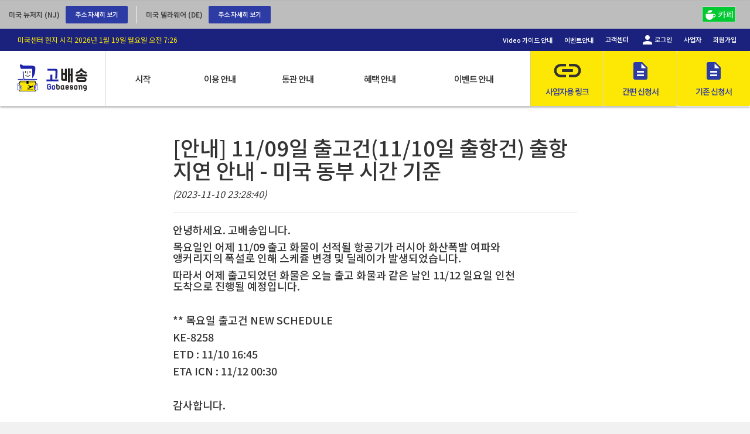

--- FILE ---
content_type: text/html; charset=UTF-8
request_url: http://www.gobaesong.com/public/notice/307323
body_size: 7911
content:

<!doctype html>

<html>

<head>
    <title>고배송-쉽고 빠른 고품격 배송대행 서비스</title>

    <link rel="stylesheet" type="text/css" href="//maxcdn.bootstrapcdn.com/bootstrap/3.3.5/css/bootstrap.min.css?v=1479781548">
    <!-- <link rel="stylesheet" href="/css/common.min.css?v=1479781548"> -->

    <script type="text/javascript" src="//cdnjs.cloudflare.com/ajax/libs/jquery/1.11.3/jquery.min.js?v=1479781548"></script>
    <script type="text/javascript" src="//maxcdn.bootstrapcdn.com/bootstrap/3.3.5/js/bootstrap.min.js?v=1479781548"></script>


        <link rel="stylesheet" href="/assets/vendors.min.css?v=1479781548">
    <link class="mobile" rel="stylesheet" href="/assets/common.min.css?v=1479781548?ver=637414588997938031">     <link rel="stylesheet" href="/assets/override.min.css?v=1479781548">     
    <script type="text/javascript" src="/assets/vendors.min.js?v=1479781548"></script>
    <script type="text/javascript" src="/assets/common.min.js?v=1479781548"></script>
    <script type="text/javascript" src="/assets/override.min.js?v=1479781548"></script>
    <script type="text/javascript" src="//wcs.naver.net/wcslog.js"></script>
    


        <link rel="favicon" type="image/x-icon" href="/favicon.ico">

        <script>
        if(navigator.appVersion.toUpperCase().indexOf("MSIE") != -1 ||
        navigator.appVersion.toUpperCase().indexOf("TRIDENT") != -1) {
            let cssFile = $("<link/>").prop({"type":"text/css","href":"/assets/noto-sans-kr.css","rel":"stylesheet"})
            $("head").append(cssFile)
        }
    </script>

        <meta charset="UTF-8">
    <meta name="viewport" content="width=device-width">

</head>

<body class="" id="layout_legacy">

<script type="text/javascript" src="//wcs.naver.net/wcslog.js"></script> 
<script>
    (function(i,s,o,g,r,a,m){i['GoogleAnalyticsObject']=r;i[r]=i[r]||function(){
                (i[r].q=i[r].q||[]).push(arguments)},i[r].l=1*new Date();a=s.createElement(o),
            m=s.getElementsByTagName(o)[0];a.async=1;a.src=g;m.parentNode.insertBefore(a,m)
    })(window,document,'script','//www.google-analytics.com/analytics.js','ga');

    ga('create', 'UA-67912201-1', 'auto');
    ga('send', 'pageview');

</script>


<!--[if lt IE 9]>
<div class="page ltie9-page">
    <p>현재 사용하시는 인터넷 웹 브라이저에서는 정상작동이 어려울 수 있습니다. 최신 인터넷 웹 브라이저를 이용하여 주십시요.</p>
    <p class="chromeframe">
        <a class="browser-update" target="_blank" href="http://browsehappy.com/">현재 사용중인 브라우져를 업데이트 하시거나</a>
        <a class="chrome-install" target="_blank" href="https://www.google.com/intl/en/chrome/browser/">구글 크롬브라우져를 설치하십시요.</a>
    </p>
<![endif]-->
<!--[if gte IE 9]>
<div class="page">
<![endif]-->
<![if !(IE)]>
<div class="page">
<![endif]>
    <div class="page__header">
        <!--Added by Bill - Sep/02/2017 -->
<div style="display:none" >
<input type="hidden" name="eShopSSO" id="eShopSSO" value="">
<form action="https://shop.gobaesong.com/api/VerifySSO" method="POST" id="Redirector">
    <input type="hidden" id="UserID" name="UserID">
    <input type="hidden" id="Email" name="Email">
    <input type="hidden" id="Token" name="Token">
    <input type="hidden" id="TargetUrl" name="TargetUrl">
</form>
</div>
<!--END Added by Bill - Sep/02/2017 -->

<script>
  (function(i,s,o,g,r,a,m){i['GoogleAnalyticsObject']=r;i[r]=i[r]||function(){
  (i[r].q=i[r].q||[]).push(arguments)},i[r].l=1*new Date();a=s.createElement(o),
  m=s.getElementsByTagName(o)[0];a.async=1;a.src=g;m.parentNode.insertBefore(a,m)
  })(window,document,'script','https://www.google-analytics.com/analytics.js','ga');

  ga('create', 'UA-86030422-1', 'auto');
  ga('send', 'pageview');
  </script>
<style>
.page__header__nav ul.main li.link a {
    background : none;
    background-color: #fde704;
}

</style>

<div class="page__header__detailed-nav">

    <div class="page__header__my-address" >
        
        <div>
            <div class="address nj">

                <h6>미국 뉴저지 (NJ)</h6>
                <address></address>
                <a href="/login" class="mdui-button blue detail-btn logged" loc="nj">주소 자세히 보기</a>

            </div>

            <div class="address de">

                <h6>미국 델라웨어 (DE)</h6>
                <address></address>
                <a href="/login" class="mdui-button blue detail-btn logged" loc="de">주소 자세히 보기</a>

            </div>
        </div>

        <div class="sitelink">
            <a href="http://cafe.naver.com/gobaesong" target="_blank"><img src="/assets/img/cafe_icon.png" /></a>
            <!-- <a href="https://www.facebook.com/gobaesong" target="_blank"><img src="/assets/img/facebook_icon.png" /></a> -->
        </div>

        
    </div>


    <div class="page__header__my-address-detail-window">

        <div class="location nj">

            <h6>내 사서함 주소보기</h6>

            <div class="location-info" ></div>

            <div class="simple-banner">
                <img src="/assets/banner/my-address-detail-window/banner--nj__24save.jpg">
                <img src="/assets/banner/my-address-detail-window/banner--nj__tax-7.jpg">
            </div>

            <div class="address">
                <i>미국 쇼핑몰에서 상품을 주문하실 때 아래 내용을 참고하여 입력해 주시기 바랍니다.</i>
                <fieldset>
                    <label>Street Address 1</label>
                    <address>55 TRIANGLE BLVD UNIT B</address>
                    <a href="#">복사하기</a>
                </fieldset>
                <fieldset>
                    <label>Street Address 2</label>
                    <address>[내 사서함 번호]</address>
                    <a href="#">복사하기</a>
                </fieldset>
                <fieldset>
                    <label>City</label>
                    <address>CARLSTADT</address>
                    <a href="#">복사하기</a>
                </fieldset>
                <fieldset>
                    <label>State</label>
                    <address>NJ</address>
                    <a href="#">복사하기</a>
                </fieldset>
                <fieldset>
                    <label>Zip Code</label>
                    <address>07072</address>
                    <a href="#">복사하기</a>
                </fieldset>
                <fieldset>
                    <label>Phone</label>
                    <address>201-933-5668</address>
                    <a href="#">복사하기</a>
                </fieldset>
            </div>

            <div class="close-btn"></div>

        </div>

        <div class="location de">

            <h6>내 사서함 주소보기</h6>

            <div class="location-info"></div>

            <div class="simple-banner">
                <img src="/assets/banner/my-address-detail-window/banner--de__24delay.jpg">
                <img src="/assets/banner/my-address-detail-window/banner--de__all-tax-0.jpg">
                <img src="/assets/banner/my-address-detail-window/banner--de__add-1-dollar.jpg">
            </div>

            <div class="address">
                <i>미국 쇼핑몰에서 상품을 주문하실 때 아래 내용을 참고하여 입력해 주시기 바랍니다.</i>
                <fieldset>
                    <label>Street Address 1</label>
                    <address>330 ROBINSON LANE</address>
                    <a href="#">복사하기</a>
                </fieldset>
                <fieldset>
                    <label>Street Address 2</label>
                    <address>[내 사서함 번호]</address>
                    <a href="#">복사하기</a>
                </fieldset>
                <fieldset>
                    <label>City</label>
                    <address>Wilmington</address>
                    <a href="#">복사하기</a>
                </fieldset>
                <fieldset>
                    <label>State</label>
                    <address>DE</address>
                    <a href="#">복사하기</a>
                </fieldset>
                <fieldset>
                    <label>Zip Code</label>
                    <address>19805</address>
                    <a href="#">복사하기</a>
                </fieldset>
                <fieldset>
                    <label>Phone</label>
                    <address>201-933-5668</address>
                    <a href="#">복사하기</a>
                </fieldset>
            </div>

            <div class="close-btn"></div>

        </div>


    </div>


    <div class="page__header__head-bar">


                        <span class="est">미국센터 현지 시각 2026년 1월 19일 월요일 오전 7:26</span>
        <section class="user-ui">
                        <a class="mobHide" href="/user-guide#video-guide" class="mdui-button white">Video 가이드 안내</a>
            			<a class="mobHide" href="/content/event" class="mdui-button mdui-button--flat">이벤트안내</a>
            <a href="/content/customer-service/" class="mobHide mdui-button mdui-button--flat">고객센터</a>

                        <a href="/login" class="mdui-button mdui-button--flat">
                <i class="material-icons">&#xE7FD;</i>로그인</a>
                <a href="https://partners.gobaesong.com" class="mdui-button mdui-button--flat">사업자</a>    
            <a href="/register" class="mobHide mdui-button mdui-button--flat">회원가입</a>
                    </section>

        
        
    </div>
    <div class="page__header__nav">
        <style>
            .page__header__nav .main li {
                text-align: center;
            }
            .page__header__nav .main li a{
                font: 500 18px/18px "Noto Sans KR", sans-serif;
                color: #333,
                letter-space: -1px;
            }
        </style>

        <ul class="main">
        <li class="home"><a href="/" >홈</a></li>
            <li class="info mobHide"><a href="#">시작</a></li>
            <li class="shipping mobHide"><a href="#">이용 안내</a></li>
            <li class="law mobHide"><a href="#">통관 안내</a></li>
            <li class="benefit mobHide"><a href="#">혜택 안내</a></li>
            <li class="addon mobHide"><a href="#">이벤트 안내</a></li>

            <li class="hide480"></li>
                        <div class="floatRight">
                <li class="application new business">
                    <a style="" class="mdui-button mdui-button--flat " href="https://partners.gobaesong.com">
                        <!-- <i class="material-icons" style="font-size: 60px; height: 60px; margin: auto; overflow: hidden; vertical-align: middle; padding-top: 6px;">insert_link</i></br> -->
                        사업자용 링크
                    </a>
                </li>
                <li class="application new newApplication">
                    <a href="/simpleapp" unselectable="on" class="mdui-button mdui-button--flat">간편 신청서</a>
                </li>
                <li class="application new newApplication original">
                    <a href="/application" unselectable="on" class="mdui-button mdui-button--flat">기존 신청서</a>
                </li>
                <li class="application new newApplication deskTop" style='display:none;'>
                    <a href="#" unselectable="on" class="mdui-button mdui-button--flat">PC 버전</a>
                </li>
                <li class="application new newApplication mobileVersion" style='display:none;'>
                    <a href="#" unselectable="on" class="mdui-button mdui-button--flat">mobile버전</a>
                </li>
            </div>
        </ul>

        <ul class="sub" style="text-align: center;">
            <li>

            </li>
            <li class="info">                                 <a href="/user-guide#video-guide">Video 가이드 안내</a>
                                <a href="/content/about/service">배송대행이란?</a>
                <a href="/content/beginner-guide/#/locations">초보자 가이드</a>
                <a href="/content/direct-purchase">해외쇼핑몰 안내</a>
                <a href="/content/about/gobaesong/#/about-us">고배송 소개</a>
                <span>&nbsp;</span>
            </li>

            <li class="shipping">                   <a href="/register">회원가입</a>
                <a href="/user-guide#application">기존신청서 작성방법</a>
                <a href="/user-guide#auto-application">간편 자동 입력</a>
                <a href="/content/user-guide/#/combined-application">묶음배송 신청</a>
                <a href="/content/user-guide/#/view-my-application">배송 조회</a>
                <a href="/content/user-guide/#/return">반송 안내</a>
                                                                <a href="/content/event/details/62">주의사항</a>
            </li>

            <li class="law">                 <a href="/content/customs-guide/#/unique-id">개인통관고유부호</a>
                <a href="/content/customs-guide/#/preventions">수입/선적 불가 품목</a>
                <a href="/content/customs-guide/#/regular">일반/목록 통관</a>
                <a href="/content/customs-guide/#/tariff">품목별 관부가세</a>
                <span>&nbsp;</span>
                <span>&nbsp;</span>
            </li>

            <li class="benefit">                 <a href="/content/event/details/3">안심뷰(무료 사진검수)</a>
                <a href="/content/member-benefit/#/points">포인트 적립</a>
                <a href="/content/member-benefit/#/rewards">$300 보상제</a>
                <a href="/content/member-benefit/#/combine-shipping">묶음/합배송 무료</a>
                <a href="/content/member-benefit/#/weight-safe">중량 안심제</a>
                <a href="/content/event/details/58">예치금</a>
                <a href="/content/event/details/48">부피무게 50% 할인</a>
            </li>

            <li class="addon">                 <a href="/content/event/details/76">착한배송</a>
                <a href="/content/event/details/65">의류 스페셜</a>
                <a href="/content/event/details/79">신발 스페셜</a>
                <a href="/content/event/details/75">단품 스페셜</a>
                <a href="/content/event/details/51">비타민 스페셜</a>
                <a href="/content/event/details/5">친구 추천</a>
                <!-- <a href="/content/event/details/2">합배송 무료</a> -->
                <a href="/content/event/">전체 이벤트보기</a>
            </li>
            <li class="side" style="text-align: left;padding-left: 10px;">
                <a href="/content/customer-service/#/faq">FAQ 바로가기</a>
                <a href="/mypage/personal-support">1:1 문의하기</a>
                <a href="/content/customer-service/#/news">공지사항</a>
                <span>&nbsp;</span>
                <span>&nbsp;</span>
                <span>&nbsp;</span>
                <span>&nbsp;</span>
            </li>
            <li>

            </li>
            <li>

            </li>
        </ul>

    </div>

</div>


<div class="page__header__simple-nav">

    <nav>
        <a href="/" class="home">홈</a>
        <a href="#" class="gbs-ui__button gbs-ui__button--flat gbs-ui__button--dark-hover hide480">
            <span class="gbs-ui__button__text">시작</span>
        </a>        <a href="#" class="gbs-ui__button gbs-ui__button--flat gbs-ui__button--dark-hover hide480">
            <span class="gbs-ui__button__text">이용 안내</span>
        </a>
        <a href="#" class="gbs-ui__button gbs-ui__button--flat gbs-ui__button--dark-hover hide480">
            <span class="gbs-ui__button__text">통관 안내</span>
        </a>
        <a href="#" class="gbs-ui__button gbs-ui__button--flat gbs-ui__button--dark-hover hide480">
            <span class="gbs-ui__button__text">혜택 안내</span>
        </a>
        <a href="#" class="gbs-ui__button gbs-ui__button--flat gbs-ui__button--dark-hover hide480">
            <span class="gbs-ui__button__text">이벤트 안내</span>
        </a>
        <a href="https://partners.gobaesong.com" class="ui-right mdui-button mdui-button--flat application business" unselectable="on" style="right:248px;">사업자용 링크</a>
        <a href="/simpleapp" class="ui-right mdui-button mdui-button--flat application newApplication" unselectable="on" style="right:124px;">간편 신청서</a>

        <a href="/application" class="ui-right mdui-button mdui-button--flat application original" unselectable="on">기존 신청서</a>

        <a href="#" unselectable="on" class="ui-right mdui-button mdui-button--flat application deskTop" style="display:none;">PC 버전</a>

        <a href="#" unselectable="on" class="ui-right mdui-button mdui-button--flat application mobileVersion" style="display:none;">mobile 버전</a>
    </nav>
</div>


<div class="page-loading">
    <div class="page-loading__loading-icon">
        <div class="page-loading__loading-icon__progress-bar"></div>
    </div>
</div>
    </div>

    <div class="alerts"></div>

    <div class="base">

        <!-- Page -->
        <div class="page__wrapper">

            <!-- Page Content-->
            <div class="page__content">
                
    <div style="max-width: 690px; margin: 50px auto; width: 90%;word-break: keep-all;">
        <h1>[안내] 11/09일 출고건(11/10일 출항건) 출항 지연 안내 - 미국 동부 시간 기준 </h1>

                
        <em>(2023-11-10 23:28:40)</em>
        <hr>

                    <h4><p>안녕하세요. 고배송입니다.</p>
<p>목요일인 어제 11/09 출고 화물이 선적될 항공기가 러시아 화산폭발 여파와<br />앵커리지의 폭설로 인해 스케쥴 변경 및 딜레이가 발생되었습니다.</p>
<p>따라서 어제 출고되었던 화물은 오늘 출고 화물과 같은 날인 11/12 일요일 인천<br />도착으로 진행될 예정입니다.</p>
<p>&nbsp;</p>
<p>** 목요일 출고건 NEW SCHEDULE</p>
<p>KE-8258</p>
<p>ETD : 11/10 16:45</p>
<p>ETA ICN : 11/12 00:30</p>
<p>&nbsp;</p>
<p>감사합니다.</p>
<p>&nbsp;</p></h4>
        
        <hr>
        <u><a href="/content/customer-service/#/news">(이전페이지)</a></u>
    </div>
            </div>

        </div>

    </div>
    <script>
    $('.deskTop').click(function(){
        $('.mobile').remove();
        // $('.mobile').attr('disabled', 'disabled');
        debugger;
        $(window).attr('min-width','1024px');
        $(document).attr('min-width','1024px');
        $('head').append('<link rel="stylesheet" href="/assets/common-desktop.min.css?v=1479781548?ver=637413188201548640" class="pc">');
        $('head').append('<link rel="stylesheet" href="/css/content-common-pc.min.css?v=1479781548?ver=637413188201548640" class="pc">');
        $('head').append('<link rel="stylesheet" href="/assets/page.main-pc.min.css?v=1479781548?ver=637413188201548640" class="pc">');
    });
    $('.mobileVersion').click(function(){
        $('.pc').remove();
        // $('.mobile').attr('disabled', 'disabled');
        $('head').append('<link rel="stylesheet" href="/assets/common.min.css?v=1479781548?ver=637413188201548640" class="mobile">');
        $('head').append('<link rel="stylesheet" href="/css/content-common.min.css?v=1479781548?ver=637413188201548640" class="mobile">');
        $('head').append('<link rel="stylesheet" href="/assets/page.main.min.css?v=1479781548?ver=637413188201548640" class="mobile">');
    });
</script>

        <div class="page__footer">
        <div class="footer_bb">
    <div class="content">
        <div class="page__footer__link hide">
            <div class="fl top">
                <div class="fl footer"><a href="/content/about/gobaesong/#/about-us" title="회사 소개">회사 소개</a></div>
                <div class="fl footer"><a href="/content/agreement" title="이용약관">이용약관</a></div>
                <div class="fl footer"><a href="/content/personal-policy" title="개인정보 취급방침">개인정보 취급방침</a></div>
                <div class="fl footer"><a href="/content/customer-service" title="고객센터">고객센터</a></div>
                <div class="fl footer"><a href="/content/event" title="이벤트">이벤트</a></div>
                <!-- <ul>
                    <li class="fl about"><a href="/content/about/gobaesong/#/about-us" title="회사 소개">회사 소개</a></li>
                    <li class="fl"><a href="/content/agreement" title="이용약관">이용약관</a></li>
                    <li class="fl"><a href="/content/personal-policy" title="개인정보 취급방침">개인정보 취급방침</a></li>
                    <li class="fl"><a href="/content/customer-service" title="고객센터">고객센터</a></li>
                    <li class="fl"><a href="/content/event" title="이벤트">이벤트</a></li>
                </ul> -->
            </div>
                        <div class="fc"></div>
        </div>
    </div>
</div>
<div class="footer_bb hide">
    <div class="content">
        <div class="page__footer__sitemap">
           <div class="fl wrapper">
               <div class="page__footer__title title1">이용 전 알아두기</div>
               <div class="title1"><a href="/content/beginner-guide/#/locations" title="배송지 선택 요령">배송지 선택 요령</a></div>
               <div class="title1"><a href="/content/beginner-guide/#/terminologies" title="배송대행 기본 용어">배송대행 기본 용어</a></div>
               <div class="title1"><a href="/content/beginner-guide/#/reason-for-foreign-address" title="해외주소란">해외주소란?</a></div>
               <div class="title1"><a href="/content/direct-purchase" title="해외쇼핑몰 안내">해외쇼핑몰 안내</a></div>
               <div class="title1"><a href="/content/about/gobaesong/#/about-shipping-service" title="물류센터 소개">물류센터 소개</a></div>
           </div>
            <div class="fl wrapper">
                <div class="page__footer__title">베송대행 안내</div>
                <div><a href="/shipping-app" title="배송대행 선택">배송대행 선택</a></div>
                <div><a href="/content/about/service" title="배송대행 절차">배송대행 절차</a></div>
                <div><a href="/user-guide" title="사이트 이용방법">사이트 이용방법</a></div>
                <div><a href="/content/fee-schedule/#/shipping-cost" title="요금안내">요금안내</a></div>
                <div>&nbsp;</div>
            </div>
            <div class="fl wrapper">
                <div class="page__footer__title">통관 밎 규정안내</div>
                <div><a href="/content/customs-guide/#/preventions" title="수입/선적 불가 품목">수입/선적 불가 품목</a></div>
                <div><a href="/content/customs-guide/#/regular" title="일반/목록 통관">일반/목록 통관</a></div>
                <div><a href="/content/customs-guide/#/unique-id" title="개인통관고유부호">개인통관고유부호</a></div>
                <div><a href="/content/customs-guide/#/tariff" title="품목별 관부가세">품목별 관부가세</a></div>
                <div><a href="/content/customs-guide/#/pay-tariff" title="관부가세 납부방법">관부가세 납부방법</a></div>
            </div>
            <div class="fl wrapper">
                <div class="page__footer__title">각종 혜택 안내</div>
                <div><a href="/content/member-benefit/#/weight-safe" title="중량 안심제">중량 안심제</a></div>
                <div><a href="/content/member-benefit/#/points" title="포인트 적립">포인트 적립</a></div>
                <div><a href="/content/member-benefit/#/rewards" title="$300 보상제">$300 보상제</a></div>
                <div>&nbsp;</div>
                <div>&nbsp;</div>
            </div>
            <div class="fl wrapper">
                <div class="page__footer__title">부가서비스 안내</div>
                <div><a href="/content/user-guide/#/return" title="해외 반송 신청">해외 반송 신청</a></div>
                <div><a href="/content/member-benefit/#/combine-shipping" title="묶음/합배송 무료">묶음/합배송 무료</a></div>
                <div>&nbsp;</div>
                <div>&nbsp;</div>
                <div>&nbsp;</div>
            </div>
            <!-- <div class="fl wrapper2">
                                    <div><a href="/login" title="로그인">로그인</a></div>
                    <div><a href="/register" title="회원가입">회원가입</a></div>
                                <div><a href="/mypage" title="마이페이지">마이페이지</a></div>
                <div><a href="#" title="내 사서함 주소 보기" class="my-address-btn">내 사서함 주소 보기</a></div>
                <div><a href="/content/event" title="이벤트">이벤트</a></div>
                <div><a href="/content/customer-service/#/faq" title="FAQ바로가기">FAQ바로가기</a></div>
                <div><a href="/content/customer-service/#/news" title="공지사항">공지사항</a></div>
                            </div> -->
            <div class="fl wrapper2">
                <ul>
                                            <li><a href="/login" title="로그인">로그인</a></li>
                        <li><a href="/register" title="회원가입">회원가입</a></li>
                        <!-- <li><a href="" onclick="javascript:alert('\n현재 시스템 문제로 인해 회원 가입이 되지 않고 있습니다. \n\n이용에 불편을 드려 대단히 죄송합니다.\n\n현재 복원을 위해 노력하고 있사오니 조금만 기다려 주시길 바랍니다.\n\n감사합니다.')" title="회원가입">회원가입</a></li> -->
                                        <li><a href="/mypage" title="마이페이지">마이페이지</a></li>
                    <li><a href="#" title="내 사서함 주소 보기" class="my-address-btn">내 사서함 주소 보기</a></li>
                    <li><a href="/content/event" title="이벤트">이벤트</a></li>
                    <li class="li faq"><a href="/content/customer-service/#/faq" title="FAQ바로가기">FAQ바로가기</a></li>
                    <li class="li"><a href="/content/customer-service/#/news" title="공지사항">공지사항</a></li>
                                    </ul>
            </div>


           <div class="fc"></div>
        </div>
    </div>
</div>
<div class="footer_bb">
    <div class="content">
        <div class="page__footer__siteinfo">
            55 TRIANGLE BLVD UNIT B CARLSTADT, NJ 07072 &nbsp;|&nbsp; 대표이메일:help@gobaesong.com<br>
            Copyright @ 2015 GOBAESONG EXPRESS, INC. All rights reserved.
        </div>
    </div>
</div>
    </div>
    <script type="text/javascript" src="/js/zeroclipboard/ZeroClipboard.min.js?v=1479781548"></script>
    <script src="https://unpkg.com/clipboard@2/dist/clipboard.min.js?v=1479781548"></script>
    </div>





        <!-- Google 리마케팅 태그 코드 -->
<!--------------------------------------------------
리마케팅 태그를 개인식별정보와 연결하거나 민감한 카테고리와 관련된 페이지에 추가해서는 안 됩니다. 리마케팅 태그를 설정하는 방법에 대해 자세히 알아보려면 다음 페이지를 참조하세요. http://google.com/ads/remarketingsetup
--------------------------------------------------->
<script type="text/javascript">
    /* <![CDATA[ */
    var google_conversion_id = 947239214;
    var google_custom_params = window.google_tag_params;
    var google_remarketing_only = true;
    /* ]]> */
</script>
<script type="text/javascript" src="//www.googleadservices.com/pagead/conversion.js">
</script>
<noscript>
    <div style="display:inline;">
        <img height="1" width="1" style="border-style:none;" alt="" src="//googleads.g.doubleclick.net/pagead/viewthroughconversion/947239214/?value=0&amp;guid=ON&amp;script=0"/>
    </div>
</noscript>

<!-- 공통 적용 스크립트 , 모든 페이지에 노출되도록 설치. 단 전환페이지 설정값보다 항상 하단에 위치해야함 -->
<script type="text/javascript">
    if (!wcs_add) var wcs_add={};
    wcs_add["wa"] = "s_28263eeb0b37";
    if (!_nasa) var _nasa={};
    wcs.inflow("gobaesong.com");
    wcs_do(_nasa);
</script>
    </body>
</html>


--- FILE ---
content_type: text/html; charset=UTF-8
request_url: http://www.gobaesong.com/api.getLocaleTime.php?timezone=America%2FNew_York
body_size: 87
content:
{"offset":-300,"time":"2026-01-19 07:26:50","utcTime":"2026-01-19 12:26:50"}

--- FILE ---
content_type: text/html; charset=UTF-8
request_url: http://www.gobaesong.com/api.getLocaleTime.php?timezone=America%2FNew_York
body_size: 87
content:
{"offset":-300,"time":"2026-01-19 07:26:50","utcTime":"2026-01-19 12:26:50"}

--- FILE ---
content_type: text/css
request_url: http://www.gobaesong.com/assets/common.min.css?v=1479781548?ver=637414588997938031
body_size: 64187
content:
.common-alarm, .gbs-card {
    -webkit-tap-highlight-color: rgba(255, 255, 255, 0);
    overflow: hidden
}

.gbs-card.is-empty .gbs-card__title i.true, .gbs-card__title__check i.false, .gbs-card__title__check i.true {
    opacity: 0
}

.common-alarm {
    position: relative;
    max-width: 1024px;
    height: 74px;
    padding: 16px 32px;
    margin: 0 auto;
    box-sizing: border-box;
    background: #f5f5f5;
    display: block
}

.common-alarm+.common-alarm {
    border-top: solid 1px rgba(0, 0, 0, .12)
}

.common-alarm__icon {
    display: block;
    position: absolute;
    color: #1a227d;
    font-size: 22px
}

.common-alarm__title {
    width: auto;
    text-indent: 45px;
    font: 400 14px/16px 'Noto Sans KR', sans-serif;
    color: #1a227d
}

.common-alarm__content {
    width: auto;
    padding-top: 10px;
    text-indent: 45px;
    font: 400 11.5px/16px 'Noto Sans KR', sans-serif;
    color: rgba(0, 0, 0, .87)
}

.common-alarm__close-button {
    display: block;
    width: 42px;
    height: 42px;
    position: absolute;
    top: 16px;
    right: 23px;
    color: rgba(0, 0, 0, .7)
}

.common-alarm__close-button .material-icons {
    font-size: 24px;
    line-height: 24px;
    color: rgba(0, 0, 0, .7)
}

.common-alarm.level-important .common-alarm__title, .common-alarm.level-important>.common-alarm__icon:first-child {
    color: #ed0000
}

.common-chip {
    box-sizing: content-box;
    width: auto;
    height: 28px;
    padding: 0 14px;
    border-radius: 14px;
    background: #e6e6e6;
    position: relative;
    display: inline-block;
    margin-right: 8px
}

*, .gbs-card, .gbs-card__header, .gbs-card__title, .page__header * {
    box-sizing: border-box
}

.common-chip .btn, .common-chip .btn i {
    width: 16px;
    height: 16px;
    position: absolute
}

.common-chip .text {
    font: 500 12px/28px 'Noto Sans KR', sans-serif;
    color: #757575;
    display: inline;
    padding-right: 18px
}

.common-chip .btn {
    display: block;
    top: 6px;
    right: 6px
}

.common-chip .btn i {
    font-size: 19px;
    top: -1px;
    left: -2px;
    color: #757575
}

.common-chip .btn.chip {
    cursor: pointer
}

.common-chip .btn.breadcrumb .icon {
    color: #e6e6e6
}

.common-field {
    border: 0;
    outline: 0;
    -webkit-appearance: none;
    -moz-appearance: none;
    appearance: none;
    position: relative
}

.common-field+.gbs-field {
    margin-top: 13px
}

.common-field:after {
    content: "";
    display: block;
    clear: both
}

.common-field .info {
    width: 310px;
    margin-top: 27px;
    float: right;
    padding-left: 23px;
    background: url(img/gbs-icon-info-questionmark.png) 0 1px no-repeat;
    font: 400 11.5px/16px 'Noto Sans KR', sans-serif;
    color: rgba(0, 0, 0, .7)
}

.common-field .info a {
    color: #1a227d
}

.common-field .info i.material-icons {
    font-size: 11.5px;
    position: relative;
    top: 2px
}

.common-field .info b {
    font-weight: 500
}

.common-field .info section {
    padding: 8px 0
}

.page__block-film {
    width: 100%;
    height: 100%;
    position: fixed;
    top: 0;
    left: 0;
    z-index: 8000;
    background-color: rgba(0, 0, 0, .5)
}

.gbs-card {
    z-index: 1;
    background: 0 0;
    border-radius: 2px;
    -webkit-tab-highlight-color: transparent;
    display: block
}

.gbs-card__header {
    width: 1024px;
    margin-left: auto;
    margin-right: auto;
    position: relative
}

.gbs-card__header__icon {
    display: block;
    float: left;
    width: 97px;
    height: 97px;
    line-height: 97px;
    background: #1a227d;
    margin-right: 30px
}

.gbs-card__header__icon.material-icons {
    color: #fff;
    font-size: 48px;
    text-align: center
}

.gbs-card__header__title {
    color: #1a227d;
    font: 400 22px/22px "Noto Sans KR", sans-serif;
    padding-top: 25px;
    margin: 0
}

.gbs-card__header__description, .gbs-card__header__subtitle {
    color: #1a227d;
    font: 400 14px/14px 'Noto Sans KR', sans-serif;
}

.gbs-card__header__subtitle {
    margin: 10px 0 0
}

.gbs-card__header__description {
    position: absolute;
    top: 27px;
    right: 33px;
    margin: 0
}

.gbs-card__header.separated {
    width: 1024px;
    box-shadow: 0 0 8px 0 #dbdbdb;
    margin: 0 auto 8px
}

.gbs-card__title {
    width: 1024px;
    box-shadow: 0 0 8px 0 #dbdbdb;
    margin-left: auto;
    margin-right: auto;
    height: 65px;
    position: relative;
    -webkit-transition: all .3s ease;
    transition: all .3s ease;
    will-change: background-color
}

.gbs-card__title__icon {
    display: block;
    position: absolute;
    color: #fff;
    font-size: 20px;
    top: 23px;
    left: 32px
}

.gbs-card__title__text {
    color: #fff;
    font: 500 16px/65px 'Noto Sans KR', sans-serif;
    margin: 0;
    text-indent: 78px
}

.gbs-card__title__check {
    display: block;
    position: absolute;
    top: 24px;
    right: 32px;
    width: 20px;
    height: 20px
}

.gbs-card__title__check i {
    color: #fff;
    position: absolute;
    top: 0;
    left: 0;
    font-size: 20px;
    -webkit-transition: all .3s ease;
    transition: all .3s ease;
    will-change: opacity
}

.gbs-card.is-empty .gbs-card__title {
    background-color: #bdbdbd
}

.gbs-card.is-active .gbs-card__title i.true, .gbs-card.is-empty .gbs-card__title i.false {
    opacity: 1
}

.gbs-card.is-active .gbs-card__title {
    background-color: #2d3ba4
}

.gbs-card.is-active .gbs-card__title i.false, .gbs-card.is-error .gbs-card__title i.true {
    opacity: 0
}

.gbs-card.is-error .gbs-card__title {
    background-color: #ed0000
}

.gbs-card.is-done .gbs-card__title i.true, .gbs-card.is-error .gbs-card__title i.false {
    opacity: 1
}

.gbs-card.is-done .gbs-card__title {
    background-color: #1a227d
}

.gbs-card.is-done .gbs-card__title i.false {
    opacity: 0
}

.gbs-card__content {
    -webkit-transition: max-height .6s ease;
    transition: max-height .6s ease;
    will-change: max-height;
    max-height: 2500px
}

.gbs-card__content h6 {
    font: 400 14px/14px "Noto Sans KR", sans-serif;
    margin: 0 0 6px
}

.gbs-card__content__section--done, .gbs-card__content__section--error {
    font: 400 14px/77px 'Noto Sans KR', sans-serif;
    padding-left: 32px
}

.gbs-card__content__section {
    width: 1024px;
    box-shadow: 0 0 8px 0 #dbdbdb;
    box-sizing: border-box;
    margin-left: auto;
    margin-right: auto;
    margin-bottom: 18px;
    background: #fff
}

.common-header, .page-loading__loading-icon {
    box-shadow: 0 2px 2px 0 rgba(0, 0, 0, .14), 0 3px 1px -2px rgba(0, 0, 0, .2), 0 1px 5px 0 rgba(0, 0, 0, .12)
}

.gbs-card__content__section--error {
    color: #ed0000
}

.gbs-card__content__section--done {
    color: #1a227d
}

.gbs-card.is-empty .gbs-card__content {
    max-height: 0
}

.gbs-card.is-empty .gbs-card__content__section {
    display: none
}

.gbs-card.is-empty .gbs-card__content__section--empty {
    display: block
}

.gbs-card.is-active .gbs-card__content {
    max-height: none;
}

.gbs-card.is-done .gbs-card__content, .gbs-card.is-error .gbs-card__content {
    max-height: 200px
}

.gbs-card.is-active .gbs-card__content__section {
    display: none
}

.gbs-card.is-active .gbs-card__content__section--active {
    display: block
}

.gbs-card.is-active .gbs-card__content__section--summary, .gbs-card.is-error .gbs-card__content__section {
    display: none
}

.gbs-card.is-error .gbs-card__content__section--error {
    display: block
}

.gbs-card.is-done .gbs-card__content__section {
    display: none
}

.gbs-card.is-done .gbs-card__content__section--done {
    display: block
}

.gbs-card__persistent-controls {
    padding: 32px;
    text-align: right
}

.gbs-card__persistent-controls .mdui-button {
    background: 0 0;
    border: 1px solid rgba(189, 189, 189, .54)
}

.gbs-card__persistent-controls .mdui-button+.mdui-button {
    margin-left: 5px
}

.gbs-card__persistent-controls .mdui-button__text i.material-icons {
    font-size: 19px
}

.common-header {
    display: block;
    border-radius: 2px;
    width: 1024px;
    position: relative;
    margin: 0 auto 18px;
    background-color: #fff;
    padding-top: 32px
}

.common-list ul, .common-list__inline-row, .common-list__item {
    width: 100%
}

.common-header__heading {
    font: 400 22px/22px 'Noto Sans KR', sans-serif;
    display: block;
    margin: 0 32px 13px;
    color: #2d3ba4
}

.common-header__caption, .common-header__subheading {
    font: 400 14px/14px 'Noto Sans KR', sans-serif;
    color: #2d3ba4;
    display: block
}

.common-header__subheading {
    margin: 0 32px 20px
}

.common-header__caption {
    position: absolute;
    top: 32px;
    right: 32px;
    text-align: right
}

.common-header__nav {
    display: block;
    position: relative;
    margin: 0 18px;
    font-size: 0
}

.common-header__nav a {
    display: inline-block;
    text-align: center;
    padding: 20px 30px;
    color: rgba(0, 0, 0, .54);
    font: 500 14px/14px 'Noto Sans KR', sans-serif;
    position: relative
}

.common-header__nav a.current {
    color: rgba(0, 0, 0, .87)
}

.common-header__nav a:after {
    display: block;
    position: absolute;
    content: "";
    left: 0;
    right: 0;
    bottom: 0;
    height: 2px;
    background-color: #fde704;
    -webkit-transform-origin: 50% 0;
    transform-origin: 50% 0;
    -webkit-transform: scale(0, 1);
    transform: scale(0, 1);
    -webkit-transition: -webkit-transform .3s cubic-bezier(.455, .03, .515, .955);
    transition: -webkit-transform .3s cubic-bezier(.455, .03, .515, .955);
    transition: transform .3s cubic-bezier(.455, .03, .515, .955);
    transition: transform .3s cubic-bezier(.455, .03, .515, .955), -webkit-transform .3s cubic-bezier(.455, .03, .515, .955)
}

.common-header__nav a:hover:after {
    -webkit-transform: scale(1, 1);
    transform: scale(1, 1)
}

.common-list ul {
    height: 100%
}

.common-list ul li {
    float: left;
    height: 100%
}

.common-list__header, .common-list__row {
    width: 100%;
    border-bottom: solid 1px rgba(0, 0, 0, .12)
}

.common-list__row:hover {
    background-color: rgba(0, 0, 0, .06)
}

.common-list__header {
    color: rgba(0, 0, 0, .5)
}

.common-list__item .material-icons {
    float: right
}

.float-left {
    float: left!important
}

.float-right {
    float: right!important
}

.tile-lg-1 {
    width: 4.166666%
}

.tile-lg-2 {
    width: 8.333333%
}

.tile-lg-3 {
    width: 12.5%
}

.tile-lg-4 {
    width: 16.666666%
}

.tile-lg-5 {
    width: 20.833333%
}

.tile-lg-6 {
    width: 25%
}

.tile-lg-7 {
    width: 29.166666%
}

.tile-lg-8 {
    width: 33.333333%
}

.tile-lg-9 {
    width: 37.5%
}

.tile-lg-10 {
    width: 41.666666%
}

.tile-lg-11 {
    width: 45.833333%
}

.tile-lg-12 {
    width: 50%
}

.tile-lg-13 {
    width: 54.166666%
}

.tile-lg-14 {
    width: 58.333333%
}

.tile-lg-15 {
    width: 62.5%
}

.tile-lg-16 {
    width: 66.666666%
}

.tile-lg-17 {
    width: 70.833333%
}

.tile-lg-18 {
    width: 75%
}

.tile-lg-19 {
    width: 79.166666%
}

.tile-lg-20 {
    width: 83.333333%
}

.tile-lg-21 {
    width: 87.5%
}

.tile-lg-22 {
    width: 91.666666%
}

.tile-lg-23 {
    width: 95.833333%
}

.tile-lg-24 {
    width: 100%
}

.page-loading {
    position: fixed;
    background-color: rgba(0, 0, 0, .1);
    top: 0;
    left: 0;
    width: 100%;
    height: 100%;
    margin: 0;
    padding: 0;
    display: none;
    z-index: 9999;
    cursor: default;
    -webkit-user-select: none;
    -moz-user-select: none;
    -ms-user-select: none;
    user-select: none
}

.page-loading__loading-icon {
    width: 48px;
    height: 48px;
    background: #fff;
    border-radius: 50%;
    display: block;
    position: absolute;
    top: 50%;
    left: 50%;
    -webkit-transform: translate(-50%, -50%);
    transform: translate(-50%, -50%)
}

.page-loading__loading-icon__progress-bar {
    width: 32px;
    height: 32px;
    background: url(img/loading.gif) no-repeat;
    position: absolute;
    top: 50%;
    left: 50%;
    -webkit-transform: translate(-50%, -50%);
    transform: translate(-50%, -50%)
}

.common-popup {
    box-shadow: 0 8px 10px 0 rgba(0, 0, 0, .14), 0 3px 14px 2px rgba(0, 0, 0, .12), 0 5px 5px -3px rgba(0, 0, 0, .2);
    display: block;
    border-radius: 2px;
    background: #fff;
    position: fixed;
    left: -9999px;
    top: -9999px;
    overflow: hidden;
    z-index: 9999
}

.common-popup__header {
    font-size: 16px;
    line-height: 65px;
    height: 65px;
    color: #1a227d;
    font-weight: 500;
    padding: 0 32px;
    border-bottom: 1px solid rgba(189, 189, 189, .54)
}

.common-popup--draggable .common-popup__header {
    cursor: move
}

.common-popup__content {
    padding: 32px
}

.common-popup__close-button {
    display: block;
    width: 42px;
    height: 42px;
    position: absolute;
    top: 11px;
    right: 14px;
    color: rgba(0, 0, 0, .7)
}

.common-popup__close-button .material-icons {
    font-size: 24px;
    line-height: 24px;
    color: rgba(0, 0, 0, .7)
}

.common-popup__persistent-controls {
    position: absolute;
    padding: 8px;
    text-align: right;
    bottom: 0;
    left: 0;
    width: 100%
}

.common-popup__persistent-controls .mdui-button {
    min-width: 64px;
    background: 0 0
}

.common-popup__persistent-controls .mdui-button+.mdui-button {
    margin-left: 8px
}

.common-popup__persistent-controls .mdui-button__text i.material-icons {
    font-size: 19px
}

.common-popup--page {
    box-shadow: none;
    border-radius: 0;
    background: 0 0
}

.common-popup--page .common-popup__section {
    width: 100%;
    overflow: hidden;
    background: #fff;
    position: relative;
    display: block
}

.common-popup--page .common-popup__section:first-of-type {
    border-top-left-radius: 2px;
    border-top-right-radius: 2px
}

.common-popup--page .common-popup__section+.common-popup__section {
    border-bottom-left-radius: 2px;
    border-bottom-right-radius: 2px
}

.common-tooltip {
    position: relative;
    background: #fff
}

.common-tooltip__button {
    position: absolute;
    top: 0;
    left: 0;
    display: block;
    width: 15px;
    height: 15px;
    background: url(img/gbs-icon-info-questionmark-blue.png) no-repeat;
    cursor: pointer
}

.common-tooltip__content {
    position: absolute;
    background: #fff;
    top: -10px;
    left: 22px;
    box-shadow: 0 6px 10px 0 rgba(0, 0, 0, .14), 0 1px 18px 0 rgba(0, 0, 0, .12), 0 3px 5px -1px rgba(0, 0, 0, .2);
    border-radius: 2px;
    font: 400 12px/18px 'Noto Sans KR', sans-serif;
    color: #757575;
    cursor: default;
    -webkit-user-select: none;
    -moz-user-select: none;
    -ms-user-select: none;
    user-select: none;
    -webkit-transform: scale(0, 0);
    transform: scale(0, 0)
}

.page__header__head-bar .user-window, .page__header__my-address-detail-window {
    box-shadow: 0 4px 5px 0 rgba(0, 0, 0, .14), 0 1px 10px 0 rgba(0, 0, 0, .12), 0 2px 4px -1px rgba(0, 0, 0, .2)
}

.common-tooltip__content a {
    color: #2d3ba4
}

.common-tooltip__close {
    width: 24px;
    height: 24px;
    position: absolute;
    top: 5px;
    right: 5px
}

.common-tooltip__close .mdui-button__text {
    top: 0!important;
    display: block;
    font-size: 0;
    line-height: 24px;
    text-align: center
}

.common-tooltip__close .material-icons {
    line-height: 18px;
    font-size: 18px;
    -webkit-transform: translate(-50%, -50%);
    transform: translate(-50%, -50%);
    color: rgba(0, 0, 0, .7);
    vertical-align: middle;
    display: inline;
    top: 0;
    left: 0;
    position: relative
}

.common-tooltip__arrow {
    position: absolute;
    display: block;
    width: 10px;
    height: 9px;
    -webkit-transform-origin: 5px 9px;
    transform-origin: 5px 9px;
    overflow: hidden;
    top: 0;
    left: 0
}

.common-tooltip__arrow.top {
    -webkit-transform: translate(-5px, -9px) rotate(0);
    transform: translate(-5px, -9px) rotate(0)
}

.common-tooltip__arrow.right {
    -webkit-transform: translate(-5px, -9px) rotate(90deg);
    transform: translate(-5px, -9px) rotate(90deg)
}

.common-tooltip__arrow.bottom {
    -webkit-transform: translate(-5px, -9px) rotate(180deg);
    transform: translate(-5px, -9px) rotate(180deg)
}

.common-tooltip__arrow.left {
    -webkit-transform: translate(-5px, -9px) rotate(270deg);
    transform: translate(-5px, -9px) rotate(270deg)
}

.common-tooltip__arrow span {
    display: block;
    width: 100%;
    height: 100%;
    position: absolute;
    top: 5px;
    left: 0;
    -webkit-transform: rotate(59deg);
    transform: rotate(59deg)
}

.common-tooltip__arrow span span {
    position: absolute;
    top: 0;
    left: 0;
    background: #fff;
    display: block;
    width: 10px;
    height: 10px;
    -webkit-transform: skew(30deg);
    transform: skew(30deg)
}

.page, .page__content, body, html {
    width: 100%
}

* {
    font-family: 'Noto Sans KR', sans-serif;
    margin: 0;
    padding: 0
}

ul {
    list-style: none
}

a {
    text-decoration: none
}

body, html {
    background-color: #f1f1f1;
}

.page {
    padding-top: 133px
}

.ltie9-page {
    padding-top: 140px
}

.ltie9-page .chromeframe .browser-update {
    color: #a94442
}

.ltie9-page .chromeframe .chrome-install {
    color: #2d3b97
}

article {
    width: 100%;
    margin: 50px auto!important;
    max-width: 980px;
}

.mdui-checkbox+label {
    font: 400 14px/48px 'Noto Sans KR', sans-serif;
    display: inline-block;
    vertical-align: middle;
    height: 48px
}

.mdui-button .mdui-button__text {
    top: -1px
}

.mdui-text .mdui-text__status {
    bottom: auto;
    top: 58px
}

.mdui-scroll .mdui-scroll__handle {
    background-color: #ccc
}

.page>.alerts {
    width: 100%
}

.page>.alerts .alert {
    background: #000;
    padding: 15px 0;
    border: none;
    border-radius: 0
}

.page>.alerts .alert .container {
    width: 980px;
    margin: 0 auto;
    padding: 0;
    font-weight: 500;
    color: #fff
}

.page>.alerts .alert .container .close {
    -webkit-appearance: none;
    -moz-appearance: none;
    appearance: none;
    color: #fff;
    opacity: 1;
    cursor: pointer;
    padding: 0;
    background: 0 0;
    border: 0;
    float: right;
    font-size: 21px;
    font-weight: 700;
    line-height: 1;
    text-shadow: 0 1px 0 #fff
}

.page>.alerts .alert.alert-danger {
    background: #ed0000
}

.page>.alerts .alert.alert-success {
    background: #1a227d
}

.page__header {
    position: fixed;
    width: 100%;
    top: 0;
    left: 0;
    z-index: 7000
}

.page__header__detailed-nav {
    position: absolute;
    top: 0;
    left: 0;
    width: 100%;
    height: auto
}

.page__header__head-bar {
    display: block;
    position: relative;
    width: 100%;
    height: 38px;
    background: #1a227d;
    text-align: right
}

.page__header__head-bar .est {
    font: 400 12px/38px "Noto Sans KR", sans-serif;
    color: #feea00;
    margin-left: 30px;
    position: absolute;
    top: 0;
    left: 0
}

.page__header__head-bar .user-notification, .page__header__head-bar .user-ui {
    display: inline-block;
    line-height: 38px;
    height: 38px;
    padding-right: 13px
}

.page__header__head-bar .user-notification .mdui-button, .page__header__head-bar .user-ui .mdui-button {
    min-width: 0
}

.page__header__head-bar .user-notification:after, .page__header__head-bar .user-ui:after {
    display: block;
    content: "";
    clear: both
}

.page__header__head-bar .user-notification a, .page__header__head-bar .user-ui a {
    display: block;
    height: 30px;
    float: left;
    margin-top: 4px;
    color: #fff;
    font-weight: 500;
    font-size: 11px;
    line-height: 30px;
    padding: 0 10px
}

.page__header__head-bar .user-notification a.user, .page__header__head-bar .user-ui a.user {
    position: relative;
    padding-left: 28px;
    text-transform: lowercase
}

.page__header__head-bar .user-notification a.user i, .page__header__head-bar .user-ui a.user i {
    position: absolute;
    top: -6px;
    left: -20px;
    font-size: 15px;
    line-height: 30px
}

.page__header__head-bar .user-notification a.user-window-button, .page__header__head-bar .user-ui a.user-window-button {
    padding-right: 25px;
    position: relative
}

.page__header__head-bar .user-notification a.user-window-button i.arrow-down, .page__header__head-bar .user-ui a.user-window-button i.arrow-down {
    display: block;
    background: url(img/header-bar-icon-arrow-down.png) 50% 50% no-repeat;
    width: 25px;
    height: 30px;
    position: absolute;
    top: -7px;
    right: -25px;
    left: auto
}

.page__header__head-bar .user-window-button {
    padding-right: 25px;
    position: relative
}

.page__header__head-bar .user-window-button i.arrow-down {
    display: block;
    background: url(img/header-bar-icon-arrow-down.png) 50% 50% no-repeat;
    width: 25px;
    height: 30px;
    position: absolute;
    top: 0;
    right: 0
}

.page__header__head-bar .user-notification {
    padding-right: 0
}

.page__header__head-bar .user-notification .mdui-button {
    min-width: 50px;
    padding: 0
}

.page__header__head-bar .user-notification a {
    width: 50px;
    height: 38px;
    margin-top: 0;
    line-height: 38px;
    position: relative;
    border-radius: 0;
    background-color: #2d3ba4
}

.page__header__head-bar .user-notification a i {
    font-size: 15px;
    vertical-align: middle;
    position: relative;
    top: -2px;
    right: 1px
}

.page__header__head-bar .user-notification a+a {
    margin-left: 2px
}

.page__header__head-bar .user-window {
    position: absolute;
    top: 38px;
    right: 166px;
    width: 252px;
    border: 1px solid #cbcbcb;
    background: #f1f1f1;
    z-index: 9100;
    border-radius: 2px;
    display: none
}

.page__header__head-bar .user-window:after {
    dipslay: block;
    content: "";
    position: absolute;
    width: 10px;
    height: 10px;
    top: -6px;
    right: 10px;
    -webkit-transform: rotate(45deg);
    transform: rotate(45deg);
    background: #fff;
    border-top: 1px solid #cbcbcb;
    border-left: 1px solid #cbcbcb
}

.page__header__head-bar .user-window .user-info {
    background: #fff;
    padding: 20px;
    text-align: left
}

.page__header__head-bar .user-window .user-info h6 {
    display: block;
    font: 600 13px/18px "Noto Sans KR", sans-serif;
    color: #424242
}

.page__header__head-bar .user-window .user-info span {
    display: block;
    font: 400 12px/18px "Noto Sans KR", sans-serif;
    color: #000;
    margin-bottom: 17px
}

.page__header__head-bar .user-window .user-info .mdui-button.blue {
    width: 86px;
    height: 30px;
    display: block;
    background-color: #2d3ba4
}

.page__header__head-bar .user-window .user-info .mdui-button.blue span {
    color: #fff;
    line-height: 30px;
    font-size: 11px
}

.page__header__head-bar .user-window .ui {
    border-top: 1px solid #cbcbcb;
    padding: 10px 20px
}

.page__header__head-bar .user-window .ui:after {
    clear: both;
    content: "";
    display: block
}

.page__header__head-bar .user-window .ui a {
    display: block;
    float: right;
    font-weight: 500;
    font-size: 11px;
    color: #424242;
    border: 1px solid #cbcbcb;
    background: #fff
}

.page__header__head-bar .user-window .ui a:nth-child(1) {
    float: left
}

.page__header__head-bar .user-window .ui .mdui-button {
    line-height: 28px
}

.page__header__head-bar .user-window .ui .mdui-button.white {
    width: 75px;
    height: 29px;
    display: block;
    background-color: #fff
}

.page__header__head-bar .user-window .ui .mdui-button.white span {
    color: #424242;
    font-size: 11px
}

.page__header__my-address-detail-window {
    position: absolute;
    top: 90px;
    left: 50%;
    max-width: 448px;
    margin-left: -224px;
    border-radius: 2px;
    overflow: hidden;
    z-index: 9000;
    display: none
}

.page__header__nav, .page__header__simple-nav {
    box-shadow: 0 2px 2px 0 rgba(0, 0, 0, .14), 0 3px 1px -2px rgba(0, 0, 0, .2), 0 1px 5px 0 rgba(0, 0, 0, .12)
}

.page__header__my-address-detail-window .location {
    background: #fff;
    position: relative
}

.page__header__my-address-detail-window .location h6 {
    display: block;
    height: 65px;
    font: 500 16px/65px "Noto Sans KR", sans-serif;
    color: #000;
    text-indent: 48px;
    background: url(img/my-address-detail-window__header-icon.png) 20px 24px no-repeat
}

.page__header__my-address-detail-window .location .location-info {
    width: 448px;
    height: 135px
}

.page__header__my-address-detail-window .location .location-info .LocationInfo {
    max-width: 448px;
    height: 135px;
    overflow: hidden;
    position: relative
}

.page__header__my-address-detail-window .location .location-info .LocationInfo .DayNightIndicator {
    position: absolute;
    top: 0;
    left: 0;
    width: 100%;
    height: 100%
}

.page__header__my-address-detail-window .location .location-info .LocationInfo .DayNightIndicator.day {
    background: url(img/my-address-detail-window__timebg-day.jpg) 0 0/cover no-repeat
}

.page__header__my-address-detail-window .location .location-info .LocationInfo .DayNightIndicator.night {
    background: url(img/my-address-detail-window__timebg-night.jpg) 0 0/cover no-repeat
}

.page__header__my-address-detail-window .location .location-info .LocationInfo .LocationName {
    position: absolute;
    width: 100%;
    height: 100%;
    padding: 20px
}

.page__header__my-address-detail-window .location .location-info .LocationInfo .LocationName .name {
    font: 500 24px/24px "Noto Sans KR", sans-serif;
    color: #fff;
    display: block;
    margin-bottom: 8px
}

.page__header__my-address-detail-window .location .location-info .LocationInfo .LocationName .name--en {
    font: 500 14px/14px "Noto Sans KR", sans-serif;
    color: #fff;
    display: block
}

.page__header__my-address-detail-window .location .location-info .LocationInfo .DigitalClock {
    position: absolute;
    width: 100%;
    height: 100%;
    padding: 20px
}

.page__header__my-address-detail-window .location .location-info .LocationInfo .DigitalClock .date {
    position: absolute;
    bottom: 20px;
    right: 20px;
    text-align: right
}

.page__header__my-address-detail-window .location .location-info .LocationInfo .DigitalClock .date .month {
    vertical-align: bottom;
    font: 500 18px/18px "Noto Sans KR", sans-serif;
    color: rgba(255, 255, 255, .7)
}

.page__header__my-address-detail-window .location .location-info .LocationInfo .DigitalClock .date .day {
    margin-left: 8px;
    vartical-align: bottom;
    font: 400 46px/46px "Noto Sans KR", sans-serif;
    color: #fff
}

.page__header__my-address-detail-window .location .location-info .LocationInfo .DigitalClock .date .day span+span {
    font: 400 36px/36px "Noto Sans KR"
}

.page__header__my-address-detail-window .location .location-info .LocationInfo .DigitalClock .time {
    font: 500 18px/18px "Noto Sans KR", sans-serif;
    color: #fff;
    position: absolute;
    top: 80px;
    left: 20px
}

.page__header__my-address-detail-window .location .location-info .LocationInfo .WorkingHours {
    position: absolute;
    bottom: 20px;
    left: 20px;
    color: #fff;
    font: 500 11px/11px "Noto Sans KR"
}

.page__header__my-address-detail-window .location .location-info .LocationInfo .WorkingHours .title {
    margin-right: 3px
}

.page__header__my-address-detail-window .location .simple-banner {
    max-width: 448px;
    height: 165px;
    position: relative
}

.page__header__my-address-detail-window .location .simple-banner img {
    display: block;
    max-width: 448px;
    height: 185px;
    position: absolute;
    top: 0;
    left: 0;
    opacity: 0
}

.page__header__my-address-detail-window .location .simple-banner img:nth-child(1) {
    opacity: 1
}

.page__header__my-address-detail-window .location .simple-fader__nav-container {
    position: absolute;
    width: 100%;
    bottom: 15px;
    height: 8px;
    left: 0;
    text-align: center
}

.page__header__my-address-detail-window .location .simple-fader__nav-container .indicator {
    vertical-align: top;
    width: 8px;
    height: 8px;
    line-height: 8px;
    font-size: 0;
    border-radius: 4px;
    background-color: #fff;
    -webkit-transition: background-color .25s ease;
    transition: background-color .25s ease;
    cursor: pointer;
    display: inline-block
}

.page__header__my-address-detail-window .location .simple-fader__nav-container .indicator.current {
    background-color: #2c3a96
}

.page__header__my-address-detail-window .location .simple-fader__nav-container .indicator+.indicator {
    margin-left: 10px
}

.page__header__my-address-detail-window .location .address {
    padding: 25px
}

.page__header__my-address-detail-window .location .address i {
    display: block;
    font: 400 11px/18px "Noto Sans KR", sans-serif;
    color: #ed0000;
    margin-bottom: 7px
}

.page__header__my-address-detail-window .location .address fieldset {
    position: relative;
    box-sizing: content-box;
    width: auto;
    height: 45px;
    border: 0;
    padding-right: 75px
}

.page__header__my-address-detail-window .location .address fieldset:after {
    clear: both;
    content: "";
    display: block
}

.page__header__my-address-detail-window .location .address fieldset+fieldset {
    border-top: 1px solid rgba(189, 189, 189, .54)
}

.page__header__my-address-detail-window .location .address fieldset label {
    display: block;
    float: left;
    vertical-align: middle;
    font: 400 12px/45px "Noto Sans KR", sans-serif;
    color: #424242
}

.page__header__my-address-detail-window .location .address fieldset address {
    display: block;
    float: right;
    vertical-align: middle;
    font: 400 12px/45px "Noto Sans KR", sans-serif;
    color: #424242
}

.page__header__my-address-detail-window .location .address fieldset a {
    position: absolute;
    font: 500 11px/20px "Noto Sans KR", sans-serif;
    width: 54px;
    height: 20px;
    display: block;
    top: 12.5px;
    right: 0;
    color: #fff;
    border-radius: 2px;
    background: #1a227d;
    cursor: pointer;
    text-align: center
}

.page__header__my-address-detail-window .location .close-btn {
    position: absolute;
    top: 20px;
    right: 15px;
    width: 24px;
    height: 24px;
    background: url(img/my-address-detail-window__close-icon.png) 50% 50% no-repeat;
    cursor: pointer
}

.page__header__my-address {
    display:flex;
    position: relative;
    width: 100%;
    height: 49px;
    overflow: hidden;
    vertical-align: middle;
    background: #bdbdbd;
    padding-top: 10px;
    padding-bottom: 9px;
    justify-content:space-between;
}

.page__header__my-address.hidden {
    display: none
}

/* .page__header__my-address:after {
    content: "";
    display: block;
    clear: both
} */

.page__header__my-address .address {
    display: block;
    float: left;
    height: 30px;
    line-height: 30px;
    padding: 0 15px;
}

@media only screen and (max-width: 501px){
    .sitelink{
        display:none;
    }
}

@media only screen and (max-width: 399px){
    .page__header__my-address a{
        padding: inherit;   
    }
}


/* .page__header__my-address .address:after {
    content: "";
    display: block;
    clear: both
} */

.page__header__my-address .address+.address {
    /*padding-left:30px;*/
    border-left: 1px solid #fff
}

.page__header__my-address .address h6 {
    display: block;
    height: 30px;
    font: 600 12px/30px "Noto Sans KR", sans-serif;
    color: #424242;
    float: left;
    margin: 0
}

.page__header__my-address .address address {
    display: block;
    float: left;
    height: 30px;
    font: 400 12px/30px "Noto Sans KR", sans-serif;
    color: #424242;
    margin-left: 10px
}

.page__header__my-address .address address a[disabled] {
    font: 500 11px/20px "Noto Sans KR", sans-serif;
    cursor: default
}

.page__header__my-address .address address.address-2 {
    margin-right: 10px
}

.page__header__my-address .address .gbs-ui__button {
    display: block
}

.page__header__my-address .mdui-button.white {
    padding: 0 13px;
    color: #fff;
    font-size: 11px;
    line-height: 30px;
    height: 30px;
    display: block;
    border: 1px solid #fff;
    background-color: transparent
}

.page__header__my-address .mdui-button.white[disabled] {
    font: 500 11px/30px "Noto Sans KR", sans-serif;
    cursor: default;
    background-color: #fff;
    color: #424242
}

.page__header__my-address .mdui-button.blue {
    color: #fff;
    font-size: 11px;
    line-height: 30px;
    height: 30px;
    display: block;
    background-color: #2d3ba4
}

.page__header__my-address .sitelink {
    float: right;
    margin-right: 23px
}

.page__header__my-address .close-btn {
    display: block;
    position: absolute;
    width: 30px;
    height: 30px;
    background: url(img/btn-close.png) 50% 50% no-repeat;
    cursor: pointer;
    top: 18px;
    right: 25px
}

.page__header__nav {
    background-color: #fff;
    display: table;
    width: 100%
}

.page__header__nav ul {
    display: table-row;
    width: 100%
}

.page__header__nav ul li {
    display: table-cell;
    vertical-align: middle;
    /* padding-left: 17px */
}

.page__header__nav ul.main li {
    width: auto;
    height: 94px;
    position: relative
}

.page__header__nav ul.main li .indicator {
    position: absolute;
    bottom: 0;
    height: 3px;
    background-color: #1a227d;
    width: 0
}

.page__header__nav ul.main li a {
    font: 500 15px/18px "Noto Sans KR", sans-serif;
    color: #333;
    letter-spacing: -1px
}

.page__header__nav ul.main li.home {
    width: 181px;
    border-right: 1px solid rgba(189, 189, 189, .54);
    padding: 0
}

.page__header__nav ul.main li.home a {
    display: block;
    width: 180px;
    height: 94px;
    background: url(img/logo-l.png) 30px 23px no-repeat #fff;
    text-indent: -9999px
}
@media only screen and (max-width:800px){
    .page__header__nav ul.main li.home {
        width: 108px;
        border-right: 1px solid rgba(189, 189, 189, .54);
        padding: 0
    }
    .page__header__nav ul.main li.home a {
        display: block;
        width: 94px;
        height: 94px;
        background: url(/messageboard/3848/download.jpg) 8px 3px no-repeat #fff;
        text-indent: -9999px
    }  
}

.page__header__nav ul.main li.application a, .page__header__nav ul.main li.application.new.newApplication a {
    background: url(img/header-nav-icon-application.png) 50% 19px no-repeat #fde704;
    padding: 0;
    color: #2d3ba4;
    display: block;
    text-align: center
}

.page__header__nav ul.main li.application a, .page__header__nav ul.main li.application.new.business{
    background: url([data-uri]) 50% 6px no-repeat #FDE705; 
    background-size: 55px;
}
.page__header__nav ul.main li.info {
    width: 126px
}

.page__header__nav ul.main li.shipping {
    width: 135px
}

.page__header__nav ul.main li.law {
    width: 131px
}

.page__header__nav ul.main li.benefit {
    width: 150px
}

.page__header__nav ul.main li.addon {
    width: 170px
}

.page__header__nav ul.main li.application {
    padding: 0;
    width: 155px;
    border-left: 1px solid rgba(189, 189, 189, .54)
}

.page__header__nav ul.main li.application a {
    width: 154px;
    height: 94px;
    position: relative
}

.page__header__nav ul.main li.application a .mdui-button__text {
    font: 500 14px/14px "Noto Sans KR", sans-serif;
    color: #2d3ba4;
    position: absolute;
    bottom: 18px;
    display: block;
    height: 14px;
    text-align: center;
    width: 100%;
    top: auto
}

.page__header__nav ul.main li.application.new {
    padding: 0;
    width: 125px;
    border-left: 1px solid rgba(189, 189, 189, .54)
}

.page__header__nav ul.main li.application.new a {
    width: 124px;
    height: 94px;
    position: relative
}

.page__header__nav ul.main li.application.new a .mdui-button__text {
    font: 500 14px/14px "Noto Sans KR", sans-serif;
    color: #2d3ba4;
    position: absolute;
    bottom: 18px;
    display: block;
    height: 14px;
    text-align: center;
    width: 100%;
    top: auto
}

.page__header__nav ul.sub {
    display: none
}

.page__header__nav ul.sub li {
    border-top: 1px solid rgba(189, 189, 189, .54);
    height: 183px;
    overflow: hidden
}

.page__header__nav ul.sub li:not(.side) a:nth-child(odd) {
    background-color: #f8f9fc;
}

.page__header__nav ul.sub li:not(.side) a:nth-child(even) {
    background-color: white;
}

.page__header__nav ul.sub li a, .page__header__nav ul.sub li span {
    border-right: 1px solid rgba(189, 189, 189, .54);
    display: block;
    font: 400 13px/30px "Noto Sans KR", sans-serif;
    color: #4a4a4a;
    letter-spacing: -1px;
    -webkit-transition: color .2s ease;
    transition: color .2s ease
}

.page__header__nav ul.sub li a:hover, .page__header__nav ul.sub li span:hover {
    background-color: white !important;
    color: #bdbdbd !important;
}

.page__header__nav ul.sub li.side a, .page__header__nav ul.sub li.side span {
    border: 0;
    font: 500 13px/30px "Noto Sans KR", sans-serif;
    color: #1a227d;
    letter-spacing: -1px;
    -webkit-transition: color .2s ease;
    transition: color .2s ease
}

.page__header__nav ul.sub li.side a:hover, .page__header__nav ul.sub li.side span:hover {
    color: #bdbdbd
}

.page__header__simple-nav {
    position: absolute;
    top: 0;
    left: 0;
    width: 100%;
    overflow: hidden;
    display: none;
    background: #fee433
}

.page__header__simple-nav nav {
    position: relative;
    width: 100%;
    height: 47px;
    line-height: 47px;
    padding-left: 44px
}

.page__header__simple-nav nav a {
    font: 500 13px/17px "Noto Sans KR", sans-serif;
    color: #333;
    margin-left: 34px;
    vertical-align: top;
    margin-top: 8.5px
}

.page__header__simple-nav nav a.home, .page__header__simple-nav nav a.ui-right {
    display: block;
    position: absolute;
    top: 0;
    height: 47px;
    line-height: 47px;
    border-right: 1px solid rgba(175, 154, 12, .54);
    margin: 0
}

.page__header__simple-nav nav a.home {
    left: 0;
    width: 55px;
    font-size: 47px;
    background: url(img/logo-s.jpg) 0 0/cover no-repeat #fff;
    text-indent: -9999px
}

.page__header__simple-nav nav a.ui-right {
    right: 0;
    width: 125px;
    -webkit-user-select: none;
    -moz-user-select: none;
    -ms-user-select: none;
    user-select: none;
    border-left: 1px solid rgba(175, 154, 12, .54);
    text-align: center;
    padding: 0
}

.page__footer {
    background: #fff;
    font-size: 12px;
    width: 100%;
}

.page__footer .footer_bb {
    border-bottom: 1px solid #f1f1f1;
    text-align: -webkit-center;
}

.page__footer .footer_bb .content {
    text-align-last: left;
    max-width: 1000px;
}

.page__footer a {
    color: #9e9e9e
}

.page__footer__link .top{
    width: 100%;
    text-align: center;
}
.page__footer__link .top .footer{
    display:inline-block;
}
.page__footer__sitemap {
    width: 100%;
    text-align: center;
}
.page__footer__sitemap .wrapper{
    display:inline-block;
}
.page__footer__sitemap .wrapper{
    padding-bottom: 28px
}
/* .page__footer__sitemap .wrapper .title1{
    padding-left: 40px;
} */
.page__footer__sitemap .wrapper2 ul{
    margin-top: 15px;
    text-align: center;
}
.page__footer__sitemap .wrapper2 li{
    display: inline-block;
    margin-right: 20px;
    margin-top: 10px;
}
.page__footer__title{
    font-weight: bold;
}

.page__footer .fr {
    float: right
}

.page__footer .fc {
    clear: both
}

.page__footer__title {
    color: grey
}

.page__footer__link a {
    color: #212121
}

.page__footer__link .top a:hover {
    color: #1a227d
}

.page__footer__link .top div:first-child {
    padding: 30px 26px 23px 0
}

.page__footer__link .top div+div {
    padding: 30px 26px 23px
}

.page__footer__link .top2 div img {
    padding: 20px 0 0 3px
}

.page__footer__sitemap {
    padding-bottom: 28px
}

.page__footer__sitemap .wrapper div:first-child a {
    color: #212121
}

.page__footer__sitemap .wrapper a:hover, .page__footer__sitemap .wrapper2 a:hover {
    color: #1a227d
}

.page__footer__sitemap .wrapper div:first-child, .page__footer__sitemap .wrapper2 div:first-child {
    padding-top: 32px
}

.page__footer__sitemap .wrapper div:first-child a:hover {
    color: #838dba
}

.page__footer__sitemap .wrapper div, .page__footer__sitemap .wrapper2 div {
    padding-top: 12px
}

.page__footer__sitemap .wrapper+.wrapper, .page__footer__sitemap .wrapper2 {
    padding-left: 48px
}

.page__footer__siteinfo {
    color: #acacac;
    padding: 18px 20px 30px 20px;
    width: 100%;
    word-break: keep-all;
}
.page__content {
    width: 100%;
}
.container {
    width: 100%;
}
.main__tracking-number .main__trackingNo__form {
    width: 75%;
}
.page__header__nav .main .floatRight{
    float: right;
    display: contents;
}
.deskWidth{
    max-width: 980px;
    min-width: 980px;
}
.lineHeight{
    line-height: 55px;
}
@media only screen and (max-width: 1440px){
    
}
@media only screen and (max-width: 1024px){
    
    .original{
        display: none !important;
    }
    .deskTop{
        display: block !important;
    }
    .main__nadoziggu .card-container {
        width: 60% !important;
        margin-top: 20px;
    }
    .container {
        width: 100% !important;
        display: flex;
    }
    .main__nadoziggu .card-container .cards {
        width: 150px !important;
        margin-left: 100px;
    }
    .main__nadoziggu .card-container .cards .item-card .item-card__card__front-side {
        margin-top: 15px;
    }
    .main__saleinfo .card-controls .nav-left, .main__saleinfo .card-controls .nav-right,
    .main__nadoziggu .card-controls .nav-left.swiper-button-disabled, .main__nadoziggu .card-controls .nav-right.swiper-button-disabled {
        display: none;
    } 
    .main__nadoziggu .card-container, .main__nadoziggu .card-container .cards {
        height: 950px !important;
    }
    .main__nadoziggu .card-container .cards .item-card {
        display: table-row-group !important;
    }
    .main__nadoziggu {
        height: 100% !important;
    }
    .main__nadoziggu .card-container .cards .item-card {
        width: 169px !important;
    }
    .main__saleinfo .card-container {
        display: contents !important;
        width: 50%;
        height: 174px;
        overflow: hidden;
    }
    .main__saleinfo {
        position: relative;
        width: 100%;
        height: 100% !important;
    }
    .main__saleinfo .card-container .cards .item-card {
        width: 93px !important;
    }
    .main__saleinfo .card-container .cards {
        display: contents !important;
    }
    .main__saleinfo .card-container .cards .item-card .item-card__card__front-side {
        height: 98%;
        width: 122px !important;
        
    }
    .main__saleinfo .card-container .cards .item-card .item-card__card__front-side .item__img {
        width: 111px !important;
        height: 110px !important;
        margin: auto;
    }
    .main__saleinfo .card-container .cards .item-card .item-card__card__front-side .item__title {
        font: 400 11px/18px 'Noto Sans KR', sans-serif;
    }
    .main__saleinfo .card-container .cards .item-card {
        width: 152px !important;
    }
    .main__saleinfo .card-container .cards .item-card {
        margin-left: 7%;
    }
    .main__review .review{
        text-align: center;
    }
    .main__review .review .announcement {
        width: 96% !important;
    }
    .main__review .review .announcement .list{
        text-align: left;
    }
    .mdui-scroll__container{
        width: 100%!important;
    }
    .mobThrHide{
        display: none !important;
    }
    .login__page{
        padding: 35px 0!important;
    }
}
.mobDivAppear{
    display: none;
}
@media only screen and (max-width: 823px){
    .page__header__nav .main .floatRight {
        display: block;
    }
    .page__header__head-bar .est, .page__header__nav .main .hide{
        display: none !important;
    }
    .page__header__head-bar .est, .page__header__nav .main .hide, .hide{
        display: none !important;
    }
    .page__header__my-address a img{
        display: none !important;
    }
    .mobHide{
        display: none !important;
    }
    .mobSecHide{
        display: none !important;
    }
    .mobDivHide{
        display: none!important;
    }    
    .hide480 {
        display: none !important;
    }
    .main__brandmall .brandmall .list.l2, .main__brandmall .brandmall p{
        display: none !important;
    }
    .main__review .review .naver-review {
        display: none !important;
    }
    .main__review .review .announcement {
        width: 100% !important;
    }
    .page__header__nav ul li{
        display: inline-block;
        list-style: none;
        float: left;
    }
    .page__footer__sitemap .wrapper .title1 {
        padding-left: 10px;
    }
    .hide480{
        display: none !important;
    }
    .main__shipment-guide, .main__tracking-number {
        width: 60% !important;
        }
    .main__saleinfo h5 {
        text-align: center;
    }
    .main__saleinfo .card-container .cards .item-card {
        margin-left: 11%;
    }
    .main__saleinfo .card-container .cards .item-card .item-card__card__front-side {
        height: 98%;
        width: 122px !important;
        
    }
    .main__saleinfo .card-container .cards .item-card .item-card__card__front-side .item__img {
        width: 111px !important;
        height: 110px !important;
        margin: auto;
    }
    .main__saleinfo .card-container .cards .item-card .item-card__card__front-side .item__title {
        font: 400 11px/18px 'Noto Sans KR', sans-serif;
    }
    .main__saleinfo .card-container .cards .item-card {
        width: 152px !important;
        margin-left: 0;
    }
    .main__brandmall h5 {
        text-align: center;
    }
    .main__brandmall {
        width: 100%;
    }
    .main__brandmall .brandmall .list.l1 .item {
        margin: 5px 25px !important;
    }
    .main__brandmall {
        width: 100% !important;
    }
    .main__brandmall .brandmall {
        margin: 0px !important;
    }
    .main__review .review h5 {
        text-align: center;
    }
    .movTitle{
        display: none;
        text-align-last: center;
    }
    .movUserInfo{
        padding: 15px 20px 35px;
        width: 100%;
    }
    .mobPadding{
        padding:5px;
    }
    .deskWidth{
        width: 100%!important;
        max-width: initial;
        min-width: initial;
    }
    .movPadding{
        padding : 0 10px;
        width: 100%!important;
    }
    .mobDivAppear{
        display: initial;
    }
    .common-alarm {
        height: 100px;
    }
}
@media only screen and (max-width: 768px){
    .mdui-text__input{
        font-size: 11px;
    }
    .main__nadoziggu .card-container {
        width: 60% !important;
        margin-top: 20px;
    }
    .container {
        width: 100% !important;
        display: flex;
    }
    .main__nadoziggu .card-container .cards {
        width: 150px !important;
        margin-left: 100px;
    }
    .main__nadoziggu .card-container .cards .item-card .item-card__card__front-side {
        margin-top: 15px;
    }
    .main__saleinfo .card-controls .nav-left, .main__saleinfo .card-controls .nav-right,
    .main__nadoziggu .card-controls .nav-left.swiper-button-disabled, .main__nadoziggu .card-controls .nav-right.swiper-button-disabled {
        display: none;
    } 
    .main__nadoziggu .card-container, .main__nadoziggu .card-container .cards {
        height: 100% !important;
    }
    .main__nadoziggu .card-container .cards .item-card {
        display: table-row-group !important;
    }
    .main__nadoziggu {
        height: 100% !important;
    }
    .main__nadoziggu .card-container .cards .item-card {
        width: 169px !important;
    }
    .main__saleinfo h5 {
        text-align: center;
    }
    .main__saleinfo .card-container {
        display: contents !important;
        width: 50%;
        height: 174px;
        overflow: hidden;
    }
    .main__saleinfo .card-container .cards {
        display: contents !important;
    }
    .main__saleinfo .card-container .cards .item-card .item-card__card__front-side {
        height: 98%;
        width: 122px !important;
        
    }
    .main__saleinfo .card-container .cards .item-card .item-card__card__front-side .item__img {
        width: 111px !important;
        height: 110px !important;
        margin: auto;
    }
    .main__saleinfo .card-container .cards .item-card .item-card__card__front-side .item__title {
        font: 400 11px/18px 'Noto Sans KR', sans-serif;
    }
    .main__saleinfo .card-container .cards .item-card {
        width: 152px !important;
        margin-left: 0;
    }
    .main__brandmall h5 {
        text-align: center;
    }
    .main__brandmall .brandmall .list.l1 .item {
        margin: 5px 52px !important;
    }
    .main__review .review h5 {
        text-align: center;
        display:none;
    }
}
@media only screen and (max-width:736px){
    .main__saleinfo .card-container .cards .item-card {
        width: 152px !important;
        margin-left: -5px;
    }
    .main__brandmall .brandmall .list.l1 .item {
        margin: 5px 45px !important;
    }
    .main__tracking-number > header .mdui-text {
        max-width: 281px;
        margin-right: 3px;
    }
}
@media only screen and (max-width:700px){
    .main__brandmall .brandmall .list.l1 .item {
        margin: 3px 47px !important;
    }
    .lineHeight{
        line-height: 35px;
    }
}
@media only screen and (max-width:640px){
    .page__footer__sitemap {
        width: 100%;
        text-align: center;
    }
    .page__footer__sitemap{
        width: 100%;
    }
    .page, .page__content, body, html {
        width: 100%;
    }
    .main__tracking-number .mdui-text__label {
        font-size: 9px !important;
    }
    .main__tracking-number .mdui-text {
        width: 61% !important;
    }
    .main__tracking-number #main__trackingNo__form {
        width: 61% !important;
    }
    .main__shipment-guide, .main__tracking-number {
        width: 80% !important;
    }
    .main__saleinfo .card-container .cards .item-card {
        margin-left: 8px;
    }
    .main__review .review .announcement {
        width: 95% !important;
    }
    .main__brandmall .brandmall .list .item__img {
        width: 80px !important;
    }
    .main__brandmall .brandmall .list .item {
        width: 70px !important;
    }
    .main__brandmall {
        width: 100% !important;
    }
    .page__header__simple-nav .simpleMain .application {
        float: right;
    }
}
@media only screen and (max-width:480px) {
    .page__header__my-address-detail-window {
        width: 95%;
        left: 10px;
        margin-left: 0;
    }
    .page__header__my-address-detail-window .location .location-info{
        width: 100%;
    }
    .page__header__my-address-detail-window .location .simple-banner{
        width: 100%;
    }
    .page__header__my-address-detail-window .location .simple-banner img{
        width: 100%;
    }
    .page.logged{
        padding-top: 150px !important;
    }
    .page__header__my-address .address {
        padding: 0 10px;
    }
    .page__header__my-address .address h6 {
        font: 600 8px/30px "Noto Sans KR", sans-serif;
    }
    .page__header__nav ul.main li.home a {
        width: 100px;
        height: 60px;
        background-position: center center;
        background-size: contain;
        background-repeat: no-repeat;
        margin-left: 10px;
    }
    .main__nadoziggu .card-container .cards .item-card .item-card__card__front-side .item__img {
        width: 100px;
    }
    .page__header__nav ul.main li.home {
        width: 0px;
    }
    .page__header__nav ul.main li {
        height: 60px;
    }
    .page__header__nav .mdui-effect__hover, .page__header__nav ul.main li.application.new.newApplication a{
        /* height: 60px; */
        width: 80px;
        background-size: 12px !important;
        background-color: #fde704;
    }
    .page__header__nav ul.main li.application a, .page__header__nav ul.main li.application.new.business{
        height: 60px;
        background-size: 30px !important;
        background-color: #fde704;
    }
    .page__header__nav ul.main li.application.new a, .page__header__nav ul.main li.application.new {
        width: 80px;
        height: 60px;
    }
    .page__header__nav ul.main li.application.new a .mdui-button__text {
        font: 500 12px/14px "Noto Sans KR", sans-serif;
        bottom: 12px;
        height: 14px;
    }
    .page__header__simple-nav nav a {
        font: 500 10px/17px "Noto Sans KR", sans-serif;
    }
    .page__header__simple-nav nav a.ui-right {
        width: 100px;
        border-left: 0px solid rgba(175, 154, 12, .54);
    }
    .page__header__simple-nav .business{
        right: 207px !important;
    }
    .page__header__simple-nav .newApplication{
        right: 104px !important;
    }
    .page__header__head-bar .user-window {
        right: 100px;
        width: 60%;
    }
    .main__nadoziggu .card-container .cards {
        width: 194px !important;
        margin-left: 10px;
    }
    .main__nadoziggu .card-container .cards .item-card .item-card__card__front-side {
        margin-top: 15px;
        width: 192px;
        height: 160px !important;
    }
    .main__nadoziggu .card-container .cards .item-card {
        width: 182px !important;
    }
    .main__nadoziggu .card-container .cards .item-card .item-card__card__front-side .item__img {
        width: 182px !important;
    }
    .main__nadoziggu .card-container .cards .item-card .item-card__card__front-side .item__name {
        font: 400 13px/18px 'Noto Sans KR', sans-serif;
    }
    .main__saleinfo .card-container .cards .item-card {
        width: 153px !important;
        margin-left: 40px;
    }
    .main__brandmall .brandmall {
        margin: 0px !important;
    }
    .page__footer__sitemap .wrapper div {
        padding-left: 20px;
    }
    .page__footer__sitemap .wrapper+.wrapper, .page__footer__sitemap .wrapper2 {
        padding-left: 0;
    }
    .page__footer__sitemap .wrapper .title1 {
        padding-left: 0px;
    }
    .page__footer__sitemap .wrapper2 ul{
        margin-top: 0px;
    }
    .page__footer__sitemap .wrapper2 li {
        margin-right: 10px;
    }
    .page__footer__sitemap .wrapper2 li.faq {
        margin-right: 10px;
    }
}

@media only screen and (max-width:414px){
    .main__tracking-number .mdui-text__label {
        font-size: 7px !important;
    }
    
    .main__nadoziggu .card-container .cards {
        width: 194px !important;
        margin-left: 10px;
    }
    .main__nadoziggu .card-container .cards .item-card .item-card__card__front-side {
        margin-top: 15px;
        width: 192px;
        height: 160px !important;
    }
    .main__nadoziggu .card-container .cards .item-card {
        width: 182px !important;
    }
    .main__nadoziggu .card-container .cards .item-card .item-card__card__front-side .item__img {
        width: 182px !important;
    }
    .main__nadoziggu .card-container .cards .item-card .item-card__card__front-side .item__name {
        font: 400 13px/18px 'Noto Sans KR', sans-serif;
    }
    .main__saleinfo .card-container .cards .item-card {
        width: 130px !important;
        margin-left: 37px;
    }
    .main__saleinfo .card-container .cards .item-card .item-card__card__front-side .item__img {
        width: 160px !important;
    }
    .main__saleinfo .card-container .cards .item-card .item-card__card__front-side {
        width: 210px !important;
    }
    .main__saleinfo .card-container .cards .item-card {
        width: 210px !important;
        margin-left: -6px;
    }
    .main__brandmall {
        width: 100% !important;
    }
    .main__brandmall .brandmall .list.l1 .item {
        margin: 6px 15px !important;
    }
    .page{
        padding-top: 149px !important;
    }
    .page__footer__sitemap .wrapper+.wrapper, .page__footer__sitemap .wrapper2 {
        padding-left: 1px !important;
    }
    .lineHeight{
        line-height: 25px;
    }
}

@media only screen and (max-width:375px){
    .page__header__my-address .address .mdui-button__text{
        font-size: 7px;;
    }
    .main__nadoziggu .card-container .cards .item-card .item-card__card__front-side {
        margin-top: 10px;
        width: 184px;
        height: 140px !important;
    }
    .main__nadoziggu .card-container .cards {
        width: 178px !important;
        margin-left: 5px;
    }
    .main__nadoziggu .card-container .cards .item-card .item-card__card__front-side .item__name {
        font: 400 14px/18px 'Noto Sans KR', sans-serif;
    }
    .main__nadoziggu .card-container .cards .item-card .item-card__card__front-side .item__img {
        width: 166px !important;
    }
    .main__saleinfo .card-container .cards .item-card .item-card__card__front-side {
        width: 198px !important;
    }
    .main__saleinfo .card-container .cards .item-card {
        width: 193px !important;
        margin-left: -6px;
    }
    .main__brandmall .brandmall .list.l1 .item {
        margin: 6px 24px !important;
    }
    .common-alarm {
        height: 107px;
    }
}
@media only screen and (max-width:360px){
    .page__header__nav ul.main li.home {
        width: 120px;
    }
    .main__saleinfo .card-container .cards .item-card {
        width: 180px !important;
        margin-left: 0;
    }

    .main__nadoziggu .card-container .cards {
        width: 180px !important;
        margin-left: 0px;
    }
    .main__nadoziggu .card-container .cards .item-card .item-card__card__front-side .item__img {
        width: 155px !important;
    }
    .main__nadoziggu .card-container .cards .item-card .item-card__card__front-side {
        margin-top: 5px;
        width: 184px;
        height: 140px !important;
    }
    .main__nadoziggu .card-container .cards .item-card .item-card__card__front-side .item__name {
        font: 400 13px/18px 'Noto Sans KR', sans-serif;
    }
    .main__saleinfo .card-container .cards .item-card .item-card__card__front-side {
        width: 178px !important;
    }
    .main__saleinfo .card-container .cards .item-card .item-card__card__front-side .item__img {
        width: 135px !important;
        height: 110px !important;
    }
    .main__saleinfo .card-container .cards .item-card {
        padding: 0px !important;
    }
    .main__brandmall .brandmall .list.l1 .item {
        margin: 6px 23px !important;
    }
}

@media only screen and (max-width:320px){
    .page__header__nav ul.main li.home {
        width: 82px;
    }
    .page__header__nav ul.main li.home a {
        width: 60px;
    }
    .page__header__my-address .address {
        padding: 0 8px;
    }
    .page__header__nav ul.main li.application.new {
        width: 79px;
        height: 60px;
    }
    .page__header__my-address .mdui-button.blue {
        font-size: 6px;
    }
    .page__header__my-address .address h6 {
        font: 600 6px/30px "Noto Sans KR", sans-serif;
    }
    .page__header__simple-nav .business {
        right: 171px !important;
    }
    .page__header__simple-nav .newApplication {
        right: 83px !important;
    }
    .main__saleinfo .card-container .cards .item-card {
        width: 160px !important;
        margin-left: 0px;
    }
    .main__saleinfo .card-container .cards .item-card .item-card__card__front-side {
        width: 180px !important;
    }
    .main__saleinfo .card-container .cards .item-card .item-card__card__front-side .item__img {
        width: 120px !important;
        height: 117px !important;
    }
    .main__brandmall .brandmall .list.l1 .item {
        margin: 5px 16px !important;
    }
    .page__footer__link .top div:first-child {
        padding: 0;
    }
    .main__sns-links, .main__weekly-currency, .main__contact {
        margin-left: 0px !important;
    }
}

@media only screen and (max-width:280px){
    .page__header__simple-nav .newApplication {
        right: 62px !important;
    }
    .page__header__simple-nav .business {
        right: 123px !important;
    }
    .page__header__simple-nav nav a.ui-right {
        width: 60px;
    }
    .main__saleinfo .card-container .cards .item-card {
        width: 128px !important;
        margin-left: 4%;
    }
}
.mobComClass {
    align-items: center;
    /* text-align-last: center; */
}
.pageCenter{
    width: 100%;
    max-width: 980px;
    margin: auto;
}
.base{
    max-width: 980px;
    width: 100%;
    margin: auto;
}

--- FILE ---
content_type: text/css
request_url: http://www.gobaesong.com/assets/override.min.css?v=1479781548
body_size: 906
content:
#layout_legacy{background-color:#fff;font-size:initial}#layout_legacy .page{padding-top:73px}#layout_legacy .ltie9-page{padding-top:140px}#layout_legacy .ltie9-page .chromeframe .browser-update{color:#a94442}#layout_legacy .ltie9-page .chromeframe .chrome-install{color:#2d3b97}#layout_legacy .page__header__head-bar .user-info a:focus,#layout_legacy .page__header__head-bar .user-info a:hover,#layout_legacy .page__header__my-address a:focus,#layout_legacy .page__header__my-address a:hover{color:#fff}#layout_legacy .wrap{padding-bottom:50px}#layout_legacy .page__header__head-bar a.close{opacity:1;text-shadow:none}#layout_legacy .page__content .wrap{padding-top:0}#layout_legacy .forum,#layout_legacy .forum th{border:none}#layout_legacy .forum td{border:none;border-top:1px solid #ddd}#layout_legacy .payment-policy-info{color:#ff0500}#layout_legacy .payment-policy-info p{border-bottom:1px solid red}

--- FILE ---
content_type: text/plain
request_url: https://www.google-analytics.com/j/collect?v=1&_v=j102&a=1076599692&t=pageview&_s=1&dl=http%3A%2F%2Fwww.gobaesong.com%2Fpublic%2Fnotice%2F307323&ul=en-us%40posix&dt=%EA%B3%A0%EB%B0%B0%EC%86%A1-%EC%89%BD%EA%B3%A0%20%EB%B9%A0%EB%A5%B8%20%EA%B3%A0%ED%92%88%EA%B2%A9%20%EB%B0%B0%EC%86%A1%EB%8C%80%ED%96%89%20%EC%84%9C%EB%B9%84%EC%8A%A4&sr=1280x720&vp=1280x720&_u=IEBAAEABAAAAACAAI~&jid=134336429&gjid=1656676692&cid=268850229.1768825610&tid=UA-67912201-1&_gid=373949138.1768825610&_r=1&_slc=1&z=1119036095
body_size: -450
content:
2,cG-HL1CTTPZJS

--- FILE ---
content_type: application/javascript
request_url: http://www.gobaesong.com/assets/common.min.js?v=1479781548
body_size: 434169
content:
! function a(i, s, c) {
    function u(n, e) {
        if (!s[n]) {
            if (!i[n]) {
                var t = "function" == typeof require && require;
                if (!e && t) return t(n, !0);
                if (l) return l(n, !0);
                var o = new Error("Cannot find module '" + n + "'");
                throw o.code = "MODULE_NOT_FOUND", o
            }
            var r = s[n] = {
                exports: {}
            };
            i[n][0].call(r.exports, function (e) {
                var t = i[n][1][e];
                return u(t || e)
            }, r, r.exports, a, i, s, c)
        }
        return s[n].exports
    }
    for (var l = "function" == typeof require && require, e = 0; e < c.length; e++) u(c[e]);
    return u
}({
    1: [function (e, t, n) {
        function o() {
            throw new Error("setTimeout has not been defined")
        }

        function r() {
            throw new Error("clearTimeout has not been defined")
        }

        function a(t) {
            if (l === setTimeout) return setTimeout(t, 0);
            if ((l === o || !l) && setTimeout) return l = setTimeout, setTimeout(t, 0);
            try {
                return l(t, 0)
            } catch (e) {
                try {
                    return l.call(null, t, 0)
                } catch (e) {
                    return l.call(this, t, 0)
                }
            }
        }

        function i() {
            m && f && (m = !1, f.length ? h = f.concat(h) : v = -1, h.length && s())
        }

        function s() {
            if (!m) {
                var e = a(i);
                m = !0;
                for (var t = h.length; t;) {
                    for (f = h, h = []; ++v < t;) f && f[v].run();
                    v = -1, t = h.length
                }
                f = null, m = !1,
                    function (t) {
                        if (p === clearTimeout) return clearTimeout(t);
                        if ((p === r || !p) && clearTimeout) return p = clearTimeout, clearTimeout(t);
                        try {
                            p(t)
                        } catch (e) {
                            try {
                                return p.call(null, t)
                            } catch (e) {
                                return p.call(this, t)
                            }
                        }
                    }(e)
            }
        }

        function c(e, t) {
            this.fun = e, this.array = t
        }

        function u() {}
        var l, p, d = t.exports = {};
        ! function () {
            try {
                l = "function" == typeof setTimeout ? setTimeout : o
            } catch (e) {
                l = o
            }
            try {
                p = "function" == typeof clearTimeout ? clearTimeout : r
            } catch (e) {
                p = r
            }
        }();
        var f, h = [],
            m = !1,
            v = -1;
        d.nextTick = function (e) {
            var t = new Array(arguments.length - 1);
            if (1 < arguments.length)
                for (var n = 1; n < arguments.length; n++) t[n - 1] = arguments[n];
            h.push(new c(e, t)), 1 !== h.length || m || a(s)
        }, c.prototype.run = function () {
            this.fun.apply(null, this.array)
        }, d.title = "browser", d.browser = !0, d.env = {}, d.argv = [], d.version = "", d.versions = {}, d.on = u, d.addListener = u, d.once = u, d.off = u, d.removeListener = u, d.removeAllListeners = u, d.emit = u, d.binding = function (e) {
            throw new Error("process.binding is not supported")
        }, d.cwd = function () {
            return "/"
        }, d.chdir = function (e) {
            throw new Error("process.chdir is not supported")
        }, d.umask = function () {
            return 0
        }
    }, {}],
    2: [function (e, t, n) {
        "use strict";
        t.exports = e("react/lib/ReactDOM")
    }, {
        "react/lib/ReactDOM": 37
    }],
    3: [function (e, t, n) {
        "use strict";
        var o = e("./ReactMount"),
            r = e("./findDOMNode"),
            a = e("fbjs/lib/focusNode"),
            i = {
                Mixin: {
                    componentDidMount: function () {
                        this.props.autoFocus && a(r(this))
                    }
                },
                focusDOMComponent: function () {
                    a(o.getNode(this._rootNodeID))
                }
            };
        t.exports = i
    }, {
        "./ReactMount": 67,
        "./findDOMNode": 110,
        "fbjs/lib/focusNode": 140
    }],
    4: [function (e, t, n) {
        "use strict";

        function l(e, t) {
            switch (e) {
                case C.topKeyUp:
                    return -1 !== u.indexOf(t.keyCode);
                case C.topKeyDown:
                    return t.keyCode !== m;
                case C.topKeyPress:
                case C.topMouseDown:
                case C.topBlur:
                    return !0;
                default:
                    return !1
            }
        }

        function p(e) {
            var t = e.detail;
            return "object" == typeof t && "data" in t ? t.data : null
        }

        function a(e, t, n, o, r) {
            var a, i, s;
            if (v ? a = function (e) {
                    switch (e) {
                        case C.topCompositionStart:
                            return O.compositionStart;
                        case C.topCompositionEnd:
                            return O.compositionEnd;
                        case C.topCompositionUpdate:
                            return O.compositionUpdate
                    }
                }(e) : R ? l(e, o) && (a = O.compositionEnd) : (s = o, e === C.topKeyDown && s.keyCode === m && (a = O.compositionStart)), !a) return null;
            E && (R || a !== O.compositionStart ? a === O.compositionEnd && R && (i = R.getData()) : R = f.getPooled(t));
            var c = h.getPooled(a, n, o, r);
            if (i) c.data = i;
            else {
                var u = p(o);
                null !== u && (c.data = u)
            }
            return d.accumulateTwoPhaseDispatches(c), c
        }

        function i(e, t, n, o, r) {
            var a;
            if (!(a = y ? function (e, t) {
                    switch (e) {
                        case C.topCompositionEnd:
                            return p(t);
                        case C.topKeyPress:
                            return t.which !== _ ? null : (D = !0, N);
                        case C.topTextInput:
                            var n = t.data;
                            return n === N && D ? null : n;
                        default:
                            return null
                    }
                }(e, o) : function (e, t) {
                    if (R) {
                        if (e === C.topCompositionEnd || l(e, t)) {
                            var n = R.getData();
                            return f.release(R), R = null, n
                        }
                        return null
                    }
                    switch (e) {
                        case C.topPaste:
                            return null;
                        case C.topKeyPress:
                            return t.which && (!((o = t).ctrlKey || o.altKey || o.metaKey) || o.ctrlKey && o.altKey) ? String.fromCharCode(t.which) : null;
                        case C.topCompositionEnd:
                            return E ? null : t.data;
                        default:
                            return null
                    }
                    var o
                }(e, o))) return null;
            var i = s.getPooled(O.beforeInput, n, o, r);
            return i.data = a, d.accumulateTwoPhaseDispatches(i), i
        }
        var o = e("./EventConstants"),
            d = e("./EventPropagators"),
            r = e("fbjs/lib/ExecutionEnvironment"),
            f = e("./FallbackCompositionState"),
            h = e("./SyntheticCompositionEvent"),
            s = e("./SyntheticInputEvent"),
            c = e("fbjs/lib/keyOf"),
            u = [9, 13, 27, 32],
            m = 229,
            v = r.canUseDOM && "CompositionEvent" in window,
            g = null;
        r.canUseDOM && "documentMode" in document && (g = document.documentMode);
        var b, y = r.canUseDOM && "TextEvent" in window && !g && !("object" == typeof (b = window.opera) && "function" == typeof b.version && parseInt(b.version(), 10) <= 12),
            E = r.canUseDOM && (!v || g && 8 < g && g <= 11),
            _ = 32,
            N = String.fromCharCode(_),
            C = o.topLevelTypes,
            O = {
                beforeInput: {
                    phasedRegistrationNames: {
                        bubbled: c({
                            onBeforeInput: null
                        }),
                        captured: c({
                            onBeforeInputCapture: null
                        })
                    },
                    dependencies: [C.topCompositionEnd, C.topKeyPress, C.topTextInput, C.topPaste]
                },
                compositionEnd: {
                    phasedRegistrationNames: {
                        bubbled: c({
                            onCompositionEnd: null
                        }),
                        captured: c({
                            onCompositionEndCapture: null
                        })
                    },
                    dependencies: [C.topBlur, C.topCompositionEnd, C.topKeyDown, C.topKeyPress, C.topKeyUp, C.topMouseDown]
                },
                compositionStart: {
                    phasedRegistrationNames: {
                        bubbled: c({
                            onCompositionStart: null
                        }),
                        captured: c({
                            onCompositionStartCapture: null
                        })
                    },
                    dependencies: [C.topBlur, C.topCompositionStart, C.topKeyDown, C.topKeyPress, C.topKeyUp, C.topMouseDown]
                },
                compositionUpdate: {
                    phasedRegistrationNames: {
                        bubbled: c({
                            onCompositionUpdate: null
                        }),
                        captured: c({
                            onCompositionUpdateCapture: null
                        })
                    },
                    dependencies: [C.topBlur, C.topCompositionUpdate, C.topKeyDown, C.topKeyPress, C.topKeyUp, C.topMouseDown]
                }
            },
            D = !1,
            R = null,
            w = {
                eventTypes: O,
                extractEvents: function (e, t, n, o, r) {
                    return [a(e, t, n, o, r), i(e, 0, n, o, r)]
                }
            };
        t.exports = w
    }, {
        "./EventConstants": 16,
        "./EventPropagators": 20,
        "./FallbackCompositionState": 21,
        "./SyntheticCompositionEvent": 92,
        "./SyntheticInputEvent": 96,
        "fbjs/lib/ExecutionEnvironment": 132,
        "fbjs/lib/keyOf": 150
    }],
    5: [function (e, t, n) {
        "use strict";
        var r = {
                animationIterationCount: !0,
                boxFlex: !0,
                boxFlexGroup: !0,
                boxOrdinalGroup: !0,
                columnCount: !0,
                flex: !0,
                flexGrow: !0,
                flexPositive: !0,
                flexShrink: !0,
                flexNegative: !0,
                flexOrder: !0,
                fontWeight: !0,
                lineClamp: !0,
                lineHeight: !0,
                opacity: !0,
                order: !0,
                orphans: !0,
                tabSize: !0,
                widows: !0,
                zIndex: !0,
                zoom: !0,
                fillOpacity: !0,
                stopOpacity: !0,
                strokeDashoffset: !0,
                strokeOpacity: !0,
                strokeWidth: !0
            },
            a = ["Webkit", "ms", "Moz", "O"];
        Object.keys(r).forEach(function (o) {
            a.forEach(function (e) {
                var t, n;
                r[(t = e, n = o, t + n.charAt(0).toUpperCase() + n.substring(1))] = r[o]
            })
        });
        var o = {
            isUnitlessNumber: r,
            shorthandPropertyExpansions: {
                background: {
                    backgroundAttachment: !0,
                    backgroundColor: !0,
                    backgroundImage: !0,
                    backgroundPositionX: !0,
                    backgroundPositionY: !0,
                    backgroundRepeat: !0
                },
                backgroundPosition: {
                    backgroundPositionX: !0,
                    backgroundPositionY: !0
                },
                border: {
                    borderWidth: !0,
                    borderStyle: !0,
                    borderColor: !0
                },
                borderBottom: {
                    borderBottomWidth: !0,
                    borderBottomStyle: !0,
                    borderBottomColor: !0
                },
                borderLeft: {
                    borderLeftWidth: !0,
                    borderLeftStyle: !0,
                    borderLeftColor: !0
                },
                borderRight: {
                    borderRightWidth: !0,
                    borderRightStyle: !0,
                    borderRightColor: !0
                },
                borderTop: {
                    borderTopWidth: !0,
                    borderTopStyle: !0,
                    borderTopColor: !0
                },
                font: {
                    fontStyle: !0,
                    fontVariant: !0,
                    fontWeight: !0,
                    fontSize: !0,
                    lineHeight: !0,
                    fontFamily: !0
                },
                outline: {
                    outlineWidth: !0,
                    outlineStyle: !0,
                    outlineColor: !0
                }
            }
        };
        t.exports = o
    }, {}],
    6: [function (y, E, e) {
        (function (s) {
            "use strict";
            var c = y("./CSSProperty"),
                e = y("fbjs/lib/ExecutionEnvironment"),
                t = y("./ReactPerf"),
                i = y("fbjs/lib/camelizeStyleName"),
                u = y("./dangerousStyleValue"),
                n = y("fbjs/lib/hyphenateStyleName"),
                o = y("fbjs/lib/memoizeStringOnly"),
                l = y("fbjs/lib/warning"),
                r = o(function (e) {
                    return n(e)
                }),
                p = !1,
                d = "cssFloat";
            if (e.canUseDOM) {
                var a = document.createElement("div").style;
                try {
                    a.font = ""
                } catch (e) {
                    p = !0
                }
                void 0 === document.documentElement.style.cssFloat && (d = "styleFloat")
            }
            if ("production" !== s.env.NODE_ENV) var f = /^(?:webkit|moz|o)[A-Z]/,
                h = /;\s*$/,
                m = {},
                v = {},
                g = function (e, t) {
                    var n, o, r, a; - 1 < e.indexOf("-") ? (a = e, m.hasOwnProperty(a) && m[a] || (m[a] = !0, "production" !== s.env.NODE_ENV && l(!1, "Unsupported style property %s. Did you mean %s?", a, i(a)))) : f.test(e) ? (r = e, m.hasOwnProperty(r) && m[r] || (m[r] = !0, "production" !== s.env.NODE_ENV && l(!1, "Unsupported vendor-prefixed style property %s. Did you mean %s?", r, r.charAt(0).toUpperCase() + r.slice(1)))) : h.test(t) && (n = e, o = t, v.hasOwnProperty(o) && v[o] || (v[o] = !0, "production" !== s.env.NODE_ENV && l(!1, 'Style property values shouldn\'t contain a semicolon. Try "%s: %s" instead.', n, o.replace(h, ""))))
                };
            var b = {
                createMarkupForStyles: function (e) {
                    var t = "";
                    for (var n in e)
                        if (e.hasOwnProperty(n)) {
                            var o = e[n];
                            "production" !== s.env.NODE_ENV && g(n, o), null != o && (t += r(n) + ":", t += u(n, o) + ";")
                        } return t || null
                },
                setValueForStyles: function (e, t) {
                    var n = e.style;
                    for (var o in t)
                        if (t.hasOwnProperty(o)) {
                            "production" !== s.env.NODE_ENV && g(o, t[o]);
                            var r = u(o, t[o]);
                            if ("float" === o && (o = d), r) n[o] = r;
                            else {
                                var a = p && c.shorthandPropertyExpansions[o];
                                if (a)
                                    for (var i in a) n[i] = "";
                                else n[o] = ""
                            }
                        }
                }
            };
            t.measureMethods(b, "CSSPropertyOperations", {
                setValueForStyles: "setValueForStyles"
            }), E.exports = b
        }).call(this, y("_process"))
    }, {
        "./CSSProperty": 5,
        "./ReactPerf": 73,
        "./dangerousStyleValue": 107,
        _process: 1,
        "fbjs/lib/ExecutionEnvironment": 132,
        "fbjs/lib/camelizeStyleName": 134,
        "fbjs/lib/hyphenateStyleName": 145,
        "fbjs/lib/memoizeStringOnly": 152,
        "fbjs/lib/warning": 157
    }],
    7: [function (a, i, e) {
        (function (o) {
            "use strict";

            function e() {
                this._callbacks = null, this._contexts = null
            }
            var t = a("./PooledClass"),
                n = a("./Object.assign"),
                r = a("fbjs/lib/invariant");
            n(e.prototype, {
                enqueue: function (e, t) {
                    this._callbacks = this._callbacks || [], this._contexts = this._contexts || [], this._callbacks.push(e), this._contexts.push(t)
                },
                notifyAll: function () {
                    var e = this._callbacks,
                        t = this._contexts;
                    if (e) {
                        e.length !== t.length && ("production" !== o.env.NODE_ENV ? r(!1, "Mismatched list of contexts in callback queue") : r(!1)), this._callbacks = null, this._contexts = null;
                        for (var n = 0; n < e.length; n++) e[n].call(t[n]);
                        e.length = 0, t.length = 0
                    }
                },
                reset: function () {
                    this._callbacks = null, this._contexts = null
                },
                destructor: function () {
                    this.reset()
                }
            }), t.addPoolingTo(e), i.exports = e
        }).call(this, a("_process"))
    }, {
        "./Object.assign": 24,
        "./PooledClass": 25,
        _process: 1,
        "fbjs/lib/invariant": 146
    }],
    8: [function (e, t, n) {
        "use strict";

        function o(e) {
            var t = y.getPooled(D.change, w, e, E(e));
            b.accumulateTwoPhaseDispatches(t), p.batchedUpdates(r, t)
        }

        function r(e) {
            u.enqueueEvents(e), u.processEventQueue(!1)
        }

        function a() {
            R && (R.detachEvent("onchange", o), w = R = null)
        }

        function d(e, t, n) {
            if (e === O.topChange) return n
        }

        function f(e, t, n) {
            e === O.topFocus ? (a(), w = n, (R = t).attachEvent("onchange", o)) : e === O.topBlur && a()
        }

        function i() {
            R && (delete R.value, R.detachEvent("onpropertychange", s), M = x = w = R = null)
        }

        function s(e) {
            if ("value" === e.propertyName) {
                var t = e.srcElement.value;
                t !== x && (x = t, o(e))
            }
        }

        function h(e, t, n) {
            if (e === O.topInput) return n
        }

        function m(e, t, n) {
            var o;
            e === O.topFocus ? (i(), w = n, x = (R = o = t).value, M = Object.getOwnPropertyDescriptor(o.constructor.prototype, "value"), Object.defineProperty(R, "value", P), R.attachEvent("onpropertychange", s)) : e === O.topBlur && i()
        }

        function v(e, t, n) {
            if ((e === O.topSelectionChange || e === O.topKeyUp || e === O.topKeyDown) && R && R.value !== x) return x = R.value, w
        }

        function g(e, t, n) {
            if (e === O.topClick) return n
        }
        var c = e("./EventConstants"),
            u = e("./EventPluginHub"),
            b = e("./EventPropagators"),
            l = e("fbjs/lib/ExecutionEnvironment"),
            p = e("./ReactUpdates"),
            y = e("./SyntheticEvent"),
            E = e("./getEventTarget"),
            _ = e("./isEventSupported"),
            N = e("./isTextInputElement"),
            C = e("fbjs/lib/keyOf"),
            O = c.topLevelTypes,
            D = {
                change: {
                    phasedRegistrationNames: {
                        bubbled: C({
                            onChange: null
                        }),
                        captured: C({
                            onChangeCapture: null
                        })
                    },
                    dependencies: [O.topBlur, O.topChange, O.topClick, O.topFocus, O.topInput, O.topKeyDown, O.topKeyUp, O.topSelectionChange]
                }
            },
            R = null,
            w = null,
            x = null,
            M = null,
            T = !1;
        l.canUseDOM && (T = _("change") && (!("documentMode" in document) || 8 < document.documentMode));
        var I = !1;
        l.canUseDOM && (I = _("input") && (!("documentMode" in document) || 9 < document.documentMode));
        var P = {
                get: function () {
                    return M.get.call(this)
                },
                set: function (e) {
                    x = "" + e, M.set.call(this, e)
                }
            },
            S = {
                eventTypes: D,
                extractEvents: function (e, t, n, o, r) {
                    var a, i, s, c, u;
                    if ("select" === (u = (c = t).nodeName && c.nodeName.toLowerCase()) || "input" === u && "file" === c.type ? T ? a = d : i = f : N(t) ? I ? a = h : (a = v, i = m) : (s = t).nodeName && "input" === s.nodeName.toLowerCase() && ("checkbox" === s.type || "radio" === s.type) && (a = g), a) {
                        var l = a(e, t, n);
                        if (l) {
                            var p = y.getPooled(D.change, l, o, r);
                            return p.type = "change", b.accumulateTwoPhaseDispatches(p), p
                        }
                    }
                    i && i(e, t, n)
                }
            };
        t.exports = S
    }, {
        "./EventConstants": 16,
        "./EventPluginHub": 17,
        "./EventPropagators": 20,
        "./ReactUpdates": 85,
        "./SyntheticEvent": 94,
        "./getEventTarget": 116,
        "./isEventSupported": 121,
        "./isTextInputElement": 122,
        "fbjs/lib/ExecutionEnvironment": 132,
        "fbjs/lib/keyOf": 150
    }],
    9: [function (e, t, n) {
        "use strict";
        var o = 0,
            r = {
                createReactRootIndex: function () {
                    return o++
                }
            };
        t.exports = r
    }, {}],
    10: [function (n, o, e) {
        (function (d) {
            "use strict";

            function f(e, t, n) {
                var o = n >= e.childNodes.length ? null : e.childNodes.item(n);
                e.insertBefore(t, o)
            }
            var h = n("./Danger"),
                m = n("./ReactMultiChildUpdateTypes"),
                e = n("./ReactPerf"),
                v = n("./setInnerHTML"),
                g = n("./setTextContent"),
                b = n("fbjs/lib/invariant"),
                t = {
                    dangerouslyReplaceNodeWithMarkup: h.dangerouslyReplaceNodeWithMarkup,
                    updateTextContent: g,
                    processUpdates: function (e, t) {
                        for (var n, o = null, r = null, a = 0; a < e.length; a++)
                            if ((n = e[a]).type === m.MOVE_EXISTING || n.type === m.REMOVE_NODE) {
                                var i = n.fromIndex,
                                    s = n.parentNode.childNodes[i],
                                    c = n.parentID;
                                s || ("production" !== d.env.NODE_ENV ? b(!1, "processUpdates(): Unable to find child %s of element. This probably means the DOM was unexpectedly mutated (e.g., by the browser), usually due to forgetting a <tbody> when using tables, nesting tags like <form>, <p>, or <a>, or using non-SVG elements in an <svg> parent. Try inspecting the child nodes of the element with React ID `%s`.", i, c) : b(!1)), (o = o || {})[c] = o[c] || [], o[c][i] = s, (r = r || []).push(s)
                            } var u;
                        if (u = t.length && "string" == typeof t[0] ? h.dangerouslyRenderMarkup(t) : t, r)
                            for (var l = 0; l < r.length; l++) r[l].parentNode.removeChild(r[l]);
                        for (var p = 0; p < e.length; p++) switch (n = e[p], n.type) {
                            case m.INSERT_MARKUP:
                                f(n.parentNode, u[n.markupIndex], n.toIndex);
                                break;
                            case m.MOVE_EXISTING:
                                f(n.parentNode, o[n.parentID][n.fromIndex], n.toIndex);
                                break;
                            case m.SET_MARKUP:
                                v(n.parentNode, n.content);
                                break;
                            case m.TEXT_CONTENT:
                                g(n.parentNode, n.content);
                                break;
                            case m.REMOVE_NODE:
                        }
                    }
                };
            e.measureMethods(t, "DOMChildrenOperations", {
                updateTextContent: "updateTextContent"
            }), o.exports = t
        }).call(this, n("_process"))
    }, {
        "./Danger": 13,
        "./ReactMultiChildUpdateTypes": 69,
        "./ReactPerf": 73,
        "./setInnerHTML": 126,
        "./setTextContent": 127,
        _process: 1,
        "fbjs/lib/invariant": 146
    }],
    11: [function (e, t, n) {
        (function (d) {
            "use strict";

            function f(e, t) {
                return (e & t) === t
            }
            var h = e("fbjs/lib/invariant"),
                m = {
                    MUST_USE_ATTRIBUTE: 1,
                    MUST_USE_PROPERTY: 2,
                    HAS_SIDE_EFFECTS: 4,
                    HAS_BOOLEAN_VALUE: 8,
                    HAS_NUMERIC_VALUE: 16,
                    HAS_POSITIVE_NUMERIC_VALUE: 48,
                    HAS_OVERLOADED_BOOLEAN_VALUE: 64,
                    injectDOMPropertyConfig: function (e) {
                        var t = m,
                            n = e.Properties || {},
                            o = e.DOMAttributeNamespaces || {},
                            r = e.DOMAttributeNames || {},
                            a = e.DOMPropertyNames || {},
                            i = e.DOMMutationMethods || {};
                        for (var s in e.isCustomAttribute && v._isCustomAttributeFunctions.push(e.isCustomAttribute), n) {
                            v.properties.hasOwnProperty(s) && ("production" !== d.env.NODE_ENV ? h(!1, "injectDOMPropertyConfig(...): You're trying to inject DOM property '%s' which has already been injected. You may be accidentally injecting the same DOM property config twice, or you may be injecting two configs that have conflicting property names.", s) : h(!1));
                            var c = s.toLowerCase(),
                                u = n[s],
                                l = {
                                    attributeName: c,
                                    attributeNamespace: null,
                                    propertyName: s,
                                    mutationMethod: null,
                                    mustUseAttribute: f(u, t.MUST_USE_ATTRIBUTE),
                                    mustUseProperty: f(u, t.MUST_USE_PROPERTY),
                                    hasSideEffects: f(u, t.HAS_SIDE_EFFECTS),
                                    hasBooleanValue: f(u, t.HAS_BOOLEAN_VALUE),
                                    hasNumericValue: f(u, t.HAS_NUMERIC_VALUE),
                                    hasPositiveNumericValue: f(u, t.HAS_POSITIVE_NUMERIC_VALUE),
                                    hasOverloadedBooleanValue: f(u, t.HAS_OVERLOADED_BOOLEAN_VALUE)
                                };
                            if (l.mustUseAttribute && l.mustUseProperty && ("production" !== d.env.NODE_ENV ? h(!1, "DOMProperty: Cannot require using both attribute and property: %s", s) : h(!1)), !l.mustUseProperty && l.hasSideEffects && ("production" !== d.env.NODE_ENV ? h(!1, "DOMProperty: Properties that have side effects must use property: %s", s) : h(!1)), l.hasBooleanValue + l.hasNumericValue + l.hasOverloadedBooleanValue <= 1 || ("production" !== d.env.NODE_ENV ? h(!1, "DOMProperty: Value can be one of boolean, overloaded boolean, or numeric value, but not a combination: %s", s) : h(!1)), "production" !== d.env.NODE_ENV && (v.getPossibleStandardName[c] = s), r.hasOwnProperty(s)) {
                                var p = r[s];
                                l.attributeName = p, "production" !== d.env.NODE_ENV && (v.getPossibleStandardName[p] = s)
                            }
                            o.hasOwnProperty(s) && (l.attributeNamespace = o[s]), a.hasOwnProperty(s) && (l.propertyName = a[s]), i.hasOwnProperty(s) && (l.mutationMethod = i[s]), v.properties[s] = l
                        }
                    }
                },
                r = {},
                v = {
                    ID_ATTRIBUTE_NAME: "data-reactid",
                    properties: {},
                    getPossibleStandardName: "production" !== d.env.NODE_ENV ? {} : null,
                    _isCustomAttributeFunctions: [],
                    isCustomAttribute: function (e) {
                        for (var t = 0; t < v._isCustomAttributeFunctions.length; t++) {
                            if ((0, v._isCustomAttributeFunctions[t])(e)) return !0
                        }
                        return !1
                    },
                    getDefaultValueForProperty: function (e, t) {
                        var n, o = r[e];
                        return o || (r[e] = o = {}), t in o || (n = document.createElement(e), o[t] = n[t]), o[t]
                    },
                    injection: m
                };
            t.exports = v
        }).call(this, e("_process"))
    }, {
        _process: 1,
        "fbjs/lib/invariant": 146
    }],
    12: [function (h, m, e) {
        (function (c) {
            "use strict";

            function o(e) {
                return !!i.hasOwnProperty(e) || !n.hasOwnProperty(e) && (t.test(e) ? i[e] = !0 : (n[e] = !0, "production" !== c.env.NODE_ENV && a(!1, "Invalid attribute name: `%s`", e), !1))
            }

            function u(e, t) {
                return null == t || e.hasBooleanValue && !t || e.hasNumericValue && isNaN(t) || e.hasPositiveNumericValue && t < 1 || e.hasOverloadedBooleanValue && !1 === t
            }
            var l = h("./DOMProperty"),
                e = h("./ReactPerf"),
                r = h("./quoteAttributeValueForBrowser"),
                a = h("fbjs/lib/warning"),
                t = /^[a-zA-Z_][\w\.\-]*$/,
                n = {},
                i = {};
            if ("production" !== c.env.NODE_ENV) var s = {
                    children: !0,
                    dangerouslySetInnerHTML: !0,
                    key: !0,
                    ref: !0
                },
                p = {},
                d = function (e) {
                    if (!(s.hasOwnProperty(e) && s[e] || p.hasOwnProperty(e) && p[e])) {
                        p[e] = !0;
                        var t = e.toLowerCase(),
                            n = l.isCustomAttribute(t) ? t : l.getPossibleStandardName.hasOwnProperty(t) ? l.getPossibleStandardName[t] : null;
                        "production" !== c.env.NODE_ENV && a(null == n, "Unknown DOM property %s. Did you mean %s?", e, n)
                    }
                };
            var f = {
                createMarkupForID: function (e) {
                    return l.ID_ATTRIBUTE_NAME + "=" + r(e)
                },
                setAttributeForID: function (e, t) {
                    e.setAttribute(l.ID_ATTRIBUTE_NAME, t)
                },
                createMarkupForProperty: function (e, t) {
                    var n = l.properties.hasOwnProperty(e) ? l.properties[e] : null;
                    if (n) {
                        if (u(n, t)) return "";
                        var o = n.attributeName;
                        return n.hasBooleanValue || n.hasOverloadedBooleanValue && !0 === t ? o + '=""' : o + "=" + r(t)
                    }
                    return l.isCustomAttribute(e) ? null == t ? "" : e + "=" + r(t) : ("production" !== c.env.NODE_ENV && d(e), null)
                },
                createMarkupForCustomAttribute: function (e, t) {
                    return o(e) && null != t ? e + "=" + r(t) : ""
                },
                setValueForProperty: function (e, t, n) {
                    var o = l.properties.hasOwnProperty(t) ? l.properties[t] : null;
                    if (o) {
                        var r = o.mutationMethod;
                        if (r) r(e, n);
                        else if (u(o, n)) this.deleteValueForProperty(e, t);
                        else if (o.mustUseAttribute) {
                            var a = o.attributeName,
                                i = o.attributeNamespace;
                            i ? e.setAttributeNS(i, a, "" + n) : o.hasBooleanValue || o.hasOverloadedBooleanValue && !0 === n ? e.setAttribute(a, "") : e.setAttribute(a, "" + n)
                        } else {
                            var s = o.propertyName;
                            o.hasSideEffects && "" + e[s] == "" + n || (e[s] = n)
                        }
                    } else l.isCustomAttribute(t) ? f.setValueForAttribute(e, t, n) : "production" !== c.env.NODE_ENV && d(t)
                },
                setValueForAttribute: function (e, t, n) {
                    o(t) && (null == n ? e.removeAttribute(t) : e.setAttribute(t, "" + n))
                },
                deleteValueForProperty: function (e, t) {
                    var n = l.properties.hasOwnProperty(t) ? l.properties[t] : null;
                    if (n) {
                        var o = n.mutationMethod;
                        if (o) o(e, void 0);
                        else if (n.mustUseAttribute) e.removeAttribute(n.attributeName);
                        else {
                            var r = n.propertyName,
                                a = l.getDefaultValueForProperty(e.nodeName, r);
                            n.hasSideEffects && "" + e[r] === a || (e[r] = a)
                        }
                    } else l.isCustomAttribute(t) ? e.removeAttribute(t) : "production" !== c.env.NODE_ENV && d(t)
                }
            };
            e.measureMethods(f, "DOMPropertyOperations", {
                setValueForProperty: "setValueForProperty",
                setValueForAttribute: "setValueForAttribute",
                deleteValueForProperty: "deleteValueForProperty"
            }), m.exports = f
        }).call(this, h("_process"))
    }, {
        "./DOMProperty": 11,
        "./ReactPerf": 73,
        "./quoteAttributeValueForBrowser": 124,
        _process: 1,
        "fbjs/lib/warning": 157
    }],
    13: [function (t, n, e) {
        (function (f) {
            "use strict";
            var h = t("fbjs/lib/ExecutionEnvironment"),
                m = t("fbjs/lib/createNodesFromMarkup"),
                v = t("fbjs/lib/emptyFunction"),
                g = t("fbjs/lib/getMarkupWrap"),
                b = t("fbjs/lib/invariant"),
                y = /^(<[^ \/>]+)/,
                E = "data-danger-index",
                e = {
                    dangerouslyRenderMarkup: function (e) {
                        h.canUseDOM || ("production" !== f.env.NODE_ENV ? b(!1, "dangerouslyRenderMarkup(...): Cannot render markup in a worker thread. Make sure `window` and `document` are available globally before requiring React when unit testing or use ReactDOMServer.renderToString for server rendering.") : b(!1));
                        for (var t, n = {}, o = 0; o < e.length; o++) e[o] || ("production" !== f.env.NODE_ENV ? b(!1, "dangerouslyRenderMarkup(...): Missing markup.") : b(!1)), t = (r = e[o]).substring(1, r.indexOf(" ")), n[t = g(t) ? t : "*"] = n[t] || [], n[t][o] = e[o];
                        var r, a = [],
                            i = 0;
                        for (t in n)
                            if (n.hasOwnProperty(t)) {
                                var s, c = n[t];
                                for (s in c)
                                    if (c.hasOwnProperty(s)) {
                                        var u = c[s];
                                        c[s] = u.replace(y, "$1 " + E + '="' + s + '" ')
                                    } for (var l = m(c.join(""), v), p = 0; p < l.length; ++p) {
                                    var d = l[p];
                                    d.hasAttribute && d.hasAttribute(E) ? (s = +d.getAttribute(E), d.removeAttribute(E), a.hasOwnProperty(s) && ("production" !== f.env.NODE_ENV ? b(!1, "Danger: Assigning to an already-occupied result index.") : b(!1)), a[s] = d, i += 1) : "production" !== f.env.NODE_ENV && console.error("Danger: Discarding unexpected node:", d)
                                }
                            } return i !== a.length && ("production" !== f.env.NODE_ENV ? b(!1, "Danger: Did not assign to every index of resultList.") : b(!1)), a.length !== e.length && ("production" !== f.env.NODE_ENV ? b(!1, "Danger: Expected markup to render %s nodes, but rendered %s.", e.length, a.length) : b(!1)), a
                    },
                    dangerouslyReplaceNodeWithMarkup: function (e, t) {
                        var n;
                        h.canUseDOM || ("production" !== f.env.NODE_ENV ? b(!1, "dangerouslyReplaceNodeWithMarkup(...): Cannot render markup in a worker thread. Make sure `window` and `document` are available globally before requiring React when unit testing or use ReactDOMServer.renderToString() for server rendering.") : b(!1)), t || ("production" !== f.env.NODE_ENV ? b(!1, "dangerouslyReplaceNodeWithMarkup(...): Missing markup.") : b(!1)), "html" === e.tagName.toLowerCase() && ("production" !== f.env.NODE_ENV ? b(!1, "dangerouslyReplaceNodeWithMarkup(...): Cannot replace markup of the <html> node. This is because browser quirks make this unreliable and/or slow. If you want to render to the root you must use server rendering. See ReactDOMServer.renderToString().") : b(!1)), n = "string" == typeof t ? m(t, v)[0] : t, e.parentNode.replaceChild(n, e)
                    }
                };
            n.exports = e
        }).call(this, t("_process"))
    }, {
        _process: 1,
        "fbjs/lib/ExecutionEnvironment": 132,
        "fbjs/lib/createNodesFromMarkup": 137,
        "fbjs/lib/emptyFunction": 138,
        "fbjs/lib/getMarkupWrap": 142,
        "fbjs/lib/invariant": 146
    }],
    14: [function (e, t, n) {
        "use strict";
        var o = e("fbjs/lib/keyOf"),
            r = [o({
                ResponderEventPlugin: null
            }), o({
                SimpleEventPlugin: null
            }), o({
                TapEventPlugin: null
            }), o({
                EnterLeaveEventPlugin: null
            }), o({
                ChangeEventPlugin: null
            }), o({
                SelectEventPlugin: null
            }), o({
                BeforeInputEventPlugin: null
            })];
        t.exports = r
    }, {
        "fbjs/lib/keyOf": 150
    }],
    15: [function (e, t, n) {
        "use strict";
        var o = e("./EventConstants"),
            f = e("./EventPropagators"),
            h = e("./SyntheticMouseEvent"),
            m = e("./ReactMount"),
            r = e("fbjs/lib/keyOf"),
            v = o.topLevelTypes,
            g = m.getFirstReactDOM,
            b = {
                mouseEnter: {
                    registrationName: r({
                        onMouseEnter: null
                    }),
                    dependencies: [v.topMouseOut, v.topMouseOver]
                },
                mouseLeave: {
                    registrationName: r({
                        onMouseLeave: null
                    }),
                    dependencies: [v.topMouseOut, v.topMouseOver]
                }
            },
            y = [null, null],
            a = {
                eventTypes: b,
                extractEvents: function (e, t, n, o, r) {
                    if (e === v.topMouseOver && (o.relatedTarget || o.fromElement)) return null;
                    if (e !== v.topMouseOut && e !== v.topMouseOver) return null;
                    var a;
                    if (t.window === t) a = t;
                    else {
                        var i = t.ownerDocument;
                        a = i ? i.defaultView || i.parentWindow : window
                    }
                    var s, c, u = "",
                        l = "";
                    if (e === v.topMouseOut ? (s = t, u = n, (c = g(o.relatedTarget || o.toElement)) ? l = m.getID(c) : c = a, c = c || a) : (s = a, c = t, l = n), s === c) return null;
                    var p = h.getPooled(b.mouseLeave, u, o, r);
                    p.type = "mouseleave", p.target = s, p.relatedTarget = c;
                    var d = h.getPooled(b.mouseEnter, l, o, r);
                    return d.type = "mouseenter", d.target = c, d.relatedTarget = s, f.accumulateEnterLeaveDispatches(p, d, u, l), y[0] = p, y[1] = d, y
                }
            };
        t.exports = a
    }, {
        "./EventConstants": 16,
        "./EventPropagators": 20,
        "./ReactMount": 67,
        "./SyntheticMouseEvent": 98,
        "fbjs/lib/keyOf": 150
    }],
    16: [function (e, t, n) {
        "use strict";
        var o = e("fbjs/lib/keyMirror"),
            r = o({
                bubbled: null,
                captured: null
            }),
            a = {
                topLevelTypes: o({
                    topAbort: null,
                    topBlur: null,
                    topCanPlay: null,
                    topCanPlayThrough: null,
                    topChange: null,
                    topClick: null,
                    topCompositionEnd: null,
                    topCompositionStart: null,
                    topCompositionUpdate: null,
                    topContextMenu: null,
                    topCopy: null,
                    topCut: null,
                    topDoubleClick: null,
                    topDrag: null,
                    topDragEnd: null,
                    topDragEnter: null,
                    topDragExit: null,
                    topDragLeave: null,
                    topDragOver: null,
                    topDragStart: null,
                    topDrop: null,
                    topDurationChange: null,
                    topEmptied: null,
                    topEncrypted: null,
                    topEnded: null,
                    topError: null,
                    topFocus: null,
                    topInput: null,
                    topKeyDown: null,
                    topKeyPress: null,
                    topKeyUp: null,
                    topLoad: null,
                    topLoadedData: null,
                    topLoadedMetadata: null,
                    topLoadStart: null,
                    topMouseDown: null,
                    topMouseMove: null,
                    topMouseOut: null,
                    topMouseOver: null,
                    topMouseUp: null,
                    topPaste: null,
                    topPause: null,
                    topPlay: null,
                    topPlaying: null,
                    topProgress: null,
                    topRateChange: null,
                    topReset: null,
                    topScroll: null,
                    topSeeked: null,
                    topSeeking: null,
                    topSelectionChange: null,
                    topStalled: null,
                    topSubmit: null,
                    topSuspend: null,
                    topTextInput: null,
                    topTimeUpdate: null,
                    topTouchCancel: null,
                    topTouchEnd: null,
                    topTouchMove: null,
                    topTouchStart: null,
                    topVolumeChange: null,
                    topWaiting: null,
                    topWheel: null
                }),
                PropagationPhases: r
            };
        t.exports = a
    }, {
        "fbjs/lib/keyMirror": 149
    }],
    17: [function (v, g, e) {
        (function (r) {
            "use strict";

            function t() {
                var e = m && m.traverseTwoPhase && m.traverseEnterLeave;
                "production" !== r.env.NODE_ENV && s(e, "InstanceHandle not injected before use!")
            }
            var l = v("./EventPluginRegistry"),
                n = v("./EventPluginUtils"),
                o = v("./ReactErrorUtils"),
                p = v("./accumulateInto"),
                a = v("./forEachAccumulated"),
                i = v("fbjs/lib/invariant"),
                s = v("fbjs/lib/warning"),
                c = {},
                u = null,
                d = function (e, t) {
                    e && (n.executeDispatchesInOrder(e, t), e.isPersistent() || e.constructor.release(e))
                },
                f = function (e) {
                    return d(e, !0)
                },
                h = function (e) {
                    return d(e, !1)
                },
                m = null,
                e = {
                    injection: {
                        injectMount: n.injection.injectMount,
                        injectInstanceHandle: function (e) {
                            m = e, "production" !== r.env.NODE_ENV && t()
                        },
                        getInstanceHandle: function () {
                            return "production" !== r.env.NODE_ENV && t(), m
                        },
                        injectEventPluginOrder: l.injectEventPluginOrder,
                        injectEventPluginsByName: l.injectEventPluginsByName
                    },
                    eventNameDispatchConfigs: l.eventNameDispatchConfigs,
                    registrationNameModules: l.registrationNameModules,
                    putListener: function (e, t, n) {
                        "function" != typeof n && ("production" !== r.env.NODE_ENV ? i(!1, "Expected %s listener to be a function, instead got type %s", t, typeof n) : i(!1)), (c[t] || (c[t] = {}))[e] = n;
                        var o = l.registrationNameModules[t];
                        o && o.didPutListener && o.didPutListener(e, t, n)
                    },
                    getListener: function (e, t) {
                        var n = c[t];
                        return n && n[e]
                    },
                    deleteListener: function (e, t) {
                        var n = l.registrationNameModules[t];
                        n && n.willDeleteListener && n.willDeleteListener(e, t);
                        var o = c[t];
                        o && delete o[e]
                    },
                    deleteAllListeners: function (e) {
                        for (var t in c)
                            if (c[t][e]) {
                                var n = l.registrationNameModules[t];
                                n && n.willDeleteListener && n.willDeleteListener(e, t), delete c[t][e]
                            }
                    },
                    extractEvents: function (e, t, n, o, r) {
                        for (var a, i = l.plugins, s = 0; s < i.length; s++) {
                            var c = i[s];
                            if (c) {
                                var u = c.extractEvents(e, t, n, o, r);
                                u && (a = p(a, u))
                            }
                        }
                        return a
                    },
                    enqueueEvents: function (e) {
                        e && (u = p(u, e))
                    },
                    processEventQueue: function (e) {
                        var t = u;
                        u = null, a(t, e ? f : h), u && ("production" !== r.env.NODE_ENV ? i(!1, "processEventQueue(): Additional events were enqueued while processing an event queue. Support for this has not yet been implemented.") : i(!1)), o.rethrowCaughtError()
                    },
                    __purge: function () {
                        c = {}
                    },
                    __getListenerBank: function () {
                        return c
                    }
                };
            g.exports = e
        }).call(this, v("_process"))
    }, {
        "./EventPluginRegistry": 18,
        "./EventPluginUtils": 19,
        "./ReactErrorUtils": 58,
        "./accumulateInto": 104,
        "./forEachAccumulated": 112,
        _process: 1,
        "fbjs/lib/invariant": 146,
        "fbjs/lib/warning": 157
    }],
    18: [function (e, t, n) {
        (function (a) {
            "use strict";

            function r() {
                if (u)
                    for (var e in l) {
                        var t = l[e],
                            n = u.indexOf(e);
                        if (-1 < n || ("production" !== a.env.NODE_ENV ? c(!1, "EventPluginRegistry: Cannot inject event plugins that do not exist in the plugin ordering, `%s`.", e) : c(!1)), !p.plugins[n]) {
                            t.extractEvents || ("production" !== a.env.NODE_ENV ? c(!1, "EventPluginRegistry: Event plugins must implement an `extractEvents` method, but `%s` does not.", e) : c(!1));
                            var o = (p.plugins[n] = t).eventTypes;
                            for (var r in o) i(o[r], t, r) || ("production" !== a.env.NODE_ENV ? c(!1, "EventPluginRegistry: Failed to publish event `%s` for plugin `%s`.", r, e) : c(!1))
                        }
                    }
            }

            function i(e, t, n) {
                p.eventNameDispatchConfigs.hasOwnProperty(n) && ("production" !== a.env.NODE_ENV ? c(!1, "EventPluginHub: More than one plugin attempted to publish the same event name, `%s`.", n) : c(!1));
                var o = (p.eventNameDispatchConfigs[n] = e).phasedRegistrationNames;
                if (o) {
                    for (var r in o)
                        if (o.hasOwnProperty(r)) {
                            s(o[r], t, n)
                        } return !0
                }
                return !!e.registrationName && (s(e.registrationName, t, n), !0)
            }

            function s(e, t, n) {
                p.registrationNameModules[e] && ("production" !== a.env.NODE_ENV ? c(!1, "EventPluginHub: More than one plugin attempted to publish the same registration name, `%s`.", e) : c(!1)), p.registrationNameModules[e] = t, p.registrationNameDependencies[e] = t.eventTypes[n].dependencies
            }
            var c = e("fbjs/lib/invariant"),
                u = null,
                l = {},
                p = {
                    plugins: [],
                    eventNameDispatchConfigs: {},
                    registrationNameModules: {},
                    registrationNameDependencies: {},
                    injectEventPluginOrder: function (e) {
                        u && ("production" !== a.env.NODE_ENV ? c(!1, "EventPluginRegistry: Cannot inject event plugin ordering more than once. You are likely trying to load more than one copy of React.") : c(!1)), u = Array.prototype.slice.call(e), r()
                    },
                    injectEventPluginsByName: function (e) {
                        var t = !1;
                        for (var n in e)
                            if (e.hasOwnProperty(n)) {
                                var o = e[n];
                                l.hasOwnProperty(n) && l[n] === o || (l[n] && ("production" !== a.env.NODE_ENV ? c(!1, "EventPluginRegistry: Cannot inject two different event plugins using the same name, `%s`.", n) : c(!1)), l[n] = o, t = !0)
                            } t && r()
                    },
                    getPluginModuleForEvent: function (e) {
                        var t = e.dispatchConfig;
                        if (t.registrationName) return p.registrationNameModules[t.registrationName] || null;
                        for (var n in t.phasedRegistrationNames)
                            if (t.phasedRegistrationNames.hasOwnProperty(n)) {
                                var o = p.registrationNameModules[t.phasedRegistrationNames[n]];
                                if (o) return o
                            } return null
                    },
                    _resetEventPlugins: function () {
                        for (var e in u = null, l) l.hasOwnProperty(e) && delete l[e];
                        p.plugins.length = 0;
                        var t = p.eventNameDispatchConfigs;
                        for (var n in t) t.hasOwnProperty(n) && delete t[n];
                        var o = p.registrationNameModules;
                        for (var r in o) o.hasOwnProperty(r) && delete o[r]
                    }
                };
            t.exports = p
        }).call(this, e("_process"))
    }, {
        _process: 1,
        "fbjs/lib/invariant": 146
    }],
    19: [function (o, p, e) {
        (function (s) {
            "use strict";

            function a(e, t, n, o) {
                var r = e.type || "unknown-event";
                e.currentTarget = l.Mount.getNode(o), t ? c.invokeGuardedCallbackWithCatch(r, n, e, o) : c.invokeGuardedCallback(r, n, e, o), e.currentTarget = null
            }
            var i, e = o("./EventConstants"),
                c = o("./ReactErrorUtils"),
                r = o("fbjs/lib/invariant"),
                u = o("fbjs/lib/warning"),
                l = {
                    Mount: null,
                    injectMount: function (e) {
                        l.Mount = e, "production" !== s.env.NODE_ENV && "production" !== s.env.NODE_ENV && u(e && e.getNode && e.getID, "EventPluginUtils.injection.injectMount(...): Injected Mount module is missing getNode or getID.")
                    }
                },
                t = e.topLevelTypes;
            "production" !== s.env.NODE_ENV && (i = function (e) {
                var t = e._dispatchListeners,
                    n = e._dispatchIDs,
                    o = Array.isArray(t),
                    r = Array.isArray(n),
                    a = r ? n.length : n ? 1 : 0,
                    i = o ? t.length : t ? 1 : 0;
                "production" !== s.env.NODE_ENV && u(r === o && a === i, "EventPluginUtils: Invalid `event`.")
            });
            var n = {
                isEndish: function (e) {
                    return e === t.topMouseUp || e === t.topTouchEnd || e === t.topTouchCancel
                },
                isMoveish: function (e) {
                    return e === t.topMouseMove || e === t.topTouchMove
                },
                isStartish: function (e) {
                    return e === t.topMouseDown || e === t.topTouchStart
                },
                executeDirectDispatch: function (e) {
                    "production" !== s.env.NODE_ENV && i(e);
                    var t = e._dispatchListeners,
                        n = e._dispatchIDs;
                    Array.isArray(t) && ("production" !== s.env.NODE_ENV ? r(!1, "executeDirectDispatch(...): Invalid `event`.") : r(!1));
                    var o = t ? t(e, n) : null;
                    return e._dispatchListeners = null, e._dispatchIDs = null, o
                },
                executeDispatchesInOrder: function (e, t) {
                    var n = e._dispatchListeners,
                        o = e._dispatchIDs;
                    if ("production" !== s.env.NODE_ENV && i(e), Array.isArray(n))
                        for (var r = 0; r < n.length && !e.isPropagationStopped(); r++) a(e, t, n[r], o[r]);
                    else n && a(e, t, n, o);
                    e._dispatchListeners = null, e._dispatchIDs = null
                },
                executeDispatchesInOrderStopAtTrue: function (e) {
                    var t = function (e) {
                        var t = e._dispatchListeners,
                            n = e._dispatchIDs;
                        if ("production" !== s.env.NODE_ENV && i(e), Array.isArray(t)) {
                            for (var o = 0; o < t.length && !e.isPropagationStopped(); o++)
                                if (t[o](e, n[o])) return n[o]
                        } else if (t && t(e, n)) return n;
                        return null
                    }(e);
                    return e._dispatchIDs = null, e._dispatchListeners = null, t
                },
                hasDispatches: function (e) {
                    return !!e._dispatchListeners
                },
                getNode: function (e) {
                    return l.Mount.getNode(e)
                },
                getID: function (e) {
                    return l.Mount.getID(e)
                },
                injection: l
            };
            p.exports = n
        }).call(this, o("_process"))
    }, {
        "./EventConstants": 16,
        "./ReactErrorUtils": 58,
        _process: 1,
        "fbjs/lib/invariant": 146,
        "fbjs/lib/warning": 157
    }],
    20: [function (h, m, e) {
        (function (c) {
            "use strict";

            function t(e, t, n) {
                "production" !== c.env.NODE_ENV && "production" !== c.env.NODE_ENV && u(e, "Dispatching id must not be null");
                var o, r, a, i = t ? p.bubbled : p.captured,
                    s = (o = e, r = i, a = n.dispatchConfig.phasedRegistrationNames[r], d(o, a));
                s && (n._dispatchListeners = l(n._dispatchListeners, s), n._dispatchIDs = l(n._dispatchIDs, e))
            }

            function n(e) {
                e && e.dispatchConfig.phasedRegistrationNames && i.injection.getInstanceHandle().traverseTwoPhase(e.dispatchMarker, t, e)
            }

            function o(e) {
                e && e.dispatchConfig.phasedRegistrationNames && i.injection.getInstanceHandle().traverseTwoPhaseSkipTarget(e.dispatchMarker, t, e)
            }

            function r(e, t, n) {
                if (n && n.dispatchConfig.registrationName) {
                    var o = n.dispatchConfig.registrationName,
                        r = d(e, o);
                    r && (n._dispatchListeners = l(n._dispatchListeners, r), n._dispatchIDs = l(n._dispatchIDs, e))
                }
            }

            function a(e) {
                e && e.dispatchConfig.registrationName && r(e.dispatchMarker, 0, e)
            }
            var e = h("./EventConstants"),
                i = h("./EventPluginHub"),
                u = h("fbjs/lib/warning"),
                l = h("./accumulateInto"),
                s = h("./forEachAccumulated"),
                p = e.PropagationPhases,
                d = i.getListener,
                f = {
                    accumulateTwoPhaseDispatches: function (e) {
                        s(e, n)
                    },
                    accumulateTwoPhaseDispatchesSkipTarget: function (e) {
                        s(e, o)
                    },
                    accumulateDirectDispatches: function (e) {
                        s(e, a)
                    },
                    accumulateEnterLeaveDispatches: function (e, t, n, o) {
                        i.injection.getInstanceHandle().traverseEnterLeave(n, o, r, e, t)
                    }
                };
            m.exports = f
        }).call(this, h("_process"))
    }, {
        "./EventConstants": 16,
        "./EventPluginHub": 17,
        "./accumulateInto": 104,
        "./forEachAccumulated": 112,
        _process: 1,
        "fbjs/lib/warning": 157
    }],
    21: [function (e, t, n) {
        "use strict";

        function o(e) {
            this._root = e, this._startText = this.getText(), this._fallbackText = null
        }
        var r = e("./PooledClass"),
            a = e("./Object.assign"),
            i = e("./getTextContentAccessor");
        a(o.prototype, {
            destructor: function () {
                this._root = null, this._startText = null, this._fallbackText = null
            },
            getText: function () {
                return "value" in this._root ? this._root.value : this._root[i()]
            },
            getData: function () {
                if (this._fallbackText) return this._fallbackText;
                var e, t, n = this._startText,
                    o = n.length,
                    r = this.getText(),
                    a = r.length;
                for (e = 0; e < o && n[e] === r[e]; e++);
                var i = o - e;
                for (t = 1; t <= i && n[o - t] === r[a - t]; t++);
                var s = 1 < t ? 1 - t : void 0;
                return this._fallbackText = r.slice(e, s), this._fallbackText
            }
        }), r.addPoolingTo(o), t.exports = o
    }, {
        "./Object.assign": 24,
        "./PooledClass": 25,
        "./getTextContentAccessor": 119
    }],
    22: [function (e, t, n) {
        "use strict";
        var o, r = e("./DOMProperty"),
            a = e("fbjs/lib/ExecutionEnvironment"),
            i = r.injection.MUST_USE_ATTRIBUTE,
            s = r.injection.MUST_USE_PROPERTY,
            c = r.injection.HAS_BOOLEAN_VALUE,
            u = r.injection.HAS_SIDE_EFFECTS,
            l = r.injection.HAS_NUMERIC_VALUE,
            p = r.injection.HAS_POSITIVE_NUMERIC_VALUE,
            d = r.injection.HAS_OVERLOADED_BOOLEAN_VALUE;
        if (a.canUseDOM) {
            var f = document.implementation;
            o = f && f.hasFeature && f.hasFeature("http://www.w3.org/TR/SVG11/feature#BasicStructure", "1.1")
        }
        var h = {
            isCustomAttribute: RegExp.prototype.test.bind(/^(data|aria)-[a-z_][a-z\d_.\-]*$/),
            Properties: {
                accept: null,
                acceptCharset: null,
                accessKey: null,
                action: null,
                allowFullScreen: i | c,
                allowTransparency: i,
                alt: null,
                async: c,
                autoComplete: null,
                autoPlay: c,
                capture: i | c,
                cellPadding: null,
                cellSpacing: null,
                charSet: i,
                challenge: i,
                checked: s | c,
                classID: i,
                className: o ? i : s,
                cols: i | p,
                colSpan: null,
                content: null,
                contentEditable: null,
                contextMenu: i,
                controls: s | c,
                coords: null,
                crossOrigin: null,
                data: null,
                dateTime: i,
                default: c,
                defer: c,
                dir: null,
                disabled: i | c,
                download: d,
                draggable: null,
                encType: null,
                form: i,
                formAction: i,
                formEncType: i,
                formMethod: i,
                formNoValidate: c,
                formTarget: i,
                frameBorder: i,
                headers: null,
                height: i,
                hidden: i | c,
                high: null,
                href: null,
                hrefLang: null,
                htmlFor: null,
                httpEquiv: null,
                icon: null,
                id: s,
                inputMode: i,
                integrity: null,
                is: i,
                keyParams: i,
                keyType: i,
                kind: null,
                label: null,
                lang: null,
                list: i,
                loop: s | c,
                low: null,
                manifest: i,
                marginHeight: null,
                marginWidth: null,
                max: null,
                maxLength: i,
                media: i,
                mediaGroup: null,
                method: null,
                min: null,
                minLength: i,
                multiple: s | c,
                muted: s | c,
                name: null,
                nonce: i,
                noValidate: c,
                open: c,
                optimum: null,
                pattern: null,
                placeholder: null,
                poster: null,
                preload: null,
                radioGroup: null,
                readOnly: s | c,
                rel: null,
                required: c,
                reversed: c,
                role: i,
                rows: i | p,
                rowSpan: null,
                sandbox: null,
                scope: null,
                scoped: c,
                scrolling: null,
                seamless: i | c,
                selected: s | c,
                shape: null,
                size: i | p,
                sizes: i,
                span: p,
                spellCheck: null,
                src: null,
                srcDoc: s,
                srcLang: null,
                srcSet: i,
                start: l,
                step: null,
                style: null,
                summary: null,
                tabIndex: null,
                target: null,
                title: null,
                type: null,
                useMap: null,
                value: s | u,
                width: i,
                wmode: i,
                wrap: null,
                about: i,
                datatype: i,
                inlist: i,
                prefix: i,
                property: i,
                resource: i,
                typeof: i,
                vocab: i,
                autoCapitalize: i,
                autoCorrect: i,
                autoSave: null,
                color: null,
                itemProp: i,
                itemScope: i | c,
                itemType: i,
                itemID: i,
                itemRef: i,
                results: null,
                security: i,
                unselectable: i
            },
            DOMAttributeNames: {
                acceptCharset: "accept-charset",
                className: "class",
                htmlFor: "for",
                httpEquiv: "http-equiv"
            },
            DOMPropertyNames: {
                autoComplete: "autocomplete",
                autoFocus: "autofocus",
                autoPlay: "autoplay",
                autoSave: "autosave",
                encType: "encoding",
                hrefLang: "hreflang",
                radioGroup: "radiogroup",
                spellCheck: "spellcheck",
                srcDoc: "srcdoc",
                srcSet: "srcset"
            }
        };
        t.exports = h
    }, {
        "./DOMProperty": 11,
        "fbjs/lib/ExecutionEnvironment": 132
    }],
    23: [function (f, h, e) {
        (function (i) {
            "use strict";

            function t(e) {
                null != e.checkedLink && null != e.valueLink && ("production" !== i.env.NODE_ENV ? r(!1, "Cannot provide a checkedLink and a valueLink. If you want to use checkedLink, you probably don't want to use valueLink and vice versa.") : r(!1))
            }

            function n(e) {
                t(e), (null != e.value || null != e.onChange) && ("production" !== i.env.NODE_ENV ? r(!1, "Cannot provide a valueLink and a value or onChange event. If you want to use value or onChange, you probably don't want to use valueLink.") : r(!1))
            }

            function o(e) {
                t(e), (null != e.checked || null != e.onChange) && ("production" !== i.env.NODE_ENV ? r(!1, "Cannot provide a checkedLink and a checked property or onChange event. If you want to use checked or onChange, you probably don't want to use checkedLink") : r(!1))
            }

            function s(e) {
                if (e) {
                    var t = e.getName();
                    if (t) return " Check the render method of `" + t + "`."
                }
                return ""
            }
            var e = f("./ReactPropTypes"),
                c = f("./ReactPropTypeLocations"),
                r = f("fbjs/lib/invariant"),
                u = f("fbjs/lib/warning"),
                a = {
                    button: !0,
                    checkbox: !0,
                    image: !0,
                    hidden: !0,
                    radio: !0,
                    reset: !0,
                    submit: !0
                },
                l = {
                    value: function (e, t, n) {
                        return !e[t] || a[e.type] || e.onChange || e.readOnly || e.disabled ? null : new Error("You provided a `value` prop to a form field without an `onChange` handler. This will render a read-only field. If the field should be mutable use `defaultValue`. Otherwise, set either `onChange` or `readOnly`.")
                    },
                    checked: function (e, t, n) {
                        return !e[t] || e.onChange || e.readOnly || e.disabled ? null : new Error("You provided a `checked` prop to a form field without an `onChange` handler. This will render a read-only field. If the field should be mutable use `defaultChecked`. Otherwise, set either `onChange` or `readOnly`.")
                    },
                    onChange: e.func
                },
                p = {},
                d = {
                    checkPropTypes: function (e, t, n) {
                        for (var o in l) {
                            if (l.hasOwnProperty(o)) var r = l[o](t, o, e, c.prop);
                            if (r instanceof Error && !(r.message in p)) {
                                p[r.message] = !0;
                                var a = s(n);
                                "production" !== i.env.NODE_ENV && u(!1, "Failed form propType: %s%s", r.message, a)
                            }
                        }
                    },
                    getValue: function (e) {
                        return e.valueLink ? (n(e), e.valueLink.value) : e.value
                    },
                    getChecked: function (e) {
                        return e.checkedLink ? (o(e), e.checkedLink.value) : e.checked
                    },
                    executeOnChange: function (e, t) {
                        return e.valueLink ? (n(e), e.valueLink.requestChange(t.target.value)) : e.checkedLink ? (o(e), e.checkedLink.requestChange(t.target.checked)) : e.onChange ? e.onChange.call(void 0, t) : void 0
                    }
                };
            h.exports = d
        }).call(this, f("_process"))
    }, {
        "./ReactPropTypeLocations": 75,
        "./ReactPropTypes": 76,
        _process: 1,
        "fbjs/lib/invariant": 146,
        "fbjs/lib/warning": 157
    }],
    24: [function (e, t, n) {
        "use strict";
        t.exports = function (e, t) {
            if (null == e) throw new TypeError("Object.assign target cannot be null or undefined");
            for (var n = Object(e), o = Object.prototype.hasOwnProperty, r = 1; r < arguments.length; r++) {
                var a = arguments[r];
                if (null != a) {
                    var i = Object(a);
                    for (var s in i) o.call(i, s) && (n[s] = i[s])
                }
            }
            return n
        }
    }, {}],
    25: [function (i, s, e) {
        (function (t) {
            "use strict";
            var n = i("fbjs/lib/invariant"),
                e = function (e) {
                    if (this.instancePool.length) {
                        var t = this.instancePool.pop();
                        return this.call(t, e), t
                    }
                    return new this(e)
                },
                o = function (e) {
                    e instanceof this || ("production" !== t.env.NODE_ENV ? n(!1, "Trying to release an instance into a pool of a different type.") : n(!1)), e.destructor(), this.instancePool.length < this.poolSize && this.instancePool.push(e)
                },
                r = e,
                a = {
                    addPoolingTo: function (e, t) {
                        var n = e;
                        return n.instancePool = [], n.getPooled = t || r, n.poolSize || (n.poolSize = 10), n.release = o, n
                    },
                    oneArgumentPooler: e,
                    twoArgumentPooler: function (e, t) {
                        if (this.instancePool.length) {
                            var n = this.instancePool.pop();
                            return this.call(n, e, t), n
                        }
                        return new this(e, t)
                    },
                    threeArgumentPooler: function (e, t, n) {
                        if (this.instancePool.length) {
                            var o = this.instancePool.pop();
                            return this.call(o, e, t, n), o
                        }
                        return new this(e, t, n)
                    },
                    fourArgumentPooler: function (e, t, n, o) {
                        if (this.instancePool.length) {
                            var r = this.instancePool.pop();
                            return this.call(r, e, t, n, o), r
                        }
                        return new this(e, t, n, o)
                    },
                    fiveArgumentPooler: function (e, t, n, o, r) {
                        if (this.instancePool.length) {
                            var a = this.instancePool.pop();
                            return this.call(a, e, t, n, o, r), a
                        }
                        return new this(e, t, n, o, r)
                    }
                };
            s.exports = a
        }).call(this, i("_process"))
    }, {
        _process: 1,
        "fbjs/lib/invariant": 146
    }],
    26: [function (e, t, n) {
        "use strict";
        var o = e("./ReactDOM"),
            r = e("./ReactDOMServer"),
            a = e("./ReactIsomorphic"),
            i = e("./Object.assign"),
            s = e("./deprecated"),
            c = {};
        i(c, a), i(c, {
            findDOMNode: s("findDOMNode", "ReactDOM", "react-dom", o, o.findDOMNode),
            render: s("render", "ReactDOM", "react-dom", o, o.render),
            unmountComponentAtNode: s("unmountComponentAtNode", "ReactDOM", "react-dom", o, o.unmountComponentAtNode),
            renderToString: s("renderToString", "ReactDOMServer", "react-dom/server", r, r.renderToString),
            renderToStaticMarkup: s("renderToStaticMarkup", "ReactDOMServer", "react-dom/server", r, r.renderToStaticMarkup)
        }), c.__SECRET_DOM_DO_NOT_USE_OR_YOU_WILL_BE_FIRED = o, c.__SECRET_DOM_SERVER_DO_NOT_USE_OR_YOU_WILL_BE_FIRED = r, t.exports = c
    }, {
        "./Object.assign": 24,
        "./ReactDOM": 37,
        "./ReactDOMServer": 47,
        "./ReactIsomorphic": 65,
        "./deprecated": 108
    }],
    27: [function (i, s, e) {
        (function (e) {
            "use strict";
            var t = i("./ReactInstanceMap"),
                n = i("./findDOMNode"),
                o = i("fbjs/lib/warning"),
                r = "_getDOMNodeDidWarn",
                a = {
                    getDOMNode: function () {
                        return "production" !== e.env.NODE_ENV && o(this.constructor[r], "%s.getDOMNode(...) is deprecated. Please use ReactDOM.findDOMNode(instance) instead.", t.get(this).getName() || this.tagName || "Unknown"), this.constructor[r] = !0, n(this)
                    }
                };
            s.exports = a
        }).call(this, i("_process"))
    }, {
        "./ReactInstanceMap": 64,
        "./findDOMNode": 110,
        _process: 1,
        "fbjs/lib/warning": 157
    }],
    28: [function (e, t, n) {
        "use strict";
        var u = e("./EventConstants"),
            o = e("./EventPluginHub"),
            l = e("./EventPluginRegistry"),
            r = e("./ReactEventEmitterMixin"),
            a = e("./ReactPerf"),
            i = e("./ViewportMetrics"),
            s = e("./Object.assign"),
            p = e("./isEventSupported"),
            d = {},
            c = !1,
            f = 0,
            h = {
                topAbort: "abort",
                topBlur: "blur",
                topCanPlay: "canplay",
                topCanPlayThrough: "canplaythrough",
                topChange: "change",
                topClick: "click",
                topCompositionEnd: "compositionend",
                topCompositionStart: "compositionstart",
                topCompositionUpdate: "compositionupdate",
                topContextMenu: "contextmenu",
                topCopy: "copy",
                topCut: "cut",
                topDoubleClick: "dblclick",
                topDrag: "drag",
                topDragEnd: "dragend",
                topDragEnter: "dragenter",
                topDragExit: "dragexit",
                topDragLeave: "dragleave",
                topDragOver: "dragover",
                topDragStart: "dragstart",
                topDrop: "drop",
                topDurationChange: "durationchange",
                topEmptied: "emptied",
                topEncrypted: "encrypted",
                topEnded: "ended",
                topError: "error",
                topFocus: "focus",
                topInput: "input",
                topKeyDown: "keydown",
                topKeyPress: "keypress",
                topKeyUp: "keyup",
                topLoadedData: "loadeddata",
                topLoadedMetadata: "loadedmetadata",
                topLoadStart: "loadstart",
                topMouseDown: "mousedown",
                topMouseMove: "mousemove",
                topMouseOut: "mouseout",
                topMouseOver: "mouseover",
                topMouseUp: "mouseup",
                topPaste: "paste",
                topPause: "pause",
                topPlay: "play",
                topPlaying: "playing",
                topProgress: "progress",
                topRateChange: "ratechange",
                topScroll: "scroll",
                topSeeked: "seeked",
                topSeeking: "seeking",
                topSelectionChange: "selectionchange",
                topStalled: "stalled",
                topSuspend: "suspend",
                topTextInput: "textInput",
                topTimeUpdate: "timeupdate",
                topTouchCancel: "touchcancel",
                topTouchEnd: "touchend",
                topTouchMove: "touchmove",
                topTouchStart: "touchstart",
                topVolumeChange: "volumechange",
                topWaiting: "waiting",
                topWheel: "wheel"
            },
            m = "_reactListenersID" + String(Math.random()).slice(2),
            v = s({}, r, {
                ReactEventListener: null,
                injection: {
                    injectReactEventListener: function (e) {
                        e.setHandleTopLevel(v.handleTopLevel), v.ReactEventListener = e
                    }
                },
                setEnabled: function (e) {
                    v.ReactEventListener && v.ReactEventListener.setEnabled(e)
                },
                isEnabled: function () {
                    return !(!v.ReactEventListener || !v.ReactEventListener.isEnabled())
                },
                listenTo: function (e, t) {
                    for (var n = t, o = (c = n, Object.prototype.hasOwnProperty.call(c, m) || (c[m] = f++, d[c[m]] = {}), d[c[m]]), r = l.registrationNameDependencies[e], a = u.topLevelTypes, i = 0; i < r.length; i++) {
                        var s = r[i];
                        o.hasOwnProperty(s) && o[s] || (s === a.topWheel ? p("wheel") ? v.ReactEventListener.trapBubbledEvent(a.topWheel, "wheel", n) : p("mousewheel") ? v.ReactEventListener.trapBubbledEvent(a.topWheel, "mousewheel", n) : v.ReactEventListener.trapBubbledEvent(a.topWheel, "DOMMouseScroll", n) : s === a.topScroll ? p("scroll", !0) ? v.ReactEventListener.trapCapturedEvent(a.topScroll, "scroll", n) : v.ReactEventListener.trapBubbledEvent(a.topScroll, "scroll", v.ReactEventListener.WINDOW_HANDLE) : s === a.topFocus || s === a.topBlur ? (p("focus", !0) ? (v.ReactEventListener.trapCapturedEvent(a.topFocus, "focus", n), v.ReactEventListener.trapCapturedEvent(a.topBlur, "blur", n)) : p("focusin") && (v.ReactEventListener.trapBubbledEvent(a.topFocus, "focusin", n), v.ReactEventListener.trapBubbledEvent(a.topBlur, "focusout", n)), o[a.topBlur] = !0, o[a.topFocus] = !0) : h.hasOwnProperty(s) && v.ReactEventListener.trapBubbledEvent(s, h[s], n), o[s] = !0)
                    }
                    var c
                },
                trapBubbledEvent: function (e, t, n) {
                    return v.ReactEventListener.trapBubbledEvent(e, t, n)
                },
                trapCapturedEvent: function (e, t, n) {
                    return v.ReactEventListener.trapCapturedEvent(e, t, n)
                },
                ensureScrollValueMonitoring: function () {
                    if (!c) {
                        var e = i.refreshScrollValues;
                        v.ReactEventListener.monitorScrollValue(e), c = !0
                    }
                },
                eventNameDispatchConfigs: o.eventNameDispatchConfigs,
                registrationNameModules: o.registrationNameModules,
                putListener: o.putListener,
                getListener: o.getListener,
                deleteListener: o.deleteListener,
                deleteAllListeners: o.deleteAllListeners
            });
        a.measureMethods(v, "ReactBrowserEventEmitter", {
            putListener: "putListener",
            deleteListener: "deleteListener"
        }), t.exports = v
    }, {
        "./EventConstants": 16,
        "./EventPluginHub": 17,
        "./EventPluginRegistry": 18,
        "./Object.assign": 24,
        "./ReactEventEmitterMixin": 59,
        "./ReactPerf": 73,
        "./ViewportMetrics": 103,
        "./isEventSupported": 121
    }],
    29: [function (t, n, e) {
        (function (r) {
            "use strict";

            function a(e, t, n) {
                var o = void 0 === e[n];
                "production" !== r.env.NODE_ENV && "production" !== r.env.NODE_ENV && s(o, "flattenChildren(...): Encountered two children with the same key, `%s`. Child keys must be unique; when two children share a key, only the first child will be used.", n), null != t && o && (e[n] = l(t, null))
            }
            var u = t("./ReactReconciler"),
                l = t("./instantiateReactComponent"),
                p = t("./shouldUpdateReactComponent"),
                i = t("./traverseAllChildren"),
                s = t("fbjs/lib/warning"),
                e = {
                    instantiateChildren: function (e, t, n) {
                        if (null == e) return null;
                        var o = {};
                        return i(e, a, o), o
                    },
                    updateChildren: function (e, t, n, o) {
                        if (!t && !e) return null;
                        var r;
                        for (r in t)
                            if (t.hasOwnProperty(r)) {
                                var a = e && e[r],
                                    i = a && a._currentElement,
                                    s = t[r];
                                if (null != a && p(i, s)) u.receiveComponent(a, s, n, o), t[r] = a;
                                else {
                                    a && u.unmountComponent(a, r);
                                    var c = l(s, null);
                                    t[r] = c
                                }
                            } for (r in e) !e.hasOwnProperty(r) || t && t.hasOwnProperty(r) || u.unmountComponent(e[r]);
                        return t
                    },
                    unmountChildren: function (e) {
                        for (var t in e)
                            if (e.hasOwnProperty(t)) {
                                var n = e[t];
                                u.unmountComponent(n)
                            }
                    }
                };
            n.exports = e
        }).call(this, t("_process"))
    }, {
        "./ReactReconciler": 78,
        "./instantiateReactComponent": 120,
        "./shouldUpdateReactComponent": 128,
        "./traverseAllChildren": 129,
        _process: 1,
        "fbjs/lib/warning": 157
    }],
    30: [function (e, t, n) {
        "use strict";

        function c(e) {
            return ("" + e).replace(v, "//")
        }

        function r(e, t) {
            this.func = e, this.context = t, this.count = 0
        }

        function a(e, t, n) {
            var o = e.func,
                r = e.context;
            o.call(r, t, e.count++)
        }

        function s(e, t, n, o) {
            this.result = e, this.keyPrefix = t, this.func = n, this.context = o, this.count = 0
        }

        function u(e, t, n) {
            var o = e.result,
                r = e.keyPrefix,
                a = e.func,
                i = e.context,
                s = a.call(i, t, e.count++);
            Array.isArray(s) ? l(s, o, n, d.thatReturnsArgument) : null != s && (p.isValidElement(s) && (s = p.cloneAndReplaceKey(s, r + (s !== t ? c(s.key || "") + "/" : "") + n)), o.push(s))
        }

        function l(e, t, n, o, r) {
            var a = "";
            null != n && (a = c(n) + "/");
            var i = s.getPooled(t, a, o, r);
            f(e, u, i), s.release(i)
        }

        function o(e, t, n) {
            return null
        }
        var i = e("./PooledClass"),
            p = e("./ReactElement"),
            d = e("fbjs/lib/emptyFunction"),
            f = e("./traverseAllChildren"),
            h = i.twoArgumentPooler,
            m = i.fourArgumentPooler,
            v = /\/(?!\/)/g;
        r.prototype.destructor = function () {
            this.func = null, this.context = null, this.count = 0
        }, i.addPoolingTo(r, h), s.prototype.destructor = function () {
            this.result = null, this.keyPrefix = null, this.func = null, this.context = null, this.count = 0
        }, i.addPoolingTo(s, m);
        var g = {
            forEach: function (e, t, n) {
                if (null == e) return e;
                var o = r.getPooled(t, n);
                f(e, a, o), r.release(o)
            },
            map: function (e, t, n) {
                if (null == e) return e;
                var o = [];
                return l(e, o, null, t, n), o
            },
            mapIntoWithKeyPrefixInternal: l,
            count: function (e, t) {
                return f(e, o, null)
            },
            toArray: function (e) {
                var t = [];
                return l(e, t, null, d.thatReturnsArgument), t
            }
        };
        t.exports = g
    }, {
        "./PooledClass": 25,
        "./ReactElement": 54,
        "./traverseAllChildren": 129,
        "fbjs/lib/emptyFunction": 138
    }],
    31: [function (x, M, e) {
        (function (p) {
            "use strict";

            function n() {
                N || (N = !0, "production" !== p.env.NODE_ENV && b(!1, "setProps(...) and replaceProps(...) are deprecated. Instead, call render again at the top level."))
            }

            function o(e, t, n) {
                for (var o in t) t.hasOwnProperty(o) && "production" !== p.env.NODE_ENV && b("function" == typeof t[o], "%s: %s type `%s` is invalid; it must be a function, usually from React.PropTypes.", e.displayName || "ReactClass", c[n], o)
            }

            function a(e, t) {
                if (t) {
                    "function" == typeof t && ("production" !== p.env.NODE_ENV ? v(!1, "ReactClass: You're attempting to use a component class as a mixin. Instead, just use a regular object.") : v(!1)), h.isValidElement(t) && ("production" !== p.env.NODE_ENV ? v(!1, "ReactClass: You're attempting to use a component as a mixin. Instead, just use a regular object.") : v(!1));
                    var n = e.prototype;
                    for (var o in t.hasOwnProperty(y) && O.mixins(e, t.mixins), t)
                        if (t.hasOwnProperty(o) && o !== y) {
                            var r = t[o];
                            if (c = n, u = o, void 0, l = C.hasOwnProperty(u) ? C[u] : null, D.hasOwnProperty(u) && l !== E.OVERRIDE_BASE && ("production" !== p.env.NODE_ENV ? v(!1, "ReactClassInterface: You are attempting to override `%s` from your class specification. Ensure that your method names do not overlap with React methods.", u) : v(!1)), c.hasOwnProperty(u) && l !== E.DEFINE_MANY && l !== E.DEFINE_MANY_MERGED && ("production" !== p.env.NODE_ENV ? v(!1, "ReactClassInterface: You are attempting to define `%s` on your component more than once. This conflict may be due to a mixin.", u) : v(!1)), O.hasOwnProperty(o)) O[o](e, r);
                            else {
                                var a = C.hasOwnProperty(o),
                                    i = n.hasOwnProperty(o);
                                if ("function" == typeof r && !a && !i && !1 !== t.autobind) n.__reactAutoBindMap || (n.__reactAutoBindMap = {}), n.__reactAutoBindMap[o] = r, n[o] = r;
                                else if (i) {
                                    var s = C[o];
                                    (!a || s !== E.DEFINE_MANY_MERGED && s !== E.DEFINE_MANY) && ("production" !== p.env.NODE_ENV ? v(!1, "ReactClass: Unexpected spec policy %s for key %s when mixing in component specs.", s, o) : v(!1)), s === E.DEFINE_MANY_MERGED ? n[o] = d(n[o], r) : s === E.DEFINE_MANY && (n[o] = f(n[o], r))
                                } else n[o] = r, "production" !== p.env.NODE_ENV && "function" == typeof r && t.displayName && (n[o].displayName = t.displayName + "_" + o)
                            }
                        }
                }
                var c, u, l
            }

            function i(e, t) {
                for (var n in e && t && "object" == typeof e && "object" == typeof t || ("production" !== p.env.NODE_ENV ? v(!1, "mergeIntoWithNoDuplicateKeys(): Cannot merge non-objects.") : v(!1)), t) t.hasOwnProperty(n) && (void 0 !== e[n] && ("production" !== p.env.NODE_ENV ? v(!1, "mergeIntoWithNoDuplicateKeys(): Tried to merge two objects with the same key: `%s`. This conflict may be due to a mixin; in particular, this may be caused by two getInitialState() or getDefaultProps() methods returning objects with clashing keys.", n) : v(!1)), e[n] = t[n]);
                return e
            }

            function d(o, r) {
                return function () {
                    var e = o.apply(this, arguments),
                        t = r.apply(this, arguments);
                    if (null == e) return t;
                    if (null == t) return e;
                    var n = {};
                    return i(n, e), i(n, t), n
                }
            }

            function f(e, t) {
                return function () {
                    e.apply(this, arguments), t.apply(this, arguments)
                }
            }

            function s(a, i) {
                var s = i.bind(a);
                if ("production" !== p.env.NODE_ENV) {
                    s.__reactBoundContext = a, s.__reactBoundMethod = i, s.__reactBoundArguments = null;
                    var c = a.constructor.displayName,
                        u = s.bind;
                    s.bind = function (e) {
                        for (var t = arguments.length, n = Array(1 < t ? t - 1 : 0), o = 1; o < t; o++) n[o - 1] = arguments[o];
                        if (e !== a && null !== e) "production" !== p.env.NODE_ENV && b(!1, "bind(): React component methods may only be bound to the component instance. See %s", c);
                        else if (!n.length) return "production" !== p.env.NODE_ENV && b(!1, "bind(): You are binding a component method to the component. React does this for you automatically in a high-performance way, so you can safely remove this call. See %s", c), s;
                        var r = u.apply(s, arguments);
                        return r.__reactBoundContext = a, r.__reactBoundMethod = i, r.__reactBoundArguments = n, r
                    }
                }
                return s
            }
            var e = x("./ReactComponent"),
                h = x("./ReactElement"),
                r = x("./ReactPropTypeLocations"),
                c = x("./ReactPropTypeLocationNames"),
                u = x("./ReactNoopUpdateQueue"),
                l = x("./Object.assign"),
                m = x("fbjs/lib/emptyObject"),
                v = x("fbjs/lib/invariant"),
                t = x("fbjs/lib/keyMirror"),
                g = x("fbjs/lib/keyOf"),
                b = x("fbjs/lib/warning"),
                y = g({
                    mixins: null
                }),
                E = t({
                    DEFINE_ONCE: null,
                    DEFINE_MANY: null,
                    OVERRIDE_BASE: null,
                    DEFINE_MANY_MERGED: null
                }),
                _ = [],
                N = !1,
                C = {
                    mixins: E.DEFINE_MANY,
                    statics: E.DEFINE_MANY,
                    propTypes: E.DEFINE_MANY,
                    contextTypes: E.DEFINE_MANY,
                    childContextTypes: E.DEFINE_MANY,
                    getDefaultProps: E.DEFINE_MANY_MERGED,
                    getInitialState: E.DEFINE_MANY_MERGED,
                    getChildContext: E.DEFINE_MANY_MERGED,
                    render: E.DEFINE_ONCE,
                    componentWillMount: E.DEFINE_MANY,
                    componentDidMount: E.DEFINE_MANY,
                    componentWillReceiveProps: E.DEFINE_MANY,
                    shouldComponentUpdate: E.DEFINE_ONCE,
                    componentWillUpdate: E.DEFINE_MANY,
                    componentDidUpdate: E.DEFINE_MANY,
                    componentWillUnmount: E.DEFINE_MANY,
                    updateComponent: E.OVERRIDE_BASE
                },
                O = {
                    displayName: function (e, t) {
                        e.displayName = t
                    },
                    mixins: function (e, t) {
                        if (t)
                            for (var n = 0; n < t.length; n++) a(e, t[n])
                    },
                    childContextTypes: function (e, t) {
                        "production" !== p.env.NODE_ENV && o(e, t, r.childContext), e.childContextTypes = l({}, e.childContextTypes, t)
                    },
                    contextTypes: function (e, t) {
                        "production" !== p.env.NODE_ENV && o(e, t, r.context), e.contextTypes = l({}, e.contextTypes, t)
                    },
                    getDefaultProps: function (e, t) {
                        e.getDefaultProps ? e.getDefaultProps = d(e.getDefaultProps, t) : e.getDefaultProps = t
                    },
                    propTypes: function (e, t) {
                        "production" !== p.env.NODE_ENV && o(e, t, r.prop), e.propTypes = l({}, e.propTypes, t)
                    },
                    statics: function (e, t) {
                        ! function (e, t) {
                            if (t)
                                for (var n in t) {
                                    var o = t[n];
                                    t.hasOwnProperty(n) && (n in O && ("production" !== p.env.NODE_ENV ? v(!1, 'ReactClass: You are attempting to define a reserved property, `%s`, that shouldn\'t be on the "statics" key. Define it as an instance property instead; it will still be accessible on the constructor.', n) : v(!1)), n in e && ("production" !== p.env.NODE_ENV ? v(!1, "ReactClass: You are attempting to define `%s` on your component more than once. This conflict may be due to a mixin.", n) : v(!1)), e[n] = o)
                                }
                        }(e, t)
                    },
                    autobind: function () {}
                },
                D = {
                    replaceState: function (e, t) {
                        this.updater.enqueueReplaceState(this, e), t && this.updater.enqueueCallback(this, t)
                    },
                    isMounted: function () {
                        return this.updater.isMounted(this)
                    },
                    setProps: function (e, t) {
                        "production" !== p.env.NODE_ENV && n(), this.updater.enqueueSetProps(this, e), t && this.updater.enqueueCallback(this, t)
                    },
                    replaceProps: function (e, t) {
                        "production" !== p.env.NODE_ENV && n(), this.updater.enqueueReplaceProps(this, e), t && this.updater.enqueueCallback(this, t)
                    }
                },
                R = function () {};
            l(R.prototype, e.prototype, D);
            var w = {
                createClass: function (e) {
                    var r = function (e, t, n) {
                        "production" !== p.env.NODE_ENV && "production" !== p.env.NODE_ENV && b(this instanceof r, "Something is calling a React component directly. Use a factory or JSX instead. See: https://fb.me/react-legacyfactory"), this.__reactAutoBindMap && function (e) {
                            for (var t in e.__reactAutoBindMap)
                                if (e.__reactAutoBindMap.hasOwnProperty(t)) {
                                    var n = e.__reactAutoBindMap[t];
                                    e[t] = s(e, n)
                                }
                        }(this), this.props = e, this.context = t, this.refs = m, this.updater = n || u, this.state = null;
                        var o = this.getInitialState ? this.getInitialState() : null;
                        "production" !== p.env.NODE_ENV && void 0 === o && this.getInitialState._isMockFunction && (o = null), ("object" != typeof o || Array.isArray(o)) && ("production" !== p.env.NODE_ENV ? v(!1, "%s.getInitialState(): must return an object or null", r.displayName || "ReactCompositeComponent") : v(!1)), this.state = o
                    };
                    for (var t in r.prototype = new R, r.prototype.constructor = r, _.forEach(a.bind(null, r)), a(r, e), r.getDefaultProps && (r.defaultProps = r.getDefaultProps()), "production" !== p.env.NODE_ENV && (r.getDefaultProps && (r.getDefaultProps.isReactClassApproved = {}), r.prototype.getInitialState && (r.prototype.getInitialState.isReactClassApproved = {})), r.prototype.render || ("production" !== p.env.NODE_ENV ? v(!1, "createClass(...): Class specification must implement a `render` method.") : v(!1)), "production" !== p.env.NODE_ENV && ("production" !== p.env.NODE_ENV && b(!r.prototype.componentShouldUpdate, "%s has a method called componentShouldUpdate(). Did you mean shouldComponentUpdate()? The name is phrased as a question because the function is expected to return a value.", e.displayName || "A component"), "production" !== p.env.NODE_ENV && b(!r.prototype.componentWillRecieveProps, "%s has a method called componentWillRecieveProps(). Did you mean componentWillReceiveProps()?", e.displayName || "A component")), C) r.prototype[t] || (r.prototype[t] = null);
                    return r
                },
                injection: {
                    injectMixin: function (e) {
                        _.push(e)
                    }
                }
            };
            M.exports = w
        }).call(this, x("_process"))
    }, {
        "./Object.assign": 24,
        "./ReactComponent": 32,
        "./ReactElement": 54,
        "./ReactNoopUpdateQueue": 71,
        "./ReactPropTypeLocationNames": 74,
        "./ReactPropTypeLocations": 75,
        _process: 1,
        "fbjs/lib/emptyObject": 139,
        "fbjs/lib/invariant": 146,
        "fbjs/lib/keyMirror": 149,
        "fbjs/lib/keyOf": 150,
        "fbjs/lib/warning": 157
    }],
    32: [function (l, p, e) {
        (function (n) {
            "use strict";

            function o(e, t, n) {
                this.props = e, this.context = t, this.refs = i, this.updater = n || r
            }
            var r = l("./ReactNoopUpdateQueue"),
                a = l("./canDefineProperty"),
                i = l("fbjs/lib/emptyObject"),
                s = l("fbjs/lib/invariant"),
                c = l("fbjs/lib/warning");
            if (o.prototype.isReactComponent = {}, o.prototype.setState = function (e, t) {
                    "object" != typeof e && "function" != typeof e && null != e && ("production" !== n.env.NODE_ENV ? s(!1, "setState(...): takes an object of state variables to update or a function which returns an object of state variables.") : s(!1)), "production" !== n.env.NODE_ENV && ("production" !== n.env.NODE_ENV && c(null != e, "setState(...): You passed an undefined or null state object; instead, use forceUpdate().")), this.updater.enqueueSetState(this, e), t && this.updater.enqueueCallback(this, t)
                }, o.prototype.forceUpdate = function (e) {
                    this.updater.enqueueForceUpdate(this), e && this.updater.enqueueCallback(this, e)
                }, "production" !== n.env.NODE_ENV) {
                var e = {
                        getDOMNode: ["getDOMNode", "Use ReactDOM.findDOMNode(component) instead."],
                        isMounted: ["isMounted", "Instead, make sure to clean up subscriptions and pending requests in componentWillUnmount to prevent memory leaks."],
                        replaceProps: ["replaceProps", "Instead, call render again at the top level."],
                        replaceState: ["replaceState", "Refactor your code to use setState instead (see https://github.com/facebook/react/issues/3236)."],
                        setProps: ["setProps", "Instead, call render again at the top level."]
                    },
                    t = function (e, t) {
                        a && Object.defineProperty(o.prototype, e, {
                            get: function () {
                                "production" !== n.env.NODE_ENV && c(!1, "%s(...) is deprecated in plain JavaScript React classes. %s", t[0], t[1])
                            }
                        })
                    };
                for (var u in e) e.hasOwnProperty(u) && t(u, e[u])
            }
            p.exports = o
        }).call(this, l("_process"))
    }, {
        "./ReactNoopUpdateQueue": 71,
        "./canDefineProperty": 106,
        _process: 1,
        "fbjs/lib/emptyObject": 139,
        "fbjs/lib/invariant": 146,
        "fbjs/lib/warning": 157
    }],
    33: [function (e, t, n) {
        "use strict";
        var o = e("./ReactDOMIDOperations"),
            r = e("./ReactMount"),
            a = {
                processChildrenUpdates: o.dangerouslyProcessChildrenUpdates,
                replaceNodeWithMarkupByID: o.dangerouslyReplaceNodeWithMarkupByID,
                unmountIDFromEnvironment: function (e) {
                    r.purgeID(e)
                }
            };
        t.exports = a
    }, {
        "./ReactDOMIDOperations": 42,
        "./ReactMount": 67
    }],
    34: [function (e, a, t) {
        (function (t) {
            "use strict";
            var n = e("fbjs/lib/invariant"),
                o = !1,
                r = {
                    unmountIDFromEnvironment: null,
                    replaceNodeWithMarkupByID: null,
                    processChildrenUpdates: null,
                    injection: {
                        injectEnvironment: function (e) {
                            o && ("production" !== t.env.NODE_ENV ? n(!1, "ReactCompositeComponent: injectEnvironment() can only be called once.") : n(!1)), r.unmountIDFromEnvironment = e.unmountIDFromEnvironment, r.replaceNodeWithMarkupByID = e.replaceNodeWithMarkupByID, r.processChildrenUpdates = e.processChildrenUpdates, o = !0
                        }
                    }
                };
            a.exports = r
        }).call(this, e("_process"))
    }, {
        _process: 1,
        "fbjs/lib/invariant": 146
    }],
    35: [function (r, a, e) {
        (function (p) {
            "use strict";

            function s(e) {
                var t = e._currentElement._owner || null;
                if (t) {
                    var n = t.getName();
                    if (n) return " Check the render method of `" + n + "`."
                }
                return ""
            }

            function d(e) {}
            var n = r("./ReactComponentEnvironment"),
                f = r("./ReactCurrentOwner"),
                h = r("./ReactElement"),
                m = r("./ReactInstanceMap"),
                e = r("./ReactPerf"),
                c = r("./ReactPropTypeLocations"),
                u = r("./ReactPropTypeLocationNames"),
                v = r("./ReactReconciler"),
                g = r("./ReactUpdateQueue"),
                l = r("./Object.assign"),
                b = r("fbjs/lib/emptyObject"),
                y = r("fbjs/lib/invariant"),
                E = r("./shouldUpdateReactComponent"),
                _ = r("fbjs/lib/warning");
            d.prototype.render = function () {
                return (0, m.get(this)._currentElement.type)(this.props, this.context, this.updater)
            };
            var N = 1,
                t = {
                    construct: function (e) {
                        this._currentElement = e, this._rootNodeID = null, this._instance = null, this._pendingElement = null, this._pendingStateQueue = null, this._pendingReplaceState = !1, this._pendingForceUpdate = !1, this._renderedComponent = null, this._context = null, this._mountOrder = 0, this._topLevelWrapper = null, this._pendingCallbacks = null
                    },
                    mountComponent: function (e, t, n) {
                        this._context = n, this._mountOrder = N++, this._rootNodeID = e;
                        var o, r, a = this._processProps(this._currentElement.props),
                            i = this._processContext(n),
                            s = this._currentElement.type,
                            c = "prototype" in s;
                        if (c)
                            if ("production" !== p.env.NODE_ENV) {
                                f.current = this;
                                try {
                                    o = new s(a, i, g)
                                } finally {
                                    f.current = null
                                }
                            } else o = new s(a, i, g);
                        c && null !== o && !1 !== o && !h.isValidElement(o) || (r = o, o = new d(s)), "production" !== p.env.NODE_ENV && (null == o.render ? "production" !== p.env.NODE_ENV && _(!1, "%s(...): No `render` method found on the returned component instance: you may have forgotten to define `render`, returned null/false from a stateless component, or tried to render an element whose type is a function that isn't a React component.", s.displayName || s.name || "Component") : "production" !== p.env.NODE_ENV && _(s.prototype && s.prototype.isReactComponent || !c || !(o instanceof s), "%s(...): React component classes must extend React.Component.", s.displayName || s.name || "Component")), o.props = a, o.context = i, o.refs = b, o.updater = g, this._instance = o, m.set(o, this), "production" !== p.env.NODE_ENV && ("production" !== p.env.NODE_ENV && _(!o.getInitialState || o.getInitialState.isReactClassApproved, "getInitialState was defined on %s, a plain JavaScript class. This is only supported for classes created using React.createClass. Did you mean to define a state property instead?", this.getName() || "a component"), "production" !== p.env.NODE_ENV && _(!o.getDefaultProps || o.getDefaultProps.isReactClassApproved, "getDefaultProps was defined on %s, a plain JavaScript class. This is only supported for classes created using React.createClass. Use a static property to define defaultProps instead.", this.getName() || "a component"), "production" !== p.env.NODE_ENV && _(!o.propTypes, "propTypes was defined as an instance property on %s. Use a static property to define propTypes instead.", this.getName() || "a component"), "production" !== p.env.NODE_ENV && _(!o.contextTypes, "contextTypes was defined as an instance property on %s. Use a static property to define contextTypes instead.", this.getName() || "a component"), "production" !== p.env.NODE_ENV && _("function" != typeof o.componentShouldUpdate, "%s has a method called componentShouldUpdate(). Did you mean shouldComponentUpdate()? The name is phrased as a question because the function is expected to return a value.", this.getName() || "A component"), "production" !== p.env.NODE_ENV && _("function" != typeof o.componentDidUnmount, "%s has a method called componentDidUnmount(). But there is no such lifecycle method. Did you mean componentWillUnmount()?", this.getName() || "A component"), "production" !== p.env.NODE_ENV && _("function" != typeof o.componentWillRecieveProps, "%s has a method called componentWillRecieveProps(). Did you mean componentWillReceiveProps()?", this.getName() || "A component"));
                        var u = o.state;
                        void 0 === u && (o.state = u = null), ("object" != typeof u || Array.isArray(u)) && ("production" !== p.env.NODE_ENV ? y(!1, "%s.state: must be set to an object or null", this.getName() || "ReactCompositeComponent") : y(!1)), this._pendingStateQueue = null, this._pendingReplaceState = !1, this._pendingForceUpdate = !1, o.componentWillMount && (o.componentWillMount(), this._pendingStateQueue && (o.state = this._processPendingState(o.props, o.context))), void 0 === r && (r = this._renderValidatedComponent()), this._renderedComponent = this._instantiateReactComponent(r);
                        var l = v.mountComponent(this._renderedComponent, e, t, this._processChildContext(n));
                        return o.componentDidMount && t.getReactMountReady().enqueue(o.componentDidMount, o), l
                    },
                    unmountComponent: function () {
                        var e = this._instance;
                        e.componentWillUnmount && e.componentWillUnmount(), v.unmountComponent(this._renderedComponent), this._renderedComponent = null, this._instance = null, this._pendingStateQueue = null, this._pendingReplaceState = !1, this._pendingForceUpdate = !1, this._pendingCallbacks = null, this._pendingElement = null, this._context = null, this._rootNodeID = null, this._topLevelWrapper = null, m.remove(e)
                    },
                    _maskContext: function (e) {
                        var t = null,
                            n = this._currentElement.type.contextTypes;
                        if (!n) return b;
                        for (var o in t = {}, n) t[o] = e[o];
                        return t
                    },
                    _processContext: function (e) {
                        var t = this._maskContext(e);
                        if ("production" !== p.env.NODE_ENV) {
                            var n = this._currentElement.type;
                            n.contextTypes && this._checkPropTypes(n.contextTypes, t, c.context)
                        }
                        return t
                    },
                    _processChildContext: function (e) {
                        var t = this._currentElement.type,
                            n = this._instance,
                            o = n.getChildContext && n.getChildContext();
                        if (o) {
                            for (var r in "object" != typeof t.childContextTypes && ("production" !== p.env.NODE_ENV ? y(!1, "%s.getChildContext(): childContextTypes must be defined in order to use getChildContext().", this.getName() || "ReactCompositeComponent") : y(!1)), "production" !== p.env.NODE_ENV && this._checkPropTypes(t.childContextTypes, o, c.childContext), o) r in t.childContextTypes || ("production" !== p.env.NODE_ENV ? y(!1, '%s.getChildContext(): key "%s" is not defined in childContextTypes.', this.getName() || "ReactCompositeComponent", r) : y(!1));
                            return l({}, e, o)
                        }
                        return e
                    },
                    _processProps: function (e) {
                        if ("production" !== p.env.NODE_ENV) {
                            var t = this._currentElement.type;
                            t.propTypes && this._checkPropTypes(t.propTypes, e, c.prop)
                        }
                        return e
                    },
                    _checkPropTypes: function (e, t, n) {
                        var o = this.getName();
                        for (var r in e)
                            if (e.hasOwnProperty(r)) {
                                var a;
                                try {
                                    "function" != typeof e[r] && ("production" !== p.env.NODE_ENV ? y(!1, "%s: %s type `%s` is invalid; it must be a function, usually from React.PropTypes.", o || "React class", u[n], r) : y(!1)), a = e[r](t, r, o, n)
                                } catch (e) {
                                    a = e
                                }
                                if (a instanceof Error) {
                                    var i = s(this);
                                    n === c.prop ? "production" !== p.env.NODE_ENV && _(!1, "Failed Composite propType: %s%s", a.message, i) : "production" !== p.env.NODE_ENV && _(!1, "Failed Context Types: %s%s", a.message, i)
                                }
                            }
                    },
                    receiveComponent: function (e, t, n) {
                        var o = this._currentElement,
                            r = this._context;
                        this._pendingElement = null, this.updateComponent(t, o, e, r, n)
                    },
                    performUpdateIfNecessary: function (e) {
                        null != this._pendingElement && v.receiveComponent(this, this._pendingElement || this._currentElement, e, this._context), (null !== this._pendingStateQueue || this._pendingForceUpdate) && this.updateComponent(e, this._currentElement, this._currentElement, this._context, this._context)
                    },
                    updateComponent: function (e, t, n, o, r) {
                        var a, i = this._instance,
                            s = this._context === r ? i.context : this._processContext(r);
                        t === n ? a = n.props : (a = this._processProps(n.props), i.componentWillReceiveProps && i.componentWillReceiveProps(a, s));
                        var c = this._processPendingState(a, s),
                            u = this._pendingForceUpdate || !i.shouldComponentUpdate || i.shouldComponentUpdate(a, c, s);
                        "production" !== p.env.NODE_ENV && "production" !== p.env.NODE_ENV && _(void 0 !== u, "%s.shouldComponentUpdate(): Returned undefined instead of a boolean value. Make sure to return true or false.", this.getName() || "ReactCompositeComponent"), u ? (this._pendingForceUpdate = !1, this._performComponentUpdate(n, a, c, s, e, r)) : (this._currentElement = n, this._context = r, i.props = a, i.state = c, i.context = s)
                    },
                    _processPendingState: function (e, t) {
                        var n = this._instance,
                            o = this._pendingStateQueue,
                            r = this._pendingReplaceState;
                        if (this._pendingReplaceState = !1, this._pendingStateQueue = null, !o) return n.state;
                        if (r && 1 === o.length) return o[0];
                        for (var a = l({}, r ? o[0] : n.state), i = r ? 1 : 0; i < o.length; i++) {
                            var s = o[i];
                            l(a, "function" == typeof s ? s.call(n, a, e, t) : s)
                        }
                        return a
                    },
                    _performComponentUpdate: function (e, t, n, o, r, a) {
                        var i, s, c, u = this._instance,
                            l = Boolean(u.componentDidUpdate);
                        l && (i = u.props, s = u.state, c = u.context), u.componentWillUpdate && u.componentWillUpdate(t, n, o), this._currentElement = e, this._context = a, u.props = t, u.state = n, u.context = o, this._updateRenderedComponent(r, a), l && r.getReactMountReady().enqueue(u.componentDidUpdate.bind(u, i, s, c), u)
                    },
                    _updateRenderedComponent: function (e, t) {
                        var n = this._renderedComponent,
                            o = n._currentElement,
                            r = this._renderValidatedComponent();
                        if (E(o, r)) v.receiveComponent(n, r, e, this._processChildContext(t));
                        else {
                            var a = this._rootNodeID,
                                i = n._rootNodeID;
                            v.unmountComponent(n), this._renderedComponent = this._instantiateReactComponent(r);
                            var s = v.mountComponent(this._renderedComponent, a, e, this._processChildContext(t));
                            this._replaceNodeWithMarkupByID(i, s)
                        }
                    },
                    _replaceNodeWithMarkupByID: function (e, t) {
                        n.replaceNodeWithMarkupByID(e, t)
                    },
                    _renderValidatedComponentWithoutOwnerOrContext: function () {
                        var e = this._instance,
                            t = e.render();
                        return "production" !== p.env.NODE_ENV && void 0 === t && e.render._isMockFunction && (t = null), t
                    },
                    _renderValidatedComponent: function () {
                        var e;
                        f.current = this;
                        try {
                            e = this._renderValidatedComponentWithoutOwnerOrContext()
                        } finally {
                            f.current = null
                        }
                        return null === e || !1 === e || h.isValidElement(e) || ("production" !== p.env.NODE_ENV ? y(!1, "%s.render(): A valid ReactComponent must be returned. You may have returned undefined, an array or some other invalid object.", this.getName() || "ReactCompositeComponent") : y(!1)), e
                    },
                    attachRef: function (e, t) {
                        var n = this.getPublicInstance();
                        null == n && ("production" !== p.env.NODE_ENV ? y(!1, "Stateless function components cannot have refs.") : y(!1));
                        var o = t.getPublicInstance();
                        if ("production" !== p.env.NODE_ENV) {
                            var r = t && t.getName ? t.getName() : "a component";
                            "production" !== p.env.NODE_ENV && _(null != o, 'Stateless function components cannot be given refs (See ref "%s" in %s created by %s). Attempts to access this ref will fail.', e, r, this.getName())
                        }(n.refs === b ? n.refs = {} : n.refs)[e] = o
                    },
                    detachRef: function (e) {
                        delete this.getPublicInstance().refs[e]
                    },
                    getName: function () {
                        var e = this._currentElement.type,
                            t = this._instance && this._instance.constructor;
                        return e.displayName || t && t.displayName || e.name || t && t.name || null
                    },
                    getPublicInstance: function () {
                        var e = this._instance;
                        return e instanceof d ? null : e
                    },
                    _instantiateReactComponent: null
                };
            e.measureMethods(t, "ReactCompositeComponent", {
                mountComponent: "mountComponent",
                updateComponent: "updateComponent",
                _renderValidatedComponent: "_renderValidatedComponent"
            });
            var o = {
                Mixin: t
            };
            a.exports = o
        }).call(this, r("_process"))
    }, {
        "./Object.assign": 24,
        "./ReactComponentEnvironment": 34,
        "./ReactCurrentOwner": 36,
        "./ReactElement": 54,
        "./ReactInstanceMap": 64,
        "./ReactPerf": 73,
        "./ReactPropTypeLocationNames": 74,
        "./ReactPropTypeLocations": 75,
        "./ReactReconciler": 78,
        "./ReactUpdateQueue": 84,
        "./shouldUpdateReactComponent": 128,
        _process: 1,
        "fbjs/lib/emptyObject": 139,
        "fbjs/lib/invariant": 146,
        "fbjs/lib/warning": 157
    }],
    36: [function (e, t, n) {
        "use strict";
        t.exports = {
            current: null
        }
    }, {}],
    37: [function (g, b, e) {
        (function (e) {
            "use strict";
            var t = g("./ReactCurrentOwner"),
                n = g("./ReactDOMTextComponent"),
                o = g("./ReactDefaultInjection"),
                r = g("./ReactInstanceHandles"),
                a = g("./ReactMount"),
                i = g("./ReactPerf"),
                s = g("./ReactReconciler"),
                c = g("./ReactUpdates"),
                u = g("./ReactVersion"),
                l = g("./findDOMNode"),
                p = g("./renderSubtreeIntoContainer"),
                d = g("fbjs/lib/warning");
            o.inject();
            var f = {
                findDOMNode: l,
                render: i.measure("React", "render", a.render),
                unmountComponentAtNode: a.unmountComponentAtNode,
                version: u,
                unstable_batchedUpdates: c.batchedUpdates,
                unstable_renderSubtreeIntoContainer: p
            };
            if (("undefined" != typeof __REACT_DEVTOOLS_GLOBAL_HOOK__ && "function" == typeof __REACT_DEVTOOLS_GLOBAL_HOOK__.inject && __REACT_DEVTOOLS_GLOBAL_HOOK__.inject({
                    CurrentOwner: t,
                    InstanceHandles: r,
                    Mount: a,
                    Reconciler: s,
                    TextComponent: n
                }), "production" !== e.env.NODE_ENV) && (g("fbjs/lib/ExecutionEnvironment").canUseDOM && window.top === window.self)) {
                "undefined" == typeof __REACT_DEVTOOLS_GLOBAL_HOOK__ && (-1 < navigator.userAgent.indexOf("Chrome") && -1 === navigator.userAgent.indexOf("Edge") || -1 < navigator.userAgent.indexOf("Firefox")) && console.debug("Download the React DevTools for a better development experience: https://fb.me/react-devtools");
                var h = document.documentMode && document.documentMode < 8;
                "production" !== e.env.NODE_ENV && d(!h, 'Internet Explorer is running in compatibility mode; please add the following tag to your HTML to prevent this from happening: <meta http-equiv="X-UA-Compatible" content="IE=edge" />');
                for (var m = [Array.isArray, Array.prototype.every, Array.prototype.forEach, Array.prototype.indexOf, Array.prototype.map, Date.now, Function.prototype.bind, Object.keys, String.prototype.split, String.prototype.trim, Object.create, Object.freeze], v = 0; v < m.length; v++)
                    if (!m[v]) {
                        console.error("One or more ES5 shim/shams expected by React are not available: https://fb.me/react-warning-polyfills");
                        break
                    }
            }
            b.exports = f
        }).call(this, g("_process"))
    }, {
        "./ReactCurrentOwner": 36,
        "./ReactDOMTextComponent": 48,
        "./ReactDefaultInjection": 51,
        "./ReactInstanceHandles": 63,
        "./ReactMount": 67,
        "./ReactPerf": 73,
        "./ReactReconciler": 78,
        "./ReactUpdates": 85,
        "./ReactVersion": 86,
        "./findDOMNode": 110,
        "./renderSubtreeIntoContainer": 125,
        _process: 1,
        "fbjs/lib/ExecutionEnvironment": 132,
        "fbjs/lib/warning": 157
    }],
    38: [function (e, t, n) {
        "use strict";
        var a = {
                onClick: !0,
                onDoubleClick: !0,
                onMouseDown: !0,
                onMouseMove: !0,
                onMouseUp: !0,
                onClickCapture: !0,
                onDoubleClickCapture: !0,
                onMouseDownCapture: !0,
                onMouseMoveCapture: !0,
                onMouseUpCapture: !0
            },
            o = {
                getNativeProps: function (e, t, n) {
                    if (!t.disabled) return t;
                    var o = {};
                    for (var r in t) t.hasOwnProperty(r) && !a[r] && (o[r] = t[r]);
                    return o
                }
            };
        t.exports = o
    }, {}],
    39: [function (ce, ue, e) {
        (function (l) {
            "use strict";

            function o(e) {
                if (e) {
                    var t = e._currentElement._owner || null;
                    if (t) {
                        var n = t.getName();
                        if (n) return " This DOM node was rendered by `" + n + "`."
                    }
                }
                return ""
            }

            function t() {
                if ("production" !== l.env.NODE_ENV) {
                    var e = this._reactInternalComponent;
                    "production" !== l.env.NODE_ENV && K(!1, "ReactDOMComponent: Do not access .getDOMNode() of a DOM node; instead, use the node directly.%s", o(e))
                }
                return this
            }

            function n() {
                var e = this._reactInternalComponent;
                return "production" !== l.env.NODE_ENV && ("production" !== l.env.NODE_ENV && K(!1, "ReactDOMComponent: Do not access .isMounted() of a DOM node.%s", o(e))), !!e
            }

            function r() {
                if ("production" !== l.env.NODE_ENV) {
                    var e = this._reactInternalComponent;
                    "production" !== l.env.NODE_ENV && K(!1, "ReactDOMComponent: Do not access .setState(), .replaceState(), or .forceUpdate() of a DOM node. This is a no-op.%s", o(e))
                }
            }

            function a(e, t) {
                var n = this._reactInternalComponent;
                "production" !== l.env.NODE_ENV && "production" !== l.env.NODE_ENV && K(!1, "ReactDOMComponent: Do not access .setProps() of a DOM node. Instead, call ReactDOM.render again at the top level.%s", o(n)), n && (k.enqueueSetPropsInternal(n, e), t && k.enqueueCallbackInternal(n, t))
            }

            function i(e, t) {
                var n = this._reactInternalComponent;
                "production" !== l.env.NODE_ENV && "production" !== l.env.NODE_ENV && K(!1, "ReactDOMComponent: Do not access .replaceProps() of a DOM node. Instead, call ReactDOM.render again at the top level.%s", o(n)), n && (k.enqueueReplacePropsInternal(n, e), t && k.enqueueCallbackInternal(n, t))
            }

            function s(e) {
                if ("object" == typeof e) {
                    if (Array.isArray(e)) return "[" + e.map(s).join(", ") + "]";
                    var t = [];
                    for (var n in e)
                        if (Object.prototype.hasOwnProperty.call(e, n)) {
                            var o = /^[a-z$_][\w$_]*$/i.test(n) ? n : JSON.stringify(n);
                            t.push(o + ": " + s(e[n]))
                        } return "{" + t.join(", ") + "}"
                }
                return "string" == typeof e ? JSON.stringify(e) : "function" == typeof e ? "[function object]" : String(e)
            }

            function p(e, t, n) {
                if (null != e && null != t && !H(e, t)) {
                    var o, r = n._tag,
                        a = n._currentElement._owner;
                    a && (o = a.getName());
                    var i = o + "|" + r;
                    ee.hasOwnProperty(i) || (ee[i] = !0, "production" !== l.env.NODE_ENV && K(!1, "`%s` was passed a style object that has previously been mutated. Mutating `style` is deprecated. Consider cloning it beforehand. Check the `render` %s. Previous style: %s. Mutated style: %s.", r, a ? "of `" + o + "`" : "using <" + r + ">", s(e), s(t)))
                }
            }

            function c(e, t) {
                t && ("production" !== l.env.NODE_ENV && re[e._tag] && "production" !== l.env.NODE_ENV && K(null == t.children && null == t.dangerouslySetInnerHTML, "%s is a void element tag and must not have `children` or use `props.dangerouslySetInnerHTML`.%s", e._tag, e._currentElement._owner ? " Check the render method of " + e._currentElement._owner.getName() + "." : ""), null != t.dangerouslySetInnerHTML && (null != t.children && ("production" !== l.env.NODE_ENV ? L(!1, "Can only set one of `children` or `props.dangerouslySetInnerHTML`.") : L(!1)), "object" == typeof t.dangerouslySetInnerHTML && J in t.dangerouslySetInnerHTML || ("production" !== l.env.NODE_ENV ? L(!1, "`props.dangerouslySetInnerHTML` must be in the form `{__html: ...}`. Please visit https://fb.me/react-invariant-dangerously-set-inner-html for more information.") : L(!1))), "production" !== l.env.NODE_ENV && ("production" !== l.env.NODE_ENV && K(null == t.innerHTML, "Directly setting property `innerHTML` is not permitted. For more information, lookup documentation on `dangerouslySetInnerHTML`."), "production" !== l.env.NODE_ENV && K(!t.contentEditable || null == t.children, "A component is `contentEditable` and contains `children` managed by React. It is now your responsibility to guarantee that none of those nodes are unexpectedly modified or duplicated. This is probably not intentional.")), null != t.style && "object" != typeof t.style && ("production" !== l.env.NODE_ENV ? L(!1, "The `style` prop expects a mapping from style properties to values, not a string. For example, style={{marginRight: spacing + 'em'}} when using JSX.%s", o(e)) : L(!1)))
            }

            function d(e, t, n, o) {
                "production" !== l.env.NODE_ENV && "production" !== l.env.NODE_ENV && K("onScroll" !== t || U("scroll", !0), "This browser doesn't support the `onScroll` event");
                var r = I.findReactContainerForID(e);
                if (r) {
                    var a = r.nodeType === Z ? r.ownerDocument : r;
                    Y(t, a)
                }
                o.getReactMountReady().enqueue(u, {
                    id: e,
                    registrationName: t,
                    listener: n
                })
            }

            function u() {
                O.putListener(this.id, this.registrationName, this.listener)
            }

            function f() {
                var e = this;
                e._rootNodeID || ("production" !== l.env.NODE_ENV ? L(!1, "Must be mounted to trap events") : L(!1));
                var t = I.getNode(e._rootNodeID);
                switch (t || ("production" !== l.env.NODE_ENV ? L(!1, "trapBubbledEvent(...): Requires node to be rendered.") : L(!1)), e._tag) {
                    case "iframe":
                        e._wrapperState.listeners = [O.trapBubbledEvent(C.topLevelTypes.topLoad, "load", t)];
                        break;
                    case "video":
                    case "audio":
                        for (var n in e._wrapperState.listeners = [], te) te.hasOwnProperty(n) && e._wrapperState.listeners.push(O.trapBubbledEvent(C.topLevelTypes[n], te[n], t));
                        break;
                    case "img":
                        e._wrapperState.listeners = [O.trapBubbledEvent(C.topLevelTypes.topError, "error", t), O.trapBubbledEvent(C.topLevelTypes.topLoad, "load", t)];
                        break;
                    case "form":
                        e._wrapperState.listeners = [O.trapBubbledEvent(C.topLevelTypes.topReset, "reset", t), O.trapBubbledEvent(C.topLevelTypes.topSubmit, "submit", t)]
                }
            }

            function h() {
                w.mountReadyWrapper(this)
            }

            function m() {
                M.postUpdateWrapper(this)
            }

            function v(e, t) {
                var n = (e = j({}, e))[q.ancestorInfoContextKey];
                return e[q.ancestorInfoContextKey] = q.updatedAncestorInfo(n, t._tag, t), e
            }

            function g(e, t) {
                return 0 <= e.indexOf("-") || null != t.is
            }

            function e(e) {
                var t;
                t = e, se.call(ie, t) || (ae.test(t) || ("production" !== l.env.NODE_ENV ? L(!1, "Invalid tag: %s", t) : L(!1)), ie[t] = !0), this._tag = e.toLowerCase(), this._renderedChildren = null, this._previousStyle = null, this._previousStyleCopy = null, this._rootNodeID = null, this._wrapperState = null, this._topLevelWrapper = null, this._nodeWithLegacyProperties = null, "production" !== l.env.NODE_ENV && (this._unprocessedContextDev = null, this._processedContextDev = null)
            }
            var b, y = ce("./AutoFocusUtils"),
                E = ce("./CSSPropertyOperations"),
                _ = ce("./DOMProperty"),
                N = ce("./DOMPropertyOperations"),
                C = ce("./EventConstants"),
                O = ce("./ReactBrowserEventEmitter"),
                D = ce("./ReactComponentBrowserEnvironment"),
                R = ce("./ReactDOMButton"),
                w = ce("./ReactDOMInput"),
                x = ce("./ReactDOMOption"),
                M = ce("./ReactDOMSelect"),
                T = ce("./ReactDOMTextarea"),
                I = ce("./ReactMount"),
                P = ce("./ReactMultiChild"),
                S = ce("./ReactPerf"),
                k = ce("./ReactUpdateQueue"),
                j = ce("./Object.assign"),
                V = ce("./canDefineProperty"),
                A = ce("./escapeTextContentForBrowser"),
                L = ce("fbjs/lib/invariant"),
                U = ce("./isEventSupported"),
                F = ce("fbjs/lib/keyOf"),
                B = ce("./setInnerHTML"),
                W = ce("./setTextContent"),
                H = ce("fbjs/lib/shallowEqual"),
                q = ce("./validateDOMNesting"),
                K = ce("fbjs/lib/warning"),
                $ = O.deleteListener,
                Y = O.listenTo,
                z = O.registrationNameModules,
                Q = {
                    string: !0,
                    number: !0
                },
                G = F({
                    children: null
                }),
                X = F({
                    style: null
                }),
                J = F({
                    __html: null
                }),
                Z = 1;
            "production" !== l.env.NODE_ENV && (b = {
                props: {
                    enumerable: !1,
                    get: function () {
                        var e = this._reactInternalComponent;
                        return "production" !== l.env.NODE_ENV && K(!1, "ReactDOMComponent: Do not access .props of a DOM node; instead, recreate the props as `render` did originally or read the DOM properties/attributes directly from this node (e.g., this.refs.box.className).%s", o(e)), e._currentElement.props
                    }
                }
            });
            var ee = {},
                te = {
                    topAbort: "abort",
                    topCanPlay: "canplay",
                    topCanPlayThrough: "canplaythrough",
                    topDurationChange: "durationchange",
                    topEmptied: "emptied",
                    topEncrypted: "encrypted",
                    topEnded: "ended",
                    topError: "error",
                    topLoadedData: "loadeddata",
                    topLoadedMetadata: "loadedmetadata",
                    topLoadStart: "loadstart",
                    topPause: "pause",
                    topPlay: "play",
                    topPlaying: "playing",
                    topProgress: "progress",
                    topRateChange: "ratechange",
                    topSeeked: "seeked",
                    topSeeking: "seeking",
                    topStalled: "stalled",
                    topSuspend: "suspend",
                    topTimeUpdate: "timeupdate",
                    topVolumeChange: "volumechange",
                    topWaiting: "waiting"
                },
                ne = {
                    area: !0,
                    base: !0,
                    br: !0,
                    col: !0,
                    embed: !0,
                    hr: !0,
                    img: !0,
                    input: !0,
                    keygen: !0,
                    link: !0,
                    meta: !0,
                    param: !0,
                    source: !0,
                    track: !0,
                    wbr: !0
                },
                oe = {
                    listing: !0,
                    pre: !0,
                    textarea: !0
                },
                re = j({
                    menuitem: !0
                }, ne),
                ae = /^[a-zA-Z][a-zA-Z:_\.\-\d]*$/,
                ie = {},
                se = {}.hasOwnProperty;
            e.displayName = "ReactDOMComponent", e.Mixin = {
                construct: function (e) {
                    this._currentElement = e
                },
                mountComponent: function (e, t, n) {
                    this._rootNodeID = e;
                    var o, r = this._currentElement.props;
                    switch (this._tag) {
                        case "iframe":
                        case "img":
                        case "form":
                        case "video":
                        case "audio":
                            this._wrapperState = {
                                listeners: null
                            }, t.getReactMountReady().enqueue(f, this);
                            break;
                        case "button":
                            r = R.getNativeProps(this, r, n);
                            break;
                        case "input":
                            w.mountWrapper(this, r, n), r = w.getNativeProps(this, r, n);
                            break;
                        case "option":
                            x.mountWrapper(this, r, n), r = x.getNativeProps(this, r, n);
                            break;
                        case "select":
                            M.mountWrapper(this, r, n), r = M.getNativeProps(this, r, n), n = M.processChildContext(this, r, n);
                            break;
                        case "textarea":
                            T.mountWrapper(this, r, n), r = T.getNativeProps(this, r, n)
                    }
                    if (c(this, r), "production" !== l.env.NODE_ENV && n[q.ancestorInfoContextKey] && q(this._tag, this, n[q.ancestorInfoContextKey]), "production" !== l.env.NODE_ENV && (this._unprocessedContextDev = n, this._processedContextDev = v(n, this), n = this._processedContextDev), t.useCreateElement) {
                        var a = n[I.ownerDocumentContextKey].createElement(this._currentElement.type);
                        N.setAttributeForID(a, this._rootNodeID), I.getID(a), this._updateDOMProperties({}, r, t, a), this._createInitialChildren(t, r, n, a), o = a
                    } else {
                        var i = this._createOpenTagMarkupAndPutListeners(t, r),
                            s = this._createContentMarkup(t, r, n);
                        o = !s && ne[this._tag] ? i + "/>" : i + ">" + s + "</" + this._currentElement.type + ">"
                    }
                    switch (this._tag) {
                        case "input":
                            t.getReactMountReady().enqueue(h, this);
                        case "button":
                        case "select":
                        case "textarea":
                            r.autoFocus && t.getReactMountReady().enqueue(y.focusDOMComponent, this)
                    }
                    return o
                },
                _createOpenTagMarkupAndPutListeners: function (e, t) {
                    var n = "<" + this._currentElement.type;
                    for (var o in t)
                        if (t.hasOwnProperty(o)) {
                            var r = t[o];
                            if (null != r)
                                if (z.hasOwnProperty(o)) r && d(this._rootNodeID, o, r, e);
                                else {
                                    o === X && (r && ("production" !== l.env.NODE_ENV && (this._previousStyle = r), r = this._previousStyleCopy = j({}, t.style)), r = E.createMarkupForStyles(r));
                                    var a = null;
                                    null != this._tag && g(this._tag, t) ? o !== G && (a = N.createMarkupForCustomAttribute(o, r)) : a = N.createMarkupForProperty(o, r), a && (n += " " + a)
                                }
                        } return e.renderToStaticMarkup ? n : n + " " + N.createMarkupForID(this._rootNodeID)
                },
                _createContentMarkup: function (e, t, n) {
                    var o = "",
                        r = t.dangerouslySetInnerHTML;
                    if (null != r) null != r.__html && (o = r.__html);
                    else {
                        var a = Q[typeof t.children] ? t.children : null,
                            i = null != a ? null : t.children;
                        if (null != a) o = A(a);
                        else if (null != i) {
                            o = this.mountChildren(i, e, n).join("")
                        }
                    }
                    return oe[this._tag] && "\n" === o.charAt(0) ? "\n" + o : o
                },
                _createInitialChildren: function (e, t, n, o) {
                    var r = t.dangerouslySetInnerHTML;
                    if (null != r) null != r.__html && B(o, r.__html);
                    else {
                        var a = Q[typeof t.children] ? t.children : null,
                            i = null != a ? null : t.children;
                        if (null != a) W(o, a);
                        else if (null != i)
                            for (var s = this.mountChildren(i, e, n), c = 0; c < s.length; c++) o.appendChild(s[c])
                    }
                },
                receiveComponent: function (e, t, n) {
                    var o = this._currentElement;
                    this._currentElement = e, this.updateComponent(t, o, e, n)
                },
                updateComponent: function (e, t, n, o) {
                    var r = t.props,
                        a = this._currentElement.props;
                    switch (this._tag) {
                        case "button":
                            r = R.getNativeProps(this, r), a = R.getNativeProps(this, a);
                            break;
                        case "input":
                            w.updateWrapper(this), r = w.getNativeProps(this, r), a = w.getNativeProps(this, a);
                            break;
                        case "option":
                            r = x.getNativeProps(this, r), a = x.getNativeProps(this, a);
                            break;
                        case "select":
                            r = M.getNativeProps(this, r), a = M.getNativeProps(this, a);
                            break;
                        case "textarea":
                            T.updateWrapper(this), r = T.getNativeProps(this, r), a = T.getNativeProps(this, a)
                    }
                    "production" !== l.env.NODE_ENV && (this._unprocessedContextDev !== o && (this._unprocessedContextDev = o, this._processedContextDev = v(o, this)), o = this._processedContextDev), c(this, a), this._updateDOMProperties(r, a, e, null), this._updateDOMChildren(r, a, e, o), !V && this._nodeWithLegacyProperties && (this._nodeWithLegacyProperties.props = a), "select" === this._tag && e.getReactMountReady().enqueue(m, this)
                },
                _updateDOMProperties: function (e, t, n, o) {
                    var r, a, i;
                    for (r in e)
                        if (!t.hasOwnProperty(r) && e.hasOwnProperty(r))
                            if (r === X) {
                                var s = this._previousStyleCopy;
                                for (a in s) s.hasOwnProperty(a) && ((i = i || {})[a] = "");
                                this._previousStyleCopy = null
                            } else z.hasOwnProperty(r) ? e[r] && $(this._rootNodeID, r) : (_.properties[r] || _.isCustomAttribute(r)) && (o || (o = I.getNode(this._rootNodeID)), N.deleteValueForProperty(o, r));
                    for (r in t) {
                        var c = t[r],
                            u = r === X ? this._previousStyleCopy : e[r];
                        if (t.hasOwnProperty(r) && c !== u)
                            if (r === X)
                                if (c ? ("production" !== l.env.NODE_ENV && (p(this._previousStyleCopy, this._previousStyle, this), this._previousStyle = c), c = this._previousStyleCopy = j({}, c)) : this._previousStyleCopy = null, u) {
                                    for (a in u) !u.hasOwnProperty(a) || c && c.hasOwnProperty(a) || ((i = i || {})[a] = "");
                                    for (a in c) c.hasOwnProperty(a) && u[a] !== c[a] && ((i = i || {})[a] = c[a])
                                } else i = c;
                        else z.hasOwnProperty(r) ? c ? d(this._rootNodeID, r, c, n) : u && $(this._rootNodeID, r) : g(this._tag, t) ? (o || (o = I.getNode(this._rootNodeID)), r === G && (c = null), N.setValueForAttribute(o, r, c)) : (_.properties[r] || _.isCustomAttribute(r)) && (o || (o = I.getNode(this._rootNodeID)), null != c ? N.setValueForProperty(o, r, c) : N.deleteValueForProperty(o, r))
                    }
                    i && (o || (o = I.getNode(this._rootNodeID)), E.setValueForStyles(o, i))
                },
                _updateDOMChildren: function (e, t, n, o) {
                    var r = Q[typeof e.children] ? e.children : null,
                        a = Q[typeof t.children] ? t.children : null,
                        i = e.dangerouslySetInnerHTML && e.dangerouslySetInnerHTML.__html,
                        s = t.dangerouslySetInnerHTML && t.dangerouslySetInnerHTML.__html,
                        c = null != r ? null : e.children,
                        u = null != a ? null : t.children,
                        l = null != r || null != i,
                        p = null != a || null != s;
                    null != c && null == u ? this.updateChildren(null, n, o) : l && !p && this.updateTextContent(""), null != a ? r !== a && this.updateTextContent("" + a) : null != s ? i !== s && this.updateMarkup("" + s) : null != u && this.updateChildren(u, n, o)
                },
                unmountComponent: function () {
                    switch (this._tag) {
                        case "iframe":
                        case "img":
                        case "form":
                        case "video":
                        case "audio":
                            var e = this._wrapperState.listeners;
                            if (e)
                                for (var t = 0; t < e.length; t++) e[t].remove();
                            break;
                        case "input":
                            w.unmountWrapper(this);
                            break;
                        case "html":
                        case "head":
                        case "body":
                            "production" !== l.env.NODE_ENV ? L(!1, "<%s> tried to unmount. Because of cross-browser quirks it is impossible to unmount some top-level components (eg <html>, <head>, and <body>) reliably and efficiently. To fix this, have a single top-level component that never unmounts render these elements.", this._tag) : L(!1)
                    }(this.unmountChildren(), O.deleteAllListeners(this._rootNodeID), D.unmountIDFromEnvironment(this._rootNodeID), this._rootNodeID = null, this._wrapperState = null, this._nodeWithLegacyProperties) && (this._nodeWithLegacyProperties._reactInternalComponent = null, this._nodeWithLegacyProperties = null)
                },
                getPublicInstance: function () {
                    if (!this._nodeWithLegacyProperties) {
                        var e = I.getNode(this._rootNodeID);
                        e._reactInternalComponent = this, e.getDOMNode = t, e.isMounted = n, e.setState = r, e.replaceState = r, e.forceUpdate = r, e.setProps = a, e.replaceProps = i, "production" !== l.env.NODE_ENV && V ? Object.defineProperties(e, b) : e.props = this._currentElement.props, this._nodeWithLegacyProperties = e
                    }
                    return this._nodeWithLegacyProperties
                }
            }, S.measureMethods(e, "ReactDOMComponent", {
                mountComponent: "mountComponent",
                updateComponent: "updateComponent"
            }), j(e.prototype, e.Mixin, P.Mixin), ue.exports = e
        }).call(this, ce("_process"))
    }, {
        "./AutoFocusUtils": 3,
        "./CSSPropertyOperations": 6,
        "./DOMProperty": 11,
        "./DOMPropertyOperations": 12,
        "./EventConstants": 16,
        "./Object.assign": 24,
        "./ReactBrowserEventEmitter": 28,
        "./ReactComponentBrowserEnvironment": 33,
        "./ReactDOMButton": 38,
        "./ReactDOMInput": 43,
        "./ReactDOMOption": 44,
        "./ReactDOMSelect": 45,
        "./ReactDOMTextarea": 49,
        "./ReactMount": 67,
        "./ReactMultiChild": 68,
        "./ReactPerf": 73,
        "./ReactUpdateQueue": 84,
        "./canDefineProperty": 106,
        "./escapeTextContentForBrowser": 109,
        "./isEventSupported": 121,
        "./setInnerHTML": 126,
        "./setTextContent": 127,
        "./validateDOMNesting": 130,
        _process: 1,
        "fbjs/lib/invariant": 146,
        "fbjs/lib/keyOf": 150,
        "fbjs/lib/shallowEqual": 155,
        "fbjs/lib/warning": 157
    }],
    40: [function (r, a, e) {
        (function (t) {
            "use strict";
            var n = r("./ReactElement"),
                o = r("./ReactElementValidator"),
                e = r("fbjs/lib/mapObject")({
                    a: "a",
                    abbr: "abbr",
                    address: "address",
                    area: "area",
                    article: "article",
                    aside: "aside",
                    audio: "audio",
                    b: "b",
                    base: "base",
                    bdi: "bdi",
                    bdo: "bdo",
                    big: "big",
                    blockquote: "blockquote",
                    body: "body",
                    br: "br",
                    button: "button",
                    canvas: "canvas",
                    caption: "caption",
                    cite: "cite",
                    code: "code",
                    col: "col",
                    colgroup: "colgroup",
                    data: "data",
                    datalist: "datalist",
                    dd: "dd",
                    del: "del",
                    details: "details",
                    dfn: "dfn",
                    dialog: "dialog",
                    div: "div",
                    dl: "dl",
                    dt: "dt",
                    em: "em",
                    embed: "embed",
                    fieldset: "fieldset",
                    figcaption: "figcaption",
                    figure: "figure",
                    footer: "footer",
                    form: "form",
                    h1: "h1",
                    h2: "h2",
                    h3: "h3",
                    h4: "h4",
                    h5: "h5",
                    h6: "h6",
                    head: "head",
                    header: "header",
                    hgroup: "hgroup",
                    hr: "hr",
                    html: "html",
                    i: "i",
                    iframe: "iframe",
                    img: "img",
                    input: "input",
                    ins: "ins",
                    kbd: "kbd",
                    keygen: "keygen",
                    label: "label",
                    legend: "legend",
                    li: "li",
                    link: "link",
                    main: "main",
                    map: "map",
                    mark: "mark",
                    menu: "menu",
                    menuitem: "menuitem",
                    meta: "meta",
                    meter: "meter",
                    nav: "nav",
                    noscript: "noscript",
                    object: "object",
                    ol: "ol",
                    optgroup: "optgroup",
                    option: "option",
                    output: "output",
                    p: "p",
                    param: "param",
                    picture: "picture",
                    pre: "pre",
                    progress: "progress",
                    q: "q",
                    rp: "rp",
                    rt: "rt",
                    ruby: "ruby",
                    s: "s",
                    samp: "samp",
                    script: "script",
                    section: "section",
                    select: "select",
                    small: "small",
                    source: "source",
                    span: "span",
                    strong: "strong",
                    style: "style",
                    sub: "sub",
                    summary: "summary",
                    sup: "sup",
                    table: "table",
                    tbody: "tbody",
                    td: "td",
                    textarea: "textarea",
                    tfoot: "tfoot",
                    th: "th",
                    thead: "thead",
                    time: "time",
                    title: "title",
                    tr: "tr",
                    track: "track",
                    u: "u",
                    ul: "ul",
                    var: "var",
                    video: "video",
                    wbr: "wbr",
                    circle: "circle",
                    clipPath: "clipPath",
                    defs: "defs",
                    ellipse: "ellipse",
                    g: "g",
                    image: "image",
                    line: "line",
                    linearGradient: "linearGradient",
                    mask: "mask",
                    path: "path",
                    pattern: "pattern",
                    polygon: "polygon",
                    polyline: "polyline",
                    radialGradient: "radialGradient",
                    rect: "rect",
                    stop: "stop",
                    svg: "svg",
                    text: "text",
                    tspan: "tspan"
                }, function (e) {
                    return "production" !== t.env.NODE_ENV ? o.createFactory(e) : n.createFactory(e)
                });
            a.exports = e
        }).call(this, r("_process"))
    }, {
        "./ReactElement": 54,
        "./ReactElementValidator": 55,
        _process: 1,
        "fbjs/lib/mapObject": 151
    }],
    41: [function (e, t, n) {
        "use strict";
        t.exports = {
            useCreateElement: !1
        }
    }, {}],
    42: [function (n, u, e) {
        (function (r) {
            "use strict";
            var o = n("./DOMChildrenOperations"),
                a = n("./DOMPropertyOperations"),
                i = n("./ReactMount"),
                e = n("./ReactPerf"),
                s = n("fbjs/lib/invariant"),
                c = {
                    dangerouslySetInnerHTML: "`dangerouslySetInnerHTML` must be set using `updateInnerHTMLByID()`.",
                    style: "`style` must be set using `updateStylesByID()`."
                },
                t = {
                    updatePropertyByID: function (e, t, n) {
                        var o = i.getNode(e);
                        c.hasOwnProperty(t) && ("production" !== r.env.NODE_ENV ? s(!1, "updatePropertyByID(...): %s", c[t]) : s(!1)), null != n ? a.setValueForProperty(o, t, n) : a.deleteValueForProperty(o, t)
                    },
                    dangerouslyReplaceNodeWithMarkupByID: function (e, t) {
                        var n = i.getNode(e);
                        o.dangerouslyReplaceNodeWithMarkup(n, t)
                    },
                    dangerouslyProcessChildrenUpdates: function (e, t) {
                        for (var n = 0; n < e.length; n++) e[n].parentNode = i.getNode(e[n].parentID);
                        o.processUpdates(e, t)
                    }
                };
            e.measureMethods(t, "ReactDOMIDOperations", {
                dangerouslyReplaceNodeWithMarkupByID: "dangerouslyReplaceNodeWithMarkupByID",
                dangerouslyProcessChildrenUpdates: "dangerouslyProcessChildrenUpdates"
            }), u.exports = t
        }).call(this, n("_process"))
    }, {
        "./DOMChildrenOperations": 10,
        "./DOMPropertyOperations": 12,
        "./ReactMount": 67,
        "./ReactPerf": 73,
        _process: 1,
        "fbjs/lib/invariant": 146
    }],
    43: [function (t, n, e) {
        (function (p) {
            "use strict";

            function d() {
                this._rootNodeID && e.updateWrapper(this)
            }
            var r = t("./ReactDOMIDOperations"),
                f = t("./LinkedValueUtils"),
                h = t("./ReactMount"),
                m = t("./ReactUpdates"),
                a = t("./Object.assign"),
                v = t("fbjs/lib/invariant"),
                g = {},
                e = {
                    getNativeProps: function (e, t, n) {
                        var o = f.getValue(t),
                            r = f.getChecked(t);
                        return a({}, t, {
                            defaultChecked: void 0,
                            defaultValue: void 0,
                            value: null != o ? o : e._wrapperState.initialValue,
                            checked: null != r ? r : e._wrapperState.initialChecked,
                            onChange: e._wrapperState.onChange
                        })
                    },
                    mountWrapper: function (e, t) {
                        "production" !== p.env.NODE_ENV && f.checkPropTypes("input", t, e._currentElement._owner);
                        var n = t.defaultValue;
                        e._wrapperState = {
                            initialChecked: t.defaultChecked || !1,
                            initialValue: null != n ? n : null,
                            onChange: function (e) {
                                var t = this._currentElement.props,
                                    n = f.executeOnChange(t, e);
                                m.asap(d, this);
                                var o = t.name;
                                if ("radio" === t.type && null != o) {
                                    for (var r = h.getNode(this._rootNodeID), a = r; a.parentNode;) a = a.parentNode;
                                    for (var i = a.querySelectorAll("input[name=" + JSON.stringify("" + o) + '][type="radio"]'), s = 0; s < i.length; s++) {
                                        var c = i[s];
                                        if (c !== r && c.form === r.form) {
                                            var u = h.getID(c);
                                            u || ("production" !== p.env.NODE_ENV ? v(!1, "ReactDOMInput: Mixing React and non-React radio inputs with the same `name` is not supported.") : v(!1));
                                            var l = g[u];
                                            l || ("production" !== p.env.NODE_ENV ? v(!1, "ReactDOMInput: Unknown radio button ID %s.", u) : v(!1)), m.asap(d, l)
                                        }
                                    }
                                }
                                return n
                            }.bind(e)
                        }
                    },
                    mountReadyWrapper: function (e) {
                        g[e._rootNodeID] = e
                    },
                    unmountWrapper: function (e) {
                        delete g[e._rootNodeID]
                    },
                    updateWrapper: function (e) {
                        var t = e._currentElement.props,
                            n = t.checked;
                        null != n && r.updatePropertyByID(e._rootNodeID, "checked", n || !1);
                        var o = f.getValue(t);
                        null != o && r.updatePropertyByID(e._rootNodeID, "value", "" + o)
                    }
                };
            n.exports = e
        }).call(this, t("_process"))
    }, {
        "./LinkedValueUtils": 23,
        "./Object.assign": 24,
        "./ReactDOMIDOperations": 42,
        "./ReactMount": 67,
        "./ReactUpdates": 85,
        _process: 1,
        "fbjs/lib/invariant": 146
    }],
    44: [function (n, o, e) {
        (function (i) {
            "use strict";
            var a = n("./ReactChildren"),
                e = n("./ReactDOMSelect"),
                s = n("./Object.assign"),
                c = n("fbjs/lib/warning"),
                u = e.valueContextKey,
                t = {
                    mountWrapper: function (e, t, n) {
                        "production" !== i.env.NODE_ENV && "production" !== i.env.NODE_ENV && c(null == t.selected, "Use the `defaultValue` or `value` props on <select> instead of setting `selected` on <option>.");
                        var o = n[u],
                            r = null;
                        if (null != o)
                            if (r = !1, Array.isArray(o)) {
                                for (var a = 0; a < o.length; a++)
                                    if ("" + o[a] == "" + t.value) {
                                        r = !0;
                                        break
                                    }
                            } else r = "" + o == "" + t.value;
                        e._wrapperState = {
                            selected: r
                        }
                    },
                    getNativeProps: function (e, t, n) {
                        var o = s({
                            selected: void 0,
                            children: void 0
                        }, t);
                        null != e._wrapperState.selected && (o.selected = e._wrapperState.selected);
                        var r = "";
                        return a.forEach(t.children, function (e) {
                            null != e && ("string" == typeof e || "number" == typeof e ? r += e : "production" !== i.env.NODE_ENV && c(!1, "Only strings and numbers are supported as <option> children."))
                        }), r && (o.children = r), o
                    }
                };
            o.exports = t
        }).call(this, n("_process"))
    }, {
        "./Object.assign": 24,
        "./ReactChildren": 30,
        "./ReactDOMSelect": 45,
        _process: 1,
        "fbjs/lib/warning": 157
    }],
    45: [function (t, n, e) {
        (function (a) {
            "use strict";

            function o() {
                if (this._rootNodeID && this._wrapperState.pendingUpdate) {
                    this._wrapperState.pendingUpdate = !1;
                    var e = this._currentElement.props,
                        t = s.getValue(e);
                    null != t && r(this, Boolean(e.multiple), t)
                }
            }

            function i(e) {
                if (e) {
                    var t = e.getName();
                    if (t) return " Check the render method of `" + t + "`."
                }
                return ""
            }

            function r(e, t, n) {
                var o, r, a = c.getNode(e._rootNodeID).options;
                if (t) {
                    for (o = {}, r = 0; r < n.length; r++) o["" + n[r]] = !0;
                    for (r = 0; r < a.length; r++) {
                        var i = o.hasOwnProperty(a[r].value);
                        a[r].selected !== i && (a[r].selected = i)
                    }
                } else {
                    for (o = "" + n, r = 0; r < a.length; r++)
                        if (a[r].value === o) return void(a[r].selected = !0);
                    a.length && (a[0].selected = !0)
                }
            }
            var s = t("./LinkedValueUtils"),
                c = t("./ReactMount"),
                u = t("./ReactUpdates"),
                l = t("./Object.assign"),
                p = t("fbjs/lib/warning"),
                d = "__ReactDOMSelect_value$" + Math.random().toString(36).slice(2),
                f = ["value", "defaultValue"],
                e = {
                    valueContextKey: d,
                    getNativeProps: function (e, t, n) {
                        return l({}, t, {
                            onChange: e._wrapperState.onChange,
                            value: void 0
                        })
                    },
                    mountWrapper: function (e, t) {
                        "production" !== a.env.NODE_ENV && function (e, t) {
                            var n = e._currentElement._owner;
                            s.checkPropTypes("select", t, n);
                            for (var o = 0; o < f.length; o++) {
                                var r = f[o];
                                null != t[r] && (t.multiple ? "production" !== a.env.NODE_ENV && p(Array.isArray(t[r]), "The `%s` prop supplied to <select> must be an array if `multiple` is true.%s", r, i(n)) : "production" !== a.env.NODE_ENV && p(!Array.isArray(t[r]), "The `%s` prop supplied to <select> must be a scalar value if `multiple` is false.%s", r, i(n)))
                            }
                        }(e, t);
                        var n = s.getValue(t);
                        e._wrapperState = {
                            pendingUpdate: !1,
                            initialValue: null != n ? n : t.defaultValue,
                            onChange: function (e) {
                                var t = this._currentElement.props,
                                    n = s.executeOnChange(t, e);
                                return this._wrapperState.pendingUpdate = !0, u.asap(o, this), n
                            }.bind(e),
                            wasMultiple: Boolean(t.multiple)
                        }
                    },
                    processChildContext: function (e, t, n) {
                        var o = l({}, n);
                        return o[d] = e._wrapperState.initialValue, o
                    },
                    postUpdateWrapper: function (e) {
                        var t = e._currentElement.props;
                        e._wrapperState.initialValue = void 0;
                        var n = e._wrapperState.wasMultiple;
                        e._wrapperState.wasMultiple = Boolean(t.multiple);
                        var o = s.getValue(t);
                        null != o ? (e._wrapperState.pendingUpdate = !1, r(e, Boolean(t.multiple), o)) : n !== Boolean(t.multiple) && (null != t.defaultValue ? r(e, Boolean(t.multiple), t.defaultValue) : r(e, Boolean(t.multiple), t.multiple ? [] : ""))
                    }
                };
            n.exports = e
        }).call(this, t("_process"))
    }, {
        "./LinkedValueUtils": 23,
        "./Object.assign": 24,
        "./ReactMount": 67,
        "./ReactUpdates": 85,
        _process: 1,
        "fbjs/lib/warning": 157
    }],
    46: [function (e, t, n) {
        "use strict";

        function f(e, t, n, o) {
            return e === n && t === o
        }
        var o = e("fbjs/lib/ExecutionEnvironment"),
            l = e("./getNodeForCharacterOffset"),
            p = e("./getTextContentAccessor"),
            r = o.canUseDOM && "selection" in document && !("getSelection" in window),
            a = {
                getOffsets: r ? function (e) {
                    var t = document.selection.createRange(),
                        n = t.text.length,
                        o = t.duplicate();
                    o.moveToElementText(e), o.setEndPoint("EndToStart", t);
                    var r = o.text.length;
                    return {
                        start: r,
                        end: r + n
                    }
                } : function (e) {
                    var t = window.getSelection && window.getSelection();
                    if (!t || 0 === t.rangeCount) return null;
                    var n = t.anchorNode,
                        o = t.anchorOffset,
                        r = t.focusNode,
                        a = t.focusOffset,
                        i = t.getRangeAt(0);
                    try {
                        i.startContainer.nodeType, i.endContainer.nodeType
                    } catch (e) {
                        return null
                    }
                    var s = f(t.anchorNode, t.anchorOffset, t.focusNode, t.focusOffset) ? 0 : i.toString().length,
                        c = i.cloneRange();
                    c.selectNodeContents(e), c.setEnd(i.startContainer, i.startOffset);
                    var u = f(c.startContainer, c.startOffset, c.endContainer, c.endOffset) ? 0 : c.toString().length,
                        l = u + s,
                        p = document.createRange();
                    p.setStart(n, o), p.setEnd(r, a);
                    var d = p.collapsed;
                    return {
                        start: d ? l : u,
                        end: d ? u : l
                    }
                },
                setOffsets: r ? function (e, t) {
                    var n, o, r = document.selection.createRange().duplicate();
                    void 0 === t.end ? o = n = t.start : t.start > t.end ? (n = t.end, o = t.start) : (n = t.start, o = t.end), r.moveToElementText(e), r.moveStart("character", n), r.setEndPoint("EndToStart", r), r.moveEnd("character", o - n), r.select()
                } : function (e, t) {
                    if (window.getSelection) {
                        var n = window.getSelection(),
                            o = e[p()].length,
                            r = Math.min(t.start, o),
                            a = void 0 === t.end ? r : Math.min(t.end, o);
                        if (!n.extend && a < r) {
                            var i = a;
                            a = r, r = i
                        }
                        var s = l(e, r),
                            c = l(e, a);
                        if (s && c) {
                            var u = document.createRange();
                            u.setStart(s.node, s.offset), n.removeAllRanges(), a < r ? (n.addRange(u), n.extend(c.node, c.offset)) : (u.setEnd(c.node, c.offset), n.addRange(u))
                        }
                    }
                }
            };
        t.exports = a
    }, {
        "./getNodeForCharacterOffset": 118,
        "./getTextContentAccessor": 119,
        "fbjs/lib/ExecutionEnvironment": 132
    }],
    47: [function (e, t, n) {
        "use strict";
        var o = e("./ReactDefaultInjection"),
            r = e("./ReactServerRendering"),
            a = e("./ReactVersion");
        o.inject();
        var i = {
            renderToString: r.renderToString,
            renderToStaticMarkup: r.renderToStaticMarkup,
            version: a
        };
        t.exports = i
    }, {
        "./ReactDefaultInjection": 51,
        "./ReactServerRendering": 82,
        "./ReactVersion": 86
    }],
    48: [function (o, p, e) {
        (function (a) {
            "use strict";
            var r = o("./DOMChildrenOperations"),
                i = o("./DOMPropertyOperations"),
                e = o("./ReactComponentBrowserEnvironment"),
                s = o("./ReactMount"),
                t = o("./Object.assign"),
                c = o("./escapeTextContentForBrowser"),
                u = o("./setTextContent"),
                l = o("./validateDOMNesting"),
                n = function (e) {};
            t(n.prototype, {
                construct: function (e) {
                    this._currentElement = e, this._stringText = "" + e, this._rootNodeID = null, this._mountIndex = 0
                },
                mountComponent: function (e, t, n) {
                    if ("production" !== a.env.NODE_ENV && n[l.ancestorInfoContextKey] && l("span", null, n[l.ancestorInfoContextKey]), this._rootNodeID = e, t.useCreateElement) {
                        var o = n[s.ownerDocumentContextKey].createElement("span");
                        return i.setAttributeForID(o, e), s.getID(o), u(o, this._stringText), o
                    }
                    var r = c(this._stringText);
                    return t.renderToStaticMarkup ? r : "<span " + i.createMarkupForID(e) + ">" + r + "</span>"
                },
                receiveComponent: function (e, t) {
                    if (e !== this._currentElement) {
                        var n = "" + (this._currentElement = e);
                        if (n !== this._stringText) {
                            this._stringText = n;
                            var o = s.getNode(this._rootNodeID);
                            r.updateTextContent(o, n)
                        }
                    }
                },
                unmountComponent: function () {
                    e.unmountIDFromEnvironment(this._rootNodeID)
                }
            }), p.exports = n
        }).call(this, o("_process"))
    }, {
        "./DOMChildrenOperations": 10,
        "./DOMPropertyOperations": 12,
        "./Object.assign": 24,
        "./ReactComponentBrowserEnvironment": 33,
        "./ReactMount": 67,
        "./escapeTextContentForBrowser": 109,
        "./setTextContent": 127,
        "./validateDOMNesting": 130,
        _process: 1
    }],
    49: [function (t, n, e) {
        (function (a) {
            "use strict";

            function i() {
                this._rootNodeID && e.updateWrapper(this)
            }
            var s = t("./LinkedValueUtils"),
                o = t("./ReactDOMIDOperations"),
                c = t("./ReactUpdates"),
                r = t("./Object.assign"),
                u = t("fbjs/lib/invariant"),
                l = t("fbjs/lib/warning"),
                e = {
                    getNativeProps: function (e, t, n) {
                        return null != t.dangerouslySetInnerHTML && ("production" !== a.env.NODE_ENV ? u(!1, "`dangerouslySetInnerHTML` does not make sense on <textarea>.") : u(!1)), r({}, t, {
                            defaultValue: void 0,
                            value: void 0,
                            children: e._wrapperState.initialValue,
                            onChange: e._wrapperState.onChange
                        })
                    },
                    mountWrapper: function (e, t) {
                        "production" !== a.env.NODE_ENV && s.checkPropTypes("textarea", t, e._currentElement._owner);
                        var n = t.defaultValue,
                            o = t.children;
                        null != o && ("production" !== a.env.NODE_ENV && ("production" !== a.env.NODE_ENV && l(!1, "Use the `defaultValue` or `value` props instead of setting children on <textarea>.")), null != n && ("production" !== a.env.NODE_ENV ? u(!1, "If you supply `defaultValue` on a <textarea>, do not pass children.") : u(!1)), Array.isArray(o) && (o.length <= 1 || ("production" !== a.env.NODE_ENV ? u(!1, "<textarea> can only have at most one child.") : u(!1)), o = o[0]), n = "" + o), null == n && (n = "");
                        var r = s.getValue(t);
                        e._wrapperState = {
                            initialValue: "" + (null != r ? r : n),
                            onChange: function (e) {
                                var t = this._currentElement.props,
                                    n = s.executeOnChange(t, e);
                                return c.asap(i, this), n
                            }.bind(e)
                        }
                    },
                    updateWrapper: function (e) {
                        var t = e._currentElement.props,
                            n = s.getValue(t);
                        null != n && o.updatePropertyByID(e._rootNodeID, "value", "" + n)
                    }
                };
            n.exports = e
        }).call(this, t("_process"))
    }, {
        "./LinkedValueUtils": 23,
        "./Object.assign": 24,
        "./ReactDOMIDOperations": 42,
        "./ReactUpdates": 85,
        _process: 1,
        "fbjs/lib/invariant": 146,
        "fbjs/lib/warning": 157
    }],
    50: [function (e, t, n) {
        "use strict";

        function o() {
            this.reinitializeTransaction()
        }
        var r = e("./ReactUpdates"),
            a = e("./Transaction"),
            i = e("./Object.assign"),
            s = e("fbjs/lib/emptyFunction"),
            c = {
                initialize: s,
                close: function () {
                    p.isBatchingUpdates = !1
                }
            },
            u = [{
                initialize: s,
                close: r.flushBatchedUpdates.bind(r)
            }, c];
        i(o.prototype, a.Mixin, {
            getTransactionWrappers: function () {
                return u
            }
        });
        var l = new o,
            p = {
                isBatchingUpdates: !1,
                batchedUpdates: function (e, t, n, o, r, a) {
                    var i = p.isBatchingUpdates;
                    p.isBatchingUpdates = !0, i ? e(t, n, o, r, a) : l.perform(e, null, t, n, o, r, a)
                }
            };
        t.exports = p
    }, {
        "./Object.assign": 24,
        "./ReactUpdates": 85,
        "./Transaction": 102,
        "fbjs/lib/emptyFunction": 138
    }],
    51: [function (O, e, t) {
        (function (t) {
            "use strict";
            var n = O("./BeforeInputEventPlugin"),
                o = O("./ChangeEventPlugin"),
                r = O("./ClientReactRootIndex"),
                a = O("./DefaultEventPluginOrder"),
                i = O("./EnterLeaveEventPlugin"),
                s = O("fbjs/lib/ExecutionEnvironment"),
                c = O("./HTMLDOMPropertyConfig"),
                u = O("./ReactBrowserComponentMixin"),
                l = O("./ReactComponentBrowserEnvironment"),
                p = O("./ReactDefaultBatchingStrategy"),
                d = O("./ReactDOMComponent"),
                f = O("./ReactDOMTextComponent"),
                h = O("./ReactEventListener"),
                m = O("./ReactInjection"),
                v = O("./ReactInstanceHandles"),
                g = O("./ReactMount"),
                b = O("./ReactReconcileTransaction"),
                y = O("./SelectEventPlugin"),
                E = O("./ServerReactRootIndex"),
                _ = O("./SimpleEventPlugin"),
                N = O("./SVGDOMPropertyConfig"),
                C = !1;
            e.exports = {
                inject: function () {
                    if (!C && (C = !0, m.EventEmitter.injectReactEventListener(h), m.EventPluginHub.injectEventPluginOrder(a), m.EventPluginHub.injectInstanceHandle(v), m.EventPluginHub.injectMount(g), m.EventPluginHub.injectEventPluginsByName({
                            SimpleEventPlugin: _,
                            EnterLeaveEventPlugin: i,
                            ChangeEventPlugin: o,
                            SelectEventPlugin: y,
                            BeforeInputEventPlugin: n
                        }), m.NativeComponent.injectGenericComponentClass(d), m.NativeComponent.injectTextComponentClass(f), m.Class.injectMixin(u), m.DOMProperty.injectDOMPropertyConfig(c), m.DOMProperty.injectDOMPropertyConfig(N), m.EmptyComponent.injectEmptyComponent("noscript"), m.Updates.injectReconcileTransaction(b), m.Updates.injectBatchingStrategy(p), m.RootIndex.injectCreateReactRootIndex(s.canUseDOM ? r.createReactRootIndex : E.createReactRootIndex), m.Component.injectEnvironment(l), "production" !== t.env.NODE_ENV)) {
                        var e = s.canUseDOM && window.location.href || "";
                        /[?&]react_perf\b/.test(e) && O("./ReactDefaultPerf").start()
                    }
                }
            }
        }).call(this, O("_process"))
    }, {
        "./BeforeInputEventPlugin": 4,
        "./ChangeEventPlugin": 8,
        "./ClientReactRootIndex": 9,
        "./DefaultEventPluginOrder": 14,
        "./EnterLeaveEventPlugin": 15,
        "./HTMLDOMPropertyConfig": 22,
        "./ReactBrowserComponentMixin": 27,
        "./ReactComponentBrowserEnvironment": 33,
        "./ReactDOMComponent": 39,
        "./ReactDOMTextComponent": 48,
        "./ReactDefaultBatchingStrategy": 50,
        "./ReactDefaultPerf": 52,
        "./ReactEventListener": 60,
        "./ReactInjection": 61,
        "./ReactInstanceHandles": 63,
        "./ReactMount": 67,
        "./ReactReconcileTransaction": 77,
        "./SVGDOMPropertyConfig": 87,
        "./SelectEventPlugin": 88,
        "./ServerReactRootIndex": 89,
        "./SimpleEventPlugin": 90,
        _process: 1,
        "fbjs/lib/ExecutionEnvironment": 132
    }],
    52: [function (e, t, n) {
        "use strict";

        function o(e) {
            return Math.floor(100 * e) / 100
        }

        function g(e, t, n) {
            e[t] = (e[t] || 0) + n
        }
        var r = e("./DOMProperty"),
            a = e("./ReactDefaultPerfAnalysis"),
            b = e("./ReactMount"),
            i = e("./ReactPerf"),
            y = e("fbjs/lib/performanceNow"),
            E = {
                _allMeasurements: [],
                _mountStack: [0],
                _injected: !1,
                start: function () {
                    E._injected || i.injection.injectMeasure(E.measure), E._allMeasurements.length = 0, i.enableMeasure = !0
                },
                stop: function () {
                    i.enableMeasure = !1
                },
                getLastMeasurements: function () {
                    return E._allMeasurements
                },
                printExclusive: function (e) {
                    e = e || E._allMeasurements;
                    var t = a.getExclusiveSummary(e);
                    console.table(t.map(function (e) {
                        return {
                            "Component class name": e.componentName,
                            "Total inclusive time (ms)": o(e.inclusive),
                            "Exclusive mount time (ms)": o(e.exclusive),
                            "Exclusive render time (ms)": o(e.render),
                            "Mount time per instance (ms)": o(e.exclusive / e.count),
                            "Render time per instance (ms)": o(e.render / e.count),
                            Instances: e.count
                        }
                    }))
                },
                printInclusive: function (e) {
                    e = e || E._allMeasurements;
                    var t = a.getInclusiveSummary(e);
                    console.table(t.map(function (e) {
                        return {
                            "Owner > component": e.componentName,
                            "Inclusive time (ms)": o(e.time),
                            Instances: e.count
                        }
                    })), console.log("Total time:", a.getTotalTime(e).toFixed(2) + " ms")
                },
                getMeasurementsSummaryMap: function (e) {
                    return a.getInclusiveSummary(e, !0).map(function (e) {
                        return {
                            "Owner > component": e.componentName,
                            "Wasted time (ms)": e.time,
                            Instances: e.count
                        }
                    })
                },
                printWasted: function (e) {
                    e = e || E._allMeasurements, console.table(E.getMeasurementsSummaryMap(e)), console.log("Total time:", a.getTotalTime(e).toFixed(2) + " ms")
                },
                printDOM: function (e) {
                    e = e || E._allMeasurements;
                    var t = a.getDOMSummary(e);
                    console.table(t.map(function (e) {
                        var t = {};
                        return t[r.ID_ATTRIBUTE_NAME] = e.id, t.type = e.type, t.args = JSON.stringify(e.args), t
                    })), console.log("Total time:", a.getTotalTime(e).toFixed(2) + " ms")
                },
                _recordWrite: function (e, t, n, o) {
                    var r = E._allMeasurements[E._allMeasurements.length - 1].writes;
                    r[e] = r[e] || [], r[e].push({
                        type: t,
                        time: n,
                        args: o
                    })
                },
                measure: function (h, m, v) {
                    return function () {
                        for (var e = arguments.length, n = Array(e), t = 0; t < e; t++) n[t] = arguments[t];
                        var o, r, a;
                        if ("_renderNewRootComponent" === m || "flushBatchedUpdates" === m) return E._allMeasurements.push({
                            exclusive: {},
                            inclusive: {},
                            render: {},
                            counts: {},
                            writes: {},
                            displayNames: {},
                            totalTime: 0,
                            created: {}
                        }), a = y(), r = v.apply(this, n), E._allMeasurements[E._allMeasurements.length - 1].totalTime = y() - a, r;
                        if ("_mountImageIntoNode" === m || "ReactBrowserEventEmitter" === h || "ReactDOMIDOperations" === h || "CSSPropertyOperations" === h || "DOMChildrenOperations" === h || "DOMPropertyOperations" === h) {
                            if (a = y(), r = v.apply(this, n), o = y() - a, "_mountImageIntoNode" === m) {
                                var i = b.getID(n[1]);
                                E._recordWrite(i, m, o, n[0])
                            } else if ("dangerouslyProcessChildrenUpdates" === m) n[0].forEach(function (e) {
                                var t = {};
                                null !== e.fromIndex && (t.fromIndex = e.fromIndex), null !== e.toIndex && (t.toIndex = e.toIndex), null !== e.textContent && (t.textContent = e.textContent), null !== e.markupIndex && (t.markup = n[1][e.markupIndex]), E._recordWrite(e.parentID, e.type, o, t)
                            });
                            else {
                                var s = n[0];
                                "object" == typeof s && (s = b.getID(n[0])), E._recordWrite(s, m, o, Array.prototype.slice.call(n, 1))
                            }
                            return r
                        }
                        if ("ReactCompositeComponent" !== h || "mountComponent" !== m && "updateComponent" !== m && "_renderValidatedComponent" !== m) return v.apply(this, n);
                        if (this._currentElement.type === b.TopLevelWrapper) return v.apply(this, n);
                        var c = "mountComponent" === m ? n[0] : this._rootNodeID,
                            u = "_renderValidatedComponent" === m,
                            l = "mountComponent" === m,
                            p = E._mountStack,
                            d = E._allMeasurements[E._allMeasurements.length - 1];
                        if (u ? g(d.counts, c, 1) : l && (d.created[c] = !0, p.push(0)), a = y(), r = v.apply(this, n), o = y() - a, u) g(d.render, c, o);
                        else if (l) {
                            var f = p.pop();
                            p[p.length - 1] += o, g(d.exclusive, c, o - f), g(d.inclusive, c, o)
                        } else g(d.inclusive, c, o);
                        return d.displayNames[c] = {
                            current: this.getName(),
                            owner: this._currentElement._owner ? this._currentElement._owner.getName() : "<root>"
                        }, r
                    }
                }
            };
        t.exports = E
    }, {
        "./DOMProperty": 11,
        "./ReactDefaultPerfAnalysis": 53,
        "./ReactMount": 67,
        "./ReactPerf": 73,
        "fbjs/lib/performanceNow": 154
    }],
    53: [function (e, t, n) {
        "use strict";

        function p(e) {
            var t = {},
                n = Object.keys(e.writes),
                o = d({}, e.exclusive, e.inclusive);
            for (var r in o) {
                for (var a = !1, i = 0; i < n.length; i++)
                    if (0 === n[i].indexOf(r)) {
                        a = !0;
                        break
                    } e.created[r] && (a = !0), !a && 0 < e.counts[r] && (t[r] = !0)
            }
            return t
        }
        var d = e("./Object.assign"),
            o = {
                _mountImageIntoNode: "set innerHTML",
                INSERT_MARKUP: "set innerHTML",
                MOVE_EXISTING: "move",
                REMOVE_NODE: "remove",
                SET_MARKUP: "set innerHTML",
                TEXT_CONTENT: "set textContent",
                setValueForProperty: "update attribute",
                setValueForAttribute: "update attribute",
                deleteValueForProperty: "remove attribute",
                setValueForStyles: "update styles",
                replaceNodeWithMarkup: "replace",
                updateTextContent: "set textContent"
            },
            r = {
                getExclusiveSummary: function (e) {
                    for (var t, n = {}, o = 0; o < e.length; o++) {
                        var r = e[o],
                            a = d({}, r.exclusive, r.inclusive);
                        for (var i in a) n[t = r.displayNames[i].current] = n[t] || {
                            componentName: t,
                            inclusive: 0,
                            exclusive: 0,
                            render: 0,
                            count: 0
                        }, r.render[i] && (n[t].render += r.render[i]), r.exclusive[i] && (n[t].exclusive += r.exclusive[i]), r.inclusive[i] && (n[t].inclusive += r.inclusive[i]), r.counts[i] && (n[t].count += r.counts[i])
                    }
                    var s = [];
                    for (t in n) 1.2 <= n[t].exclusive && s.push(n[t]);
                    return s.sort(function (e, t) {
                        return t.exclusive - e.exclusive
                    }), s
                },
                getInclusiveSummary: function (e, t) {
                    for (var n, o = {}, r = 0; r < e.length; r++) {
                        var a, i = e[r],
                            s = d({}, i.exclusive, i.inclusive);
                        for (var c in t && (a = p(i)), s)
                            if (!t || a[c]) {
                                var u = i.displayNames[c];
                                o[n = u.owner + " > " + u.current] = o[n] || {
                                    componentName: n,
                                    time: 0,
                                    count: 0
                                }, i.inclusive[c] && (o[n].time += i.inclusive[c]), i.counts[c] && (o[n].count += i.counts[c])
                            }
                    }
                    var l = [];
                    for (n in o) 1.2 <= o[n].time && l.push(o[n]);
                    return l.sort(function (e, t) {
                        return t.time - e.time
                    }), l
                },
                getDOMSummary: function (e) {
                    var n = [];
                    return e.forEach(function (e) {
                        Object.keys(e.writes).forEach(function (t) {
                            e.writes[t].forEach(function (e) {
                                n.push({
                                    id: t,
                                    type: o[e.type] || e.type,
                                    args: e.args
                                })
                            })
                        })
                    }), n
                },
                getTotalTime: function (e) {
                    for (var t = 0, n = 0; n < e.length; n++) t += e[n].totalTime;
                    return t
                }
            };
        t.exports = r
    }, {
        "./Object.assign": 24
    }],
    54: [function (e, t, n) {
        (function (c) {
            "use strict";
            var f = e("./ReactCurrentOwner"),
                h = e("./Object.assign"),
                u = e("./canDefineProperty"),
                l = "function" == typeof Symbol && Symbol.for && Symbol.for("react.element") || 60103,
                m = {
                    key: !0,
                    ref: !0,
                    __self: !0,
                    __source: !0
                },
                v = function (e, t, n, o, r, a, i) {
                    var s = {
                        $$typeof: l,
                        type: e,
                        key: t,
                        ref: n,
                        props: i,
                        _owner: a
                    };
                    return "production" !== c.env.NODE_ENV && (s._store = {}, u ? (Object.defineProperty(s._store, "validated", {
                        configurable: !1,
                        enumerable: !1,
                        writable: !0,
                        value: !1
                    }), Object.defineProperty(s, "_self", {
                        configurable: !1,
                        enumerable: !1,
                        writable: !1,
                        value: o
                    }), Object.defineProperty(s, "_source", {
                        configurable: !1,
                        enumerable: !1,
                        writable: !1,
                        value: r
                    })) : (s._store.validated = !1, s._self = o, s._source = r), Object.freeze(s.props), Object.freeze(s)), s
                };
            v.createElement = function (e, t, n) {
                var o, r = {},
                    a = null,
                    i = null,
                    s = null,
                    c = null;
                if (null != t)
                    for (o in i = void 0 === t.ref ? null : t.ref, a = void 0 === t.key ? null : "" + t.key, s = void 0 === t.__self ? null : t.__self, c = void 0 === t.__source ? null : t.__source, t) t.hasOwnProperty(o) && !m.hasOwnProperty(o) && (r[o] = t[o]);
                var u = arguments.length - 2;
                if (1 === u) r.children = n;
                else if (1 < u) {
                    for (var l = Array(u), p = 0; p < u; p++) l[p] = arguments[p + 2];
                    r.children = l
                }
                if (e && e.defaultProps) {
                    var d = e.defaultProps;
                    for (o in d) void 0 === r[o] && (r[o] = d[o])
                }
                return v(e, a, i, s, c, f.current, r)
            }, v.createFactory = function (e) {
                var t = v.createElement.bind(null, e);
                return t.type = e, t
            }, v.cloneAndReplaceKey = function (e, t) {
                return v(e.type, t, e.ref, e._self, e._source, e._owner, e.props)
            }, v.cloneAndReplaceProps = function (e, t) {
                var n = v(e.type, e.key, e.ref, e._self, e._source, e._owner, t);
                return "production" !== c.env.NODE_ENV && (n._store.validated = e._store.validated), n
            }, v.cloneElement = function (e, t, n) {
                var o, r = h({}, e.props),
                    a = e.key,
                    i = e.ref,
                    s = e._self,
                    c = e._source,
                    u = e._owner;
                if (null != t)
                    for (o in void 0 !== t.ref && (i = t.ref, u = f.current), void 0 !== t.key && (a = "" + t.key), t) t.hasOwnProperty(o) && !m.hasOwnProperty(o) && (r[o] = t[o]);
                var l = arguments.length - 2;
                if (1 === l) r.children = n;
                else if (1 < l) {
                    for (var p = Array(l), d = 0; d < l; d++) p[d] = arguments[d + 2];
                    r.children = p
                }
                return v(e.type, a, i, s, c, u, r)
            }, v.isValidElement = function (e) {
                return "object" == typeof e && null !== e && e.$$typeof === l
            }, t.exports = v
        }).call(this, e("_process"))
    }, {
        "./Object.assign": 24,
        "./ReactCurrentOwner": 36,
        "./canDefineProperty": 106,
        _process: 1
    }],
    55: [function (e, t, n) {
        (function (s) {
            "use strict";

            function c() {
                if (f.current) {
                    var e = f.current.getName();
                    if (e) return " Check the render method of `" + e + "`."
                }
                return ""
            }

            function u(e, t) {
                if (e._store && !e._store.validated && null == e.key) {
                    e._store.validated = !0;
                    var n = function (e, t, n) {
                        var o = c();
                        if (!o) {
                            var r = "string" == typeof n ? n : n.displayName || n.name;
                            r && (o = " Check the top-level render call using <" + r + ">.")
                        }
                        var a = g[e] || (g[e] = {});
                        if (a[o]) return null;
                        a[o] = !0;
                        var i = {
                            parentOrOwner: o,
                            url: " See https://fb.me/react-warning-keys for more information.",
                            childOwner: null
                        };
                        return t && t._owner && t._owner !== f.current && (i.childOwner = " It was passed a child from " + t._owner.getName() + "."), i
                    }("uniqueKey", e, t);
                    null !== n && "production" !== s.env.NODE_ENV && v(!1, 'Each child in an array or iterator should have a unique "key" prop.%s%s%s', n.parentOrOwner || "", n.childOwner || "", n.url || "")
                }
            }

            function i(e, t) {
                if ("object" == typeof e)
                    if (Array.isArray(e))
                        for (var n = 0; n < e.length; n++) {
                            var o = e[n];
                            p.isValidElement(o) && u(o, t)
                        } else if (p.isValidElement(e)) e._store && (e._store.validated = !0);
                        else if (e) {
                    var r = h(e);
                    if (r && r !== e.entries)
                        for (var a, i = r.call(e); !(a = i.next()).done;) p.isValidElement(a.value) && u(a.value, t)
                }
            }

            function l(e) {
                var t = e.type;
                if ("function" == typeof t) {
                    var n = t.displayName || t.name;
                    t.propTypes && function (e, t, n, o) {
                        for (var r in t)
                            if (t.hasOwnProperty(r)) {
                                var a;
                                try {
                                    "function" != typeof t[r] && ("production" !== s.env.NODE_ENV ? m(!1, "%s: %s type `%s` is invalid; it must be a function, usually from React.PropTypes.", e || "React class", d[o], r) : m(!1)), a = t[r](n, r, e, o)
                                } catch (e) {
                                    a = e
                                }
                                if ("production" !== s.env.NODE_ENV && v(!a || a instanceof Error, "%s: type specification of %s `%s` is invalid; the type checker function must return `null` or an `Error` but returned a %s. You may have forgotten to pass an argument to the type checker creator (arrayOf, instanceOf, objectOf, oneOf, oneOfType, and shape all require an argument).", e || "React class", d[o], r, typeof a), a instanceof Error && !(a.message in b)) {
                                    b[a.message] = !0;
                                    var i = c();
                                    "production" !== s.env.NODE_ENV && v(!1, "Failed propType: %s%s", a.message, i)
                                }
                            }
                    }(n, t.propTypes, e.props, o.prop), "function" == typeof t.getDefaultProps && "production" !== s.env.NODE_ENV && v(t.getDefaultProps.isReactClassApproved, "getDefaultProps is only used on classic React.createClass definitions. Use a static property named `defaultProps` instead.")
                }
            }
            var p = e("./ReactElement"),
                o = e("./ReactPropTypeLocations"),
                d = e("./ReactPropTypeLocationNames"),
                f = e("./ReactCurrentOwner"),
                n = e("./canDefineProperty"),
                h = e("./getIteratorFn"),
                m = e("fbjs/lib/invariant"),
                v = e("fbjs/lib/warning"),
                g = {},
                b = {},
                r = {
                    createElement: function (e, t, n) {
                        var o = "string" == typeof e || "function" == typeof e;
                        "production" !== s.env.NODE_ENV && v(o, "React.createElement: type should not be null, undefined, boolean, or number. It should be a string (for DOM elements) or a ReactClass (for composite components).%s", c());
                        var r = p.createElement.apply(this, arguments);
                        if (null == r) return r;
                        if (o)
                            for (var a = 2; a < arguments.length; a++) i(arguments[a], e);
                        return l(r), r
                    },
                    createFactory: function (e) {
                        var t = r.createElement.bind(null, e);
                        return t.type = e, "production" !== s.env.NODE_ENV && n && Object.defineProperty(t, "type", {
                            enumerable: !1,
                            get: function () {
                                return "production" !== s.env.NODE_ENV && v(!1, "Factory.type is deprecated. Access the class directly before passing it to createFactory."), Object.defineProperty(this, "type", {
                                    value: e
                                }), e
                            }
                        }), t
                    },
                    cloneElement: function (e, t, n) {
                        for (var o = p.cloneElement.apply(this, arguments), r = 2; r < arguments.length; r++) i(arguments[r], o.type);
                        return l(o), o
                    }
                };
            t.exports = r
        }).call(this, e("_process"))
    }, {
        "./ReactCurrentOwner": 36,
        "./ReactElement": 54,
        "./ReactPropTypeLocationNames": 74,
        "./ReactPropTypeLocations": 75,
        "./canDefineProperty": 106,
        "./getIteratorFn": 117,
        _process: 1,
        "fbjs/lib/invariant": 146,
        "fbjs/lib/warning": 157
    }],
    56: [function (e, t, n) {
        "use strict";

        function o() {
            i.registerNullComponentID(this._rootNodeID)
        }
        var r, a = e("./ReactElement"),
            i = e("./ReactEmptyComponentRegistry"),
            s = e("./ReactReconciler"),
            c = {
                injectEmptyComponent: function (e) {
                    r = a.createElement(e)
                }
            },
            u = function (e) {
                this._currentElement = null, this._rootNodeID = null, this._renderedComponent = e(r)
            };
        e("./Object.assign")(u.prototype, {
            construct: function (e) {},
            mountComponent: function (e, t, n) {
                return t.getReactMountReady().enqueue(o, this), this._rootNodeID = e, s.mountComponent(this._renderedComponent, e, t, n)
            },
            receiveComponent: function () {},
            unmountComponent: function (e, t, n) {
                s.unmountComponent(this._renderedComponent), i.deregisterNullComponentID(this._rootNodeID), this._rootNodeID = null, this._renderedComponent = null
            }
        }), u.injection = c, t.exports = u
    }, {
        "./Object.assign": 24,
        "./ReactElement": 54,
        "./ReactEmptyComponentRegistry": 57,
        "./ReactReconciler": 78
    }],
    57: [function (e, t, n) {
        "use strict";
        var o = {},
            r = {
                isNullComponentID: function (e) {
                    return !!o[e]
                },
                registerNullComponentID: function (e) {
                    o[e] = !0
                },
                deregisterNullComponentID: function (e) {
                    delete o[e]
                }
            };
        t.exports = r
    }, {}],
    58: [function (e, o, t) {
        (function (e) {
            "use strict";

            function t(e, t, n, o) {
                try {
                    return t(n, o)
                } catch (e) {
                    return void(null === r && (r = e))
                }
            }
            var r = null,
                n = {
                    invokeGuardedCallback: t,
                    invokeGuardedCallbackWithCatch: t,
                    rethrowCaughtError: function () {
                        if (r) {
                            var e = r;
                            throw r = null, e
                        }
                    }
                };
            if ("production" !== e.env.NODE_ENV && "undefined" != typeof window && "function" == typeof window.dispatchEvent && "undefined" != typeof document && "function" == typeof document.createEvent) {
                var s = document.createElement("react");
                n.invokeGuardedCallback = function (e, t, n, o) {
                    var r = t.bind(null, n, o),
                        a = "react-" + e;
                    s.addEventListener(a, r, !1);
                    var i = document.createEvent("Event");
                    i.initEvent(a, !1, !1), s.dispatchEvent(i), s.removeEventListener(a, r, !1)
                }
            }
            o.exports = n
        }).call(this, e("_process"))
    }, {
        _process: 1
    }],
    59: [function (e, t, n) {
        "use strict";
        var s = e("./EventPluginHub"),
            o = {
                handleTopLevel: function (e, t, n, o, r) {
                    var a, i = s.extractEvents(e, t, n, o, r);
                    a = i, s.enqueueEvents(a), s.processEventQueue(!1)
                }
            };
        t.exports = o
    }, {
        "./EventPluginHub": 17
    }],
    60: [function (e, t, n) {
        "use strict";

        function o(e, t) {
            this.topLevelType = e, this.nativeEvent = t, this.ancestors = []
        }

        function r(e) {
            ! function (e) {
                for (var t = l.getFirstReactDOM(d(e.nativeEvent)) || window, n = t; n;) e.ancestors.push(n), o = n, void 0, void 0, void 0, r = l.getID(o), a = u.getReactRootIDFromNodeID(r), i = l.findReactContainerForID(a), n = l.getFirstReactDOM(i);
                var o, r, a, i;
                for (var s = 0; s < e.ancestors.length; s++) {
                    t = e.ancestors[s];
                    var c = l.getID(t) || "";
                    h._handleTopLevel(e.topLevelType, t, c, e.nativeEvent, d(e.nativeEvent))
                }
            }(e)
        }
        var a = e("fbjs/lib/EventListener"),
            i = e("fbjs/lib/ExecutionEnvironment"),
            s = e("./PooledClass"),
            u = e("./ReactInstanceHandles"),
            l = e("./ReactMount"),
            c = e("./ReactUpdates"),
            p = e("./Object.assign"),
            d = e("./getEventTarget"),
            f = e("fbjs/lib/getUnboundedScrollPosition");
        p(o.prototype, {
            destructor: function () {
                this.topLevelType = null, this.nativeEvent = null, this.ancestors.length = 0
            }
        }), s.addPoolingTo(o, s.twoArgumentPooler);
        var h = {
            _enabled: !0,
            _handleTopLevel: null,
            WINDOW_HANDLE: i.canUseDOM ? window : null,
            setHandleTopLevel: function (e) {
                h._handleTopLevel = e
            },
            setEnabled: function (e) {
                h._enabled = !!e
            },
            isEnabled: function () {
                return h._enabled
            },
            trapBubbledEvent: function (e, t, n) {
                var o = n;
                return o ? a.listen(o, t, h.dispatchEvent.bind(null, e)) : null
            },
            trapCapturedEvent: function (e, t, n) {
                var o = n;
                return o ? a.capture(o, t, h.dispatchEvent.bind(null, e)) : null
            },
            monitorScrollValue: function (e) {
                var t = function (e) {
                    e(f(window))
                }.bind(null, e);
                a.listen(window, "scroll", t)
            },
            dispatchEvent: function (e, t) {
                if (h._enabled) {
                    var n = o.getPooled(e, t);
                    try {
                        c.batchedUpdates(r, n)
                    } finally {
                        o.release(n)
                    }
                }
            }
        };
        t.exports = h
    }, {
        "./Object.assign": 24,
        "./PooledClass": 25,
        "./ReactInstanceHandles": 63,
        "./ReactMount": 67,
        "./ReactUpdates": 85,
        "./getEventTarget": 116,
        "fbjs/lib/EventListener": 131,
        "fbjs/lib/ExecutionEnvironment": 132,
        "fbjs/lib/getUnboundedScrollPosition": 143
    }],
    61: [function (e, t, n) {
        "use strict";
        var o = e("./DOMProperty"),
            r = e("./EventPluginHub"),
            a = e("./ReactComponentEnvironment"),
            i = e("./ReactClass"),
            s = e("./ReactEmptyComponent"),
            c = e("./ReactBrowserEventEmitter"),
            u = e("./ReactNativeComponent"),
            l = e("./ReactPerf"),
            p = e("./ReactRootIndex"),
            d = e("./ReactUpdates"),
            f = {
                Component: a.injection,
                Class: i.injection,
                DOMProperty: o.injection,
                EmptyComponent: s.injection,
                EventPluginHub: r.injection,
                EventEmitter: c.injection,
                NativeComponent: u.injection,
                Perf: l.injection,
                RootIndex: p.injection,
                Updates: d.injection
            };
        t.exports = f
    }, {
        "./DOMProperty": 11,
        "./EventPluginHub": 17,
        "./ReactBrowserEventEmitter": 28,
        "./ReactClass": 31,
        "./ReactComponentEnvironment": 34,
        "./ReactEmptyComponent": 56,
        "./ReactNativeComponent": 70,
        "./ReactPerf": 73,
        "./ReactRootIndex": 80,
        "./ReactUpdates": 85
    }],
    62: [function (e, t, n) {
        "use strict";
        var a = e("./ReactDOMSelection"),
            i = e("fbjs/lib/containsNode"),
            s = e("fbjs/lib/focusNode"),
            c = e("fbjs/lib/getActiveElement"),
            u = {
                hasSelectionCapabilities: function (e) {
                    var t = e && e.nodeName && e.nodeName.toLowerCase();
                    return t && ("input" === t && "text" === e.type || "textarea" === t || "true" === e.contentEditable)
                },
                getSelectionInformation: function () {
                    var e = c();
                    return {
                        focusedElem: e,
                        selectionRange: u.hasSelectionCapabilities(e) ? u.getSelection(e) : null
                    }
                },
                restoreSelection: function (e) {
                    var t, n = c(),
                        o = e.focusedElem,
                        r = e.selectionRange;
                    n !== o && (t = o, i(document.documentElement, t)) && (u.hasSelectionCapabilities(o) && u.setSelection(o, r), s(o))
                },
                getSelection: function (e) {
                    var t;
                    if ("selectionStart" in e) t = {
                        start: e.selectionStart,
                        end: e.selectionEnd
                    };
                    else if (document.selection && e.nodeName && "input" === e.nodeName.toLowerCase()) {
                        var n = document.selection.createRange();
                        n.parentElement() === e && (t = {
                            start: -n.moveStart("character", -e.value.length),
                            end: -n.moveEnd("character", -e.value.length)
                        })
                    } else t = a.getOffsets(e);
                    return t || {
                        start: 0,
                        end: 0
                    }
                },
                setSelection: function (e, t) {
                    var n = t.start,
                        o = t.end;
                    if (void 0 === o && (o = n), "selectionStart" in e) e.selectionStart = n, e.selectionEnd = Math.min(o, e.value.length);
                    else if (document.selection && e.nodeName && "input" === e.nodeName.toLowerCase()) {
                        var r = e.createTextRange();
                        r.collapse(!0), r.moveStart("character", n), r.moveEnd("character", o - n), r.select()
                    } else a.setOffsets(e, t)
                }
            };
        t.exports = u
    }, {
        "./ReactDOMSelection": 46,
        "fbjs/lib/containsNode": 135,
        "fbjs/lib/focusNode": 140,
        "fbjs/lib/getActiveElement": 141
    }],
    63: [function (r, a, e) {
        (function (p) {
            "use strict";

            function i(e, t) {
                return e.charAt(t) === n || t === e.length
            }

            function s(e) {
                return "" === e || e.charAt(0) === n && e.charAt(e.length - 1) !== n
            }

            function d(e, t) {
                return 0 === t.indexOf(e) && i(t, e.length)
            }

            function f(e) {
                return e ? e.substr(0, e.lastIndexOf(n)) : ""
            }

            function h(e, t) {
                if (s(e) && s(t) || ("production" !== p.env.NODE_ENV ? m(!1, "getNextDescendantID(%s, %s): Received an invalid React DOM ID.", e, t) : m(!1)), d(e, t) || ("production" !== p.env.NODE_ENV ? m(!1, "getNextDescendantID(...): React has made an invalid assumption about the DOM hierarchy. Expected `%s` to be an ancestor of `%s`.", e, t) : m(!1)), e === t) return e;
                var n;
                for (n = e.length + o; n < t.length && !i(t, n); n++);
                return t.substr(0, n)
            }

            function c(e, t) {
                var n = Math.min(e.length, t.length);
                if (0 === n) return "";
                for (var o = 0, r = 0; r <= n; r++)
                    if (i(e, r) && i(t, r)) o = r;
                    else if (e.charAt(r) !== t.charAt(r)) break;
                var a = e.substr(0, o);
                return s(a) || ("production" !== p.env.NODE_ENV ? m(!1, "getFirstCommonAncestorID(%s, %s): Expected a valid React DOM ID: %s", e, t, a) : m(!1)), a
            }

            function u(e, t, n, o, r, a) {
                (e = e || "") === (t = t || "") && ("production" !== p.env.NODE_ENV ? m(!1, "traverseParentPath(...): Cannot traverse from and to the same ID, `%s`.", e) : m(!1));
                var i = d(t, e);
                i || d(e, t) || ("production" !== p.env.NODE_ENV ? m(!1, "traverseParentPath(%s, %s, ...): Cannot traverse from two IDs that do not have a parent path.", e, t) : m(!1));
                for (var s = 0, c = i ? f : h, u = e;; u = c(u, t)) {
                    var l;
                    if (r && u === e || a && u === t || (l = n(u, i, o)), !1 === l || u === t) break;
                    s++ < 1e4 || ("production" !== p.env.NODE_ENV ? m(!1, "traverseParentPath(%s, %s, ...): Detected an infinite loop while traversing the React DOM ID tree. This may be due to malformed IDs: %s", e, t, u) : m(!1))
                }
            }
            var t = r("./ReactRootIndex"),
                m = r("fbjs/lib/invariant"),
                n = ".",
                o = n.length,
                e = {
                    createReactRootID: function () {
                        return e = t.createReactRootIndex(), n + e.toString(36);
                        var e
                    },
                    createReactID: function (e, t) {
                        return e + t
                    },
                    getReactRootIDFromNodeID: function (e) {
                        if (e && e.charAt(0) === n && 1 < e.length) {
                            var t = e.indexOf(n, 1);
                            return -1 < t ? e.substr(0, t) : e
                        }
                        return null
                    },
                    traverseEnterLeave: function (e, t, n, o, r) {
                        var a = c(e, t);
                        a !== e && u(e, a, n, o, !1, !0), a !== t && u(a, t, n, r, !0, !1)
                    },
                    traverseTwoPhase: function (e, t, n) {
                        e && (u("", e, t, n, !0, !1), u(e, "", t, n, !1, !0))
                    },
                    traverseTwoPhaseSkipTarget: function (e, t, n) {
                        e && (u("", e, t, n, !0, !0), u(e, "", t, n, !0, !0))
                    },
                    traverseAncestors: function (e, t, n) {
                        u("", e, t, n, !0, !1)
                    },
                    getFirstCommonAncestorID: c,
                    _getNextDescendantID: h,
                    isAncestorIDOf: d,
                    SEPARATOR: n
                };
            a.exports = e
        }).call(this, r("_process"))
    }, {
        "./ReactRootIndex": 80,
        _process: 1,
        "fbjs/lib/invariant": 146
    }],
    64: [function (e, t, n) {
        "use strict";
        t.exports = {
            remove: function (e) {
                e._reactInternalInstance = void 0
            },
            get: function (e) {
                return e._reactInternalInstance
            },
            has: function (e) {
                return void 0 !== e._reactInternalInstance
            },
            set: function (e, t) {
                e._reactInternalInstance = t
            }
        }
    }, {}],
    65: [function (m, v, e) {
        (function (e) {
            "use strict";
            var t = m("./ReactChildren"),
                n = m("./ReactComponent"),
                o = m("./ReactClass"),
                r = m("./ReactDOMFactories"),
                a = m("./ReactElement"),
                i = m("./ReactElementValidator"),
                s = m("./ReactPropTypes"),
                c = m("./ReactVersion"),
                u = m("./Object.assign"),
                l = m("./onlyChild"),
                p = a.createElement,
                d = a.createFactory,
                f = a.cloneElement;
            "production" !== e.env.NODE_ENV && (p = i.createElement, d = i.createFactory, f = i.cloneElement);
            var h = {
                Children: {
                    map: t.map,
                    forEach: t.forEach,
                    count: t.count,
                    toArray: t.toArray,
                    only: l
                },
                Component: n,
                createElement: p,
                cloneElement: f,
                isValidElement: a.isValidElement,
                PropTypes: s,
                createClass: o.createClass,
                createFactory: d,
                createMixin: function (e) {
                    return e
                },
                DOM: r,
                version: c,
                __spread: u
            };
            v.exports = h
        }).call(this, m("_process"))
    }, {
        "./Object.assign": 24,
        "./ReactChildren": 30,
        "./ReactClass": 31,
        "./ReactComponent": 32,
        "./ReactDOMFactories": 40,
        "./ReactElement": 54,
        "./ReactElementValidator": 55,
        "./ReactPropTypes": 76,
        "./ReactVersion": 86,
        "./onlyChild": 123,
        _process: 1
    }],
    66: [function (e, t, n) {
        "use strict";
        var o = e("./adler32"),
            r = /\/?>/,
            a = {
                CHECKSUM_ATTR_NAME: "data-react-checksum",
                addChecksumToMarkup: function (e) {
                    var t = o(e);
                    return e.replace(r, " " + a.CHECKSUM_ATTR_NAME + '="' + t + '"$&')
                },
                canReuseMarkup: function (e, t) {
                    var n = t.getAttribute(a.CHECKSUM_ATTR_NAME);
                    return n = n && parseInt(n, 10), o(e) === n
                }
            };
        t.exports = a
    }, {
        "./adler32": 105
    }],
    67: [function (H, q, e) {
        (function (m) {
            "use strict";

            function v(e) {
                return e ? e.nodeType === k ? e.documentElement : e.firstChild : null
            }

            function g(e) {
                var t = v(e);
                return t && W.getID(t)
            }

            function b(e) {
                return e && e.getAttribute && e.getAttribute(P) || ""
            }

            function o(e, t) {
                if (e) {
                    b(e) !== t && ("production" !== m.env.NODE_ENV ? w(!1, "ReactMount: Unexpected modification of `%s`", P) : w(!1));
                    var n = W.findReactContainerForID(t);
                    if (n && D(n, e)) return !0
                }
                return !1
            }

            function c(e) {
                var t = S[e];
                return !(!t || !o(t, e)) && void(F = t)
            }

            function i(e, t, n, o, r, a) {
                if (p.useCreateElement && (a = C({}, a), n.nodeType === k ? a[j] = n : a[j] = n.ownerDocument), "production" !== m.env.NODE_ENV) {
                    a === O && (a = {});
                    var i = n.nodeName.toLowerCase();
                    a[T.ancestorInfoContextKey] = T.updatedAncestorInfo(null, i, null)
                }
                var s = h.mountComponent(e, t, o, a);
                e._renderedComponent._topLevelWrapper = e, W._mountImageIntoNode(s, n, r, o)
            }

            function s(e, t, n, o, r) {
                var a = N.ReactReconcileTransaction.getPooled(o);
                a.perform(i, null, e, t, n, a, o, r), N.ReactReconcileTransaction.release(a)
            }

            function u(e, t) {
                for (h.unmountComponent(e), t.nodeType === k && (t = t.documentElement); t.lastChild;) t.removeChild(t.lastChild)
            }

            function y(e) {
                var t = g(e);
                return !!t && t !== d.getReactRootIDFromNodeID(t)
            }
            var e = H("./DOMProperty"),
                r = H("./ReactBrowserEventEmitter"),
                l = H("./ReactCurrentOwner"),
                p = H("./ReactDOMFeatureFlags"),
                E = H("./ReactElement"),
                n = H("./ReactEmptyComponentRegistry"),
                d = H("./ReactInstanceHandles"),
                a = H("./ReactInstanceMap"),
                f = H("./ReactMarkupChecksum"),
                t = H("./ReactPerf"),
                h = H("./ReactReconciler"),
                _ = H("./ReactUpdateQueue"),
                N = H("./ReactUpdates"),
                C = H("./Object.assign"),
                O = H("fbjs/lib/emptyObject"),
                D = H("fbjs/lib/containsNode"),
                R = H("./instantiateReactComponent"),
                w = H("fbjs/lib/invariant"),
                x = H("./setInnerHTML"),
                M = H("./shouldUpdateReactComponent"),
                T = H("./validateDOMNesting"),
                I = H("fbjs/lib/warning"),
                P = e.ID_ATTRIBUTE_NAME,
                S = {},
                k = 9,
                j = "__ReactMount_ownerDocument$" + Math.random().toString(36).slice(2),
                V = {},
                A = {};
            if ("production" !== m.env.NODE_ENV) var L = {};
            var U = [],
                F = null,
                B = function () {};
            B.prototype.isReactComponent = {}, "production" !== m.env.NODE_ENV && (B.displayName = "TopLevelWrapper"), B.prototype.render = function () {
                return this.props
            };
            var W = {
                TopLevelWrapper: B,
                _instancesByReactRootID: V,
                scrollMonitor: function (e, t) {
                    t()
                },
                _updateRootComponent: function (e, t, n, o) {
                    return W.scrollMonitor(n, function () {
                        _.enqueueElementInternal(e, t), o && _.enqueueCallbackInternal(e, o)
                    }), "production" !== m.env.NODE_ENV && (L[g(n)] = v(n)), e
                },
                _registerComponent: function (e, t) {
                    (!t || 1 !== t.nodeType && t.nodeType !== k && 11 !== t.nodeType) && ("production" !== m.env.NODE_ENV ? w(!1, "_registerComponent(...): Target container is not a DOM element.") : w(!1)), r.ensureScrollValueMonitoring();
                    var n = W.registerContainer(t);
                    return V[n] = e, n
                },
                _renderNewRootComponent: function (e, t, n, o) {
                    "production" !== m.env.NODE_ENV && I(null == l.current, "_renderNewRootComponent(): Render methods should be a pure function of props and state; triggering nested component updates from render is not allowed. If necessary, trigger nested updates in componentDidUpdate. Check the render method of %s.", l.current && l.current.getName() || "ReactCompositeComponent");
                    var r = R(e, null),
                        a = W._registerComponent(r, t);
                    return N.batchedUpdates(s, r, a, t, n, o), "production" !== m.env.NODE_ENV && (L[a] = v(t)), r
                },
                renderSubtreeIntoContainer: function (e, t, n, o) {
                    return (null == e || null == e._reactInternalInstance) && ("production" !== m.env.NODE_ENV ? w(!1, "parentComponent must be a valid React Component") : w(!1)), W._renderSubtreeIntoContainer(e, t, n, o)
                },
                _renderSubtreeIntoContainer: function (e, t, n, o) {
                    E.isValidElement(t) || ("production" !== m.env.NODE_ENV ? w(!1, "ReactDOM.render(): Invalid component element.%s", "string" == typeof t ? " Instead of passing an element string, make sure to instantiate it by passing it to React.createElement." : "function" == typeof t ? " Instead of passing a component class, make sure to instantiate it by passing it to React.createElement." : null != t && void 0 !== t.props ? " This may be caused by unintentionally loading two independent copies of React." : "") : w(!1)), "production" !== m.env.NODE_ENV && I(!n || !n.tagName || "BODY" !== n.tagName.toUpperCase(), "render(): Rendering components directly into document.body is discouraged, since its children are often manipulated by third-party scripts and browser extensions. This may lead to subtle reconciliation issues. Try rendering into a container element created for your app.");
                    var r = new E(B, null, null, null, null, null, t),
                        a = V[g(n)];
                    if (a) {
                        var i = a._currentElement.props;
                        if (M(i, t)) {
                            var s = a._renderedComponent.getPublicInstance(),
                                c = o && function () {
                                    o.call(s)
                                };
                            return W._updateRootComponent(a, r, n, c), s
                        }
                        W.unmountComponentAtNode(n)
                    }
                    var u = v(n),
                        l = u && !!b(u),
                        p = y(n);
                    if ("production" !== m.env.NODE_ENV && ("production" !== m.env.NODE_ENV && I(!p, "render(...): Replacing React-rendered children with a new root component. If you intended to update the children of this node, you should instead have the existing children update their state and render the new components instead of calling ReactDOM.render."), !l || u.nextSibling))
                        for (var d = u; d;) {
                            if (b(d)) {
                                "production" !== m.env.NODE_ENV && I(!1, "render(): Target node has markup rendered by React, but there are unrelated nodes as well. This is most commonly caused by white-space inserted around server-rendered markup.");
                                break
                            }
                            d = d.nextSibling
                        }
                    var f = l && !a && !p,
                        h = W._renderNewRootComponent(r, n, f, null != e ? e._reactInternalInstance._processChildContext(e._reactInternalInstance._context) : O)._renderedComponent.getPublicInstance();
                    return o && o.call(h), h
                },
                render: function (e, t, n) {
                    return W._renderSubtreeIntoContainer(null, e, t, n)
                },
                registerContainer: function (e) {
                    var t = g(e);
                    return t && (t = d.getReactRootIDFromNodeID(t)), t || (t = d.createReactRootID()), A[t] = e, t
                },
                unmountComponentAtNode: function (e) {
                    "production" !== m.env.NODE_ENV && I(null == l.current, "unmountComponentAtNode(): Render methods should be a pure function of props and state; triggering nested component updates from render is not allowed. If necessary, trigger nested updates in componentDidUpdate. Check the render method of %s.", l.current && l.current.getName() || "ReactCompositeComponent"), (!e || 1 !== e.nodeType && e.nodeType !== k && 11 !== e.nodeType) && ("production" !== m.env.NODE_ENV ? w(!1, "unmountComponentAtNode(...): Target container is not a DOM element.") : w(!1));
                    var t = g(e),
                        n = V[t];
                    if (!n) {
                        var o = y(e),
                            r = b(e),
                            a = r && r === d.getReactRootIDFromNodeID(r);
                        return "production" !== m.env.NODE_ENV && ("production" !== m.env.NODE_ENV && I(!o, "unmountComponentAtNode(): The node you're attempting to unmount was rendered by React and is not a top-level container. %s", a ? "You may have accidentally passed in a React root node instead of its container." : "Instead, have the parent component update its state and rerender in order to remove this component.")), !1
                    }
                    return N.batchedUpdates(u, n, e), delete V[t], delete A[t], "production" !== m.env.NODE_ENV && delete L[t], !0
                },
                findReactContainerForID: function (e) {
                    var t = d.getReactRootIDFromNodeID(e),
                        n = A[t];
                    if ("production" !== m.env.NODE_ENV) {
                        var o = L[t];
                        if (o && o.parentNode !== n) {
                            "production" !== m.env.NODE_ENV && I(b(o) === t, "ReactMount: Root element ID differed from reactRootID.");
                            var r = n.firstChild;
                            r && t === b(r) ? L[t] = r : "production" !== m.env.NODE_ENV && I(!1, "ReactMount: Root element has been removed from its original container. New container: %s", o.parentNode)
                        }
                    }
                    return n
                },
                findReactNodeByID: function (e) {
                    var t = W.findReactContainerForID(e);
                    return W.findComponentRoot(t, e)
                },
                getFirstReactDOM: function (e) {
                    return function (e) {
                        for (; e && e.parentNode !== e; e = e.parentNode)
                            if (1 === e.nodeType) {
                                var t = b(e);
                                if (t) {
                                    var n, o = d.getReactRootIDFromNodeID(t),
                                        r = e;
                                    do {
                                        if (n = b(r), null == (r = r.parentNode)) return null
                                    } while (n !== o);
                                    if (r === A[o]) return e
                                }
                            } return null
                    }(e)
                },
                findComponentRoot: function (e, t) {
                    var n = U,
                        o = 0,
                        r = function (e) {
                            F = null, d.traverseAncestors(e, c);
                            var t = F;
                            return F = null, t
                        }(t) || e;
                    for ("production" !== m.env.NODE_ENV && ("production" !== m.env.NODE_ENV && I(null != r, "React can't find the root component node for data-reactid value `%s`. If you're seeing this message, it probably means that you've loaded two copies of React on the page. At this time, only a single copy of React can be loaded at a time.", t)), n[0] = r.firstChild, n.length = 1; o < n.length;) {
                        for (var a, i = n[o++]; i;) {
                            var s = W.getID(i);
                            s ? t === s ? a = i : d.isAncestorIDOf(s, t) && (n.length = o = 0, n.push(i.firstChild)) : n.push(i.firstChild), i = i.nextSibling
                        }
                        if (a) return n.length = 0, a
                    }
                    n.length = 0, "production" !== m.env.NODE_ENV ? w(!1, "findComponentRoot(..., %s): Unable to find element. This probably means the DOM was unexpectedly mutated (e.g., by the browser), usually due to forgetting a <tbody> when using tables, nesting tags like <form>, <p>, or <a>, or using non-SVG elements in an <svg> parent. Try inspecting the child nodes of the element with React ID `%s`.", t, W.getID(e)) : w(!1)
                },
                _mountImageIntoNode: function (e, t, n, o) {
                    if ((!t || 1 !== t.nodeType && t.nodeType !== k && 11 !== t.nodeType) && ("production" !== m.env.NODE_ENV ? w(!1, "mountComponentIntoNode(...): Target container is not valid.") : w(!1)), n) {
                        var r = v(t);
                        if (f.canReuseMarkup(e, r)) return;
                        var a = r.getAttribute(f.CHECKSUM_ATTR_NAME);
                        r.removeAttribute(f.CHECKSUM_ATTR_NAME);
                        var i = r.outerHTML;
                        r.setAttribute(f.CHECKSUM_ATTR_NAME, a);
                        var s, c = e;
                        if ("production" !== m.env.NODE_ENV) 1 === t.nodeType ? ((s = document.createElement("div")).innerHTML = e, c = s.innerHTML) : (s = document.createElement("iframe"), document.body.appendChild(s), s.contentDocument.write(e), c = s.contentDocument.documentElement.outerHTML, document.body.removeChild(s));
                        var u = function (e, t) {
                                for (var n = Math.min(e.length, t.length), o = 0; o < n; o++)
                                    if (e.charAt(o) !== t.charAt(o)) return o;
                                return e.length === t.length ? -1 : n
                            }(c, i),
                            l = " (client) " + c.substring(u - 20, u + 20) + "\n (server) " + i.substring(u - 20, u + 20);
                        t.nodeType === k && ("production" !== m.env.NODE_ENV ? w(!1, "You're trying to render a component to the document using server rendering but the checksum was invalid. This usually means you rendered a different component type or props on the client from the one on the server, or your render() methods are impure. React cannot handle this case due to cross-browser quirks by rendering at the document root. You should look for environment dependent code in your components and ensure the props are the same client and server side:\n%s", l) : w(!1)), "production" !== m.env.NODE_ENV && "production" !== m.env.NODE_ENV && I(!1, "React attempted to reuse markup in a container but the checksum was invalid. This generally means that you are using server rendering and the markup generated on the server was not what the client was expecting. React injected new markup to compensate which works but you have lost many of the benefits of server rendering. Instead, figure out why the markup being generated is different on the client or server:\n%s", l)
                    }
                    if (t.nodeType === k && ("production" !== m.env.NODE_ENV ? w(!1, "You're trying to render a component to the document but you didn't use server rendering. We can't do this without using server rendering due to cross-browser quirks. See ReactDOMServer.renderToString() for server rendering.") : w(!1)), o.useCreateElement) {
                        for (; t.lastChild;) t.removeChild(t.lastChild);
                        t.appendChild(e)
                    } else x(t, e)
                },
                ownerDocumentContextKey: j,
                getReactRootID: g,
                getID: function (e) {
                    var t = b(e);
                    if (t)
                        if (S.hasOwnProperty(t)) {
                            var n = S[t];
                            n !== e && (o(n, t) && ("production" !== m.env.NODE_ENV ? w(!1, "ReactMount: Two valid but unequal nodes with the same `%s`: %s", P, t) : w(!1)), S[t] = e)
                        } else S[t] = e;
                    return t
                },
                setID: function (e, t) {
                    var n = b(e);
                    n !== t && delete S[n], e.setAttribute(P, t), S[t] = e
                },
                getNode: function (e) {
                    return S.hasOwnProperty(e) && o(S[e], e) || (S[e] = W.findReactNodeByID(e)), S[e]
                },
                getNodeFromInstance: function (e) {
                    var t = a.get(e)._rootNodeID;
                    return n.isNullComponentID(t) ? null : (S.hasOwnProperty(t) && o(S[t], t) || (S[t] = W.findReactNodeByID(t)), S[t])
                },
                isValid: o,
                purgeID: function (e) {
                    delete S[e]
                }
            };
            t.measureMethods(W, "ReactMount", {
                _renderNewRootComponent: "_renderNewRootComponent",
                _mountImageIntoNode: "_mountImageIntoNode"
            }), q.exports = W
        }).call(this, H("_process"))
    }, {
        "./DOMProperty": 11,
        "./Object.assign": 24,
        "./ReactBrowserEventEmitter": 28,
        "./ReactCurrentOwner": 36,
        "./ReactDOMFeatureFlags": 41,
        "./ReactElement": 54,
        "./ReactEmptyComponentRegistry": 57,
        "./ReactInstanceHandles": 63,
        "./ReactInstanceMap": 64,
        "./ReactMarkupChecksum": 66,
        "./ReactPerf": 73,
        "./ReactReconciler": 78,
        "./ReactUpdateQueue": 84,
        "./ReactUpdates": 85,
        "./instantiateReactComponent": 120,
        "./setInnerHTML": 126,
        "./shouldUpdateReactComponent": 128,
        "./validateDOMNesting": 130,
        _process: 1,
        "fbjs/lib/containsNode": 135,
        "fbjs/lib/emptyObject": 139,
        "fbjs/lib/invariant": 146,
        "fbjs/lib/warning": 157
    }],
    68: [function (n, o, e) {
        (function (a) {
            "use strict";

            function r() {
                f.length && (e.processChildrenUpdates(f, h), i())
            }

            function i() {
                f.length = 0, h.length = 0
            }
            var e = n("./ReactComponentEnvironment"),
                s = n("./ReactMultiChildUpdateTypes"),
                c = n("./ReactCurrentOwner"),
                l = n("./ReactReconciler"),
                u = n("./ReactChildReconciler"),
                p = n("./flattenChildren"),
                d = 0,
                f = [],
                h = [],
                t = {
                    Mixin: {
                        _reconcilerInstantiateChildren: function (e, t, n) {
                            if ("production" !== a.env.NODE_ENV && this._currentElement) try {
                                return c.current = this._currentElement._owner, u.instantiateChildren(e, t, n)
                            } finally {
                                c.current = null
                            }
                            return u.instantiateChildren(e, t, n)
                        },
                        _reconcilerUpdateChildren: function (e, t, n, o) {
                            var r;
                            if ("production" !== a.env.NODE_ENV && this._currentElement) {
                                try {
                                    c.current = this._currentElement._owner, r = p(t)
                                } finally {
                                    c.current = null
                                }
                                return u.updateChildren(e, r, n, o)
                            }
                            return r = p(t), u.updateChildren(e, r, n, o)
                        },
                        mountChildren: function (e, t, n) {
                            var o = this._reconcilerInstantiateChildren(e, t, n);
                            this._renderedChildren = o;
                            var r = [],
                                a = 0;
                            for (var i in o)
                                if (o.hasOwnProperty(i)) {
                                    var s = o[i],
                                        c = this._rootNodeID + i,
                                        u = l.mountComponent(s, c, t, n);
                                    s._mountIndex = a++, r.push(u)
                                } return r
                        },
                        updateTextContent: function (e) {
                            d++;
                            var t = !0;
                            try {
                                var n = this._renderedChildren;
                                for (var o in u.unmountChildren(n), n) n.hasOwnProperty(o) && this._unmountChild(n[o]);
                                this.setTextContent(e), t = !1
                            } finally {
                                --d || (t ? i() : r())
                            }
                        },
                        updateMarkup: function (e) {
                            d++;
                            var t = !0;
                            try {
                                var n = this._renderedChildren;
                                for (var o in u.unmountChildren(n), n) n.hasOwnProperty(o) && this._unmountChildByName(n[o], o);
                                this.setMarkup(e), t = !1
                            } finally {
                                --d || (t ? i() : r())
                            }
                        },
                        updateChildren: function (e, t, n) {
                            d++;
                            var o = !0;
                            try {
                                this._updateChildren(e, t, n), o = !1
                            } finally {
                                --d || (o ? i() : r())
                            }
                        },
                        _updateChildren: function (e, t, n) {
                            var o = this._renderedChildren,
                                r = this._reconcilerUpdateChildren(o, e, t, n);
                            if ((this._renderedChildren = r) || o) {
                                var a, i = 0,
                                    s = 0;
                                for (a in r)
                                    if (r.hasOwnProperty(a)) {
                                        var c = o && o[a],
                                            u = r[a];
                                        c === u ? (this.moveChild(c, s, i), i = Math.max(c._mountIndex, i), c._mountIndex = s) : (c && (i = Math.max(c._mountIndex, i), this._unmountChild(c)), this._mountChildByNameAtIndex(u, a, s, t, n)), s++
                                    } for (a in o) !o.hasOwnProperty(a) || r && r.hasOwnProperty(a) || this._unmountChild(o[a])
                            }
                        },
                        unmountChildren: function () {
                            var e = this._renderedChildren;
                            u.unmountChildren(e), this._renderedChildren = null
                        },
                        moveChild: function (e, t, n) {
                            var o, r, a;
                            e._mountIndex < n && (o = this._rootNodeID, r = e._mountIndex, a = t, f.push({
                                parentID: o,
                                parentNode: null,
                                type: s.MOVE_EXISTING,
                                markupIndex: null,
                                content: null,
                                fromIndex: r,
                                toIndex: a
                            }))
                        },
                        createChild: function (e, t) {
                            var n, o, r;
                            n = this._rootNodeID, o = t, r = e._mountIndex, f.push({
                                parentID: n,
                                parentNode: null,
                                type: s.INSERT_MARKUP,
                                markupIndex: h.push(o) - 1,
                                content: null,
                                fromIndex: null,
                                toIndex: r
                            })
                        },
                        removeChild: function (e) {
                            var t, n;
                            t = this._rootNodeID, n = e._mountIndex, f.push({
                                parentID: t,
                                parentNode: null,
                                type: s.REMOVE_NODE,
                                markupIndex: null,
                                content: null,
                                fromIndex: n,
                                toIndex: null
                            })
                        },
                        setTextContent: function (e) {
                            var t, n;
                            t = this._rootNodeID, n = e, f.push({
                                parentID: t,
                                parentNode: null,
                                type: s.TEXT_CONTENT,
                                markupIndex: null,
                                content: n,
                                fromIndex: null,
                                toIndex: null
                            })
                        },
                        setMarkup: function (e) {
                            var t, n;
                            t = this._rootNodeID, n = e, f.push({
                                parentID: t,
                                parentNode: null,
                                type: s.SET_MARKUP,
                                markupIndex: null,
                                content: n,
                                fromIndex: null,
                                toIndex: null
                            })
                        },
                        _mountChildByNameAtIndex: function (e, t, n, o, r) {
                            var a = this._rootNodeID + t,
                                i = l.mountComponent(e, a, o, r);
                            e._mountIndex = n, this.createChild(e, i)
                        },
                        _unmountChild: function (e) {
                            this.removeChild(e), e._mountIndex = null
                        }
                    }
                };
            o.exports = t
        }).call(this, n("_process"))
    }, {
        "./ReactChildReconciler": 29,
        "./ReactComponentEnvironment": 34,
        "./ReactCurrentOwner": 36,
        "./ReactMultiChildUpdateTypes": 69,
        "./ReactReconciler": 78,
        "./flattenChildren": 111,
        _process: 1
    }],
    69: [function (e, t, n) {
        "use strict";
        var o = e("fbjs/lib/keyMirror")({
            INSERT_MARKUP: null,
            MOVE_EXISTING: null,
            REMOVE_NODE: null,
            SET_MARKUP: null,
            TEXT_CONTENT: null
        });
        t.exports = o
    }, {
        "fbjs/lib/keyMirror": 149
    }],
    70: [function (s, c, e) {
        (function (t) {
            "use strict";
            var n = s("./Object.assign"),
                o = s("fbjs/lib/invariant"),
                r = null,
                a = {},
                i = null,
                e = {
                    getComponentClassForElement: function (e) {
                        if ("function" == typeof e.type) return e.type;
                        var t = e.type,
                            n = a[t];
                        return null == n && (a[t] = n = null(t)), n
                    },
                    createInternalComponent: function (e) {
                        return r || ("production" !== t.env.NODE_ENV ? o(!1, "There is no registered component for the tag %s", e.type) : o(!1)), new r(e.type, e.props)
                    },
                    createInstanceForText: function (e) {
                        return new i(e)
                    },
                    isTextComponent: function (e) {
                        return e instanceof i
                    },
                    injection: {
                        injectGenericComponentClass: function (e) {
                            r = e
                        },
                        injectTextComponentClass: function (e) {
                            i = e
                        },
                        injectComponentClasses: function (e) {
                            n(a, e)
                        }
                    }
                };
            c.exports = e
        }).call(this, s("_process"))
    }, {
        "./Object.assign": 24,
        _process: 1,
        "fbjs/lib/invariant": 146
    }],
    71: [function (t, a, e) {
        (function (n) {
            "use strict";

            function o(e, t) {
                "production" !== n.env.NODE_ENV && "production" !== n.env.NODE_ENV && r(!1, "%s(...): Can only update a mounted or mounting component. This usually means you called %s() on an unmounted component. This is a no-op. Please check the code for the %s component.", t, t, e.constructor && e.constructor.displayName || "")
            }
            var r = t("fbjs/lib/warning"),
                e = {
                    isMounted: function (e) {
                        return !1
                    },
                    enqueueCallback: function (e, t) {},
                    enqueueForceUpdate: function (e) {
                        o(e, "forceUpdate")
                    },
                    enqueueReplaceState: function (e, t) {
                        o(e, "replaceState")
                    },
                    enqueueSetState: function (e, t) {
                        o(e, "setState")
                    },
                    enqueueSetProps: function (e, t) {
                        o(e, "setProps")
                    },
                    enqueueReplaceProps: function (e, t) {
                        o(e, "replaceProps")
                    }
                };
            a.exports = e
        }).call(this, t("_process"))
    }, {
        _process: 1,
        "fbjs/lib/warning": 157
    }],
    72: [function (e, t, n) {
        (function (o) {
            "use strict";
            var r = e("fbjs/lib/invariant"),
                a = {
                    isValidOwner: function (e) {
                        return !(!e || "function" != typeof e.attachRef || "function" != typeof e.detachRef)
                    },
                    addComponentAsRefTo: function (e, t, n) {
                        a.isValidOwner(n) || ("production" !== o.env.NODE_ENV ? r(!1, "addComponentAsRefTo(...): Only a ReactOwner can have refs. You might be adding a ref to a component that was not created inside a component's `render` method, or you have multiple copies of React loaded (details: https://fb.me/react-refs-must-have-owner).") : r(!1)), n.attachRef(t, e)
                    },
                    removeComponentAsRefFrom: function (e, t, n) {
                        a.isValidOwner(n) || ("production" !== o.env.NODE_ENV ? r(!1, "removeComponentAsRefFrom(...): Only a ReactOwner can have refs. You might be removing a ref to a component that was not created inside a component's `render` method, or you have multiple copies of React loaded (details: https://fb.me/react-refs-must-have-owner).") : r(!1)), n.getPublicInstance().refs[t] === e.getPublicInstance() && n.detachRef(t)
                    }
                };
            t.exports = a
        }).call(this, e("_process"))
    }, {
        _process: 1,
        "fbjs/lib/invariant": 146
    }],
    73: [function (e, t, n) {
        (function (a) {
            "use strict";
            var i = {
                enableMeasure: !1,
                storedMeasure: function (e, t, n) {
                    return n
                },
                measureMethods: function (e, t, n) {
                    if ("production" !== a.env.NODE_ENV)
                        for (var o in n) n.hasOwnProperty(o) && (e[o] = i.measure(t, n[o], e[o]))
                },
                measure: function (e, t, n) {
                    if ("production" !== a.env.NODE_ENV) {
                        var o = null,
                            r = function () {
                                return i.enableMeasure ? (o || (o = i.storedMeasure(e, t, n)), o.apply(this, arguments)) : n.apply(this, arguments)
                            };
                        return r.displayName = e + "_" + t, r
                    }
                    return n
                },
                injection: {
                    injectMeasure: function (e) {
                        i.storedMeasure = e
                    }
                }
            };
            t.exports = i
        }).call(this, e("_process"))
    }, {
        _process: 1
    }],
    74: [function (e, n, t) {
        (function (e) {
            "use strict";
            var t = {};
            "production" !== e.env.NODE_ENV && (t = {
                prop: "prop",
                context: "context",
                childContext: "child context"
            }), n.exports = t
        }).call(this, e("_process"))
    }, {
        _process: 1
    }],
    75: [function (e, t, n) {
        "use strict";
        var o = e("fbjs/lib/keyMirror")({
            prop: null,
            context: null,
            childContext: null
        });
        t.exports = o
    }, {
        "fbjs/lib/keyMirror": 149
    }],
    76: [function (e, t, n) {
        "use strict";

        function o(s) {
            function e(e, t, n, o, r, a) {
                if (o = o || l, a = a || n, null == t[n]) {
                    var i = f[r];
                    return e ? new Error("Required " + i + " `" + a + "` was not specified in `" + o + "`.") : null
                }
                return s(t, n, o, r, a)
            }
            var t = e.bind(null, !1);
            return t.isRequired = e.bind(null, !0), t
        }

        function r(c) {
            return o(function (e, t, n, o, r) {
                var a = e[t];
                if (d(a) !== c) {
                    var i = f[o],
                        s = function (e) {
                            var t = d(e);
                            if ("object" === t) {
                                if (e instanceof Date) return "date";
                                if (e instanceof RegExp) return "regexp"
                            }
                            return t
                        }(a);
                    return new Error("Invalid " + i + " `" + r + "` of type `" + s + "` supplied to `" + n + "`, expected `" + c + "`.")
                }
                return null
            })
        }

        function i(e) {
            switch (typeof e) {
                case "number":
                case "string":
                case "undefined":
                    return !0;
                case "boolean":
                    return !e;
                case "object":
                    if (Array.isArray(e)) return e.every(i);
                    if (null === e || s.isValidElement(e)) return !0;
                    var t = c(e);
                    if (!t) return !1;
                    var n, o = t.call(e);
                    if (t !== e.entries) {
                        for (; !(n = o.next()).done;)
                            if (!i(n.value)) return !1
                    } else
                        for (; !(n = o.next()).done;) {
                            var r = n.value;
                            if (r && !i(r[1])) return !1
                        }
                    return !0;
                default:
                    return !1
            }
        }

        function d(e) {
            var t = typeof e;
            return Array.isArray(e) ? "array" : e instanceof RegExp ? "object" : t
        }
        var s = e("./ReactElement"),
            f = e("./ReactPropTypeLocationNames"),
            a = e("fbjs/lib/emptyFunction"),
            c = e("./getIteratorFn"),
            l = "<<anonymous>>",
            u = {
                array: r("array"),
                bool: r("boolean"),
                func: r("function"),
                number: r("number"),
                object: r("object"),
                string: r("string"),
                any: o(a.thatReturns(null)),
                arrayOf: function (l) {
                    return o(function (e, t, n, o, r) {
                        var a = e[t];
                        if (!Array.isArray(a)) {
                            var i = f[o],
                                s = d(a);
                            return new Error("Invalid " + i + " `" + r + "` of type `" + s + "` supplied to `" + n + "`, expected an array.")
                        }
                        for (var c = 0; c < a.length; c++) {
                            var u = l(a, c, n, o, r + "[" + c + "]");
                            if (u instanceof Error) return u
                        }
                        return null
                    })
                },
                element: o(function (e, t, n, o, r) {
                    if (!s.isValidElement(e[t])) {
                        var a = f[o];
                        return new Error("Invalid " + a + " `" + r + "` supplied to `" + n + "`, expected a single ReactElement.")
                    }
                    return null
                }),
                instanceOf: function (u) {
                    return o(function (e, t, n, o, r) {
                        if (!(e[t] instanceof u)) {
                            var a = f[o],
                                i = u.name || l,
                                s = (c = e[t]).constructor && c.constructor.name ? c.constructor.name : "<<anonymous>>";
                            return new Error("Invalid " + a + " `" + r + "` of type `" + s + "` supplied to `" + n + "`, expected instance of `" + i + "`.")
                        }
                        var c;
                        return null
                    })
                },
                node: o(function (e, t, n, o, r) {
                    if (!i(e[t])) {
                        var a = f[o];
                        return new Error("Invalid " + a + " `" + r + "` supplied to `" + n + "`, expected a ReactNode.")
                    }
                    return null
                }),
                objectOf: function (l) {
                    return o(function (e, t, n, o, r) {
                        var a = e[t],
                            i = d(a);
                        if ("object" !== i) {
                            var s = f[o];
                            return new Error("Invalid " + s + " `" + r + "` of type `" + i + "` supplied to `" + n + "`, expected an object.")
                        }
                        for (var c in a)
                            if (a.hasOwnProperty(c)) {
                                var u = l(a, c, n, o, r + "." + c);
                                if (u instanceof Error) return u
                            } return null
                    })
                },
                oneOf: function (u) {
                    return o(Array.isArray(u) ? function (e, t, n, o, r) {
                        for (var a = e[t], i = 0; i < u.length; i++)
                            if (a === u[i]) return null;
                        var s = f[o],
                            c = JSON.stringify(u);
                        return new Error("Invalid " + s + " `" + r + "` of value `" + a + "` supplied to `" + n + "`, expected one of " + c + ".")
                    } : function () {
                        return new Error("Invalid argument supplied to oneOf, expected an instance of array.")
                    })
                },
                oneOfType: function (s) {
                    return o(Array.isArray(s) ? function (e, t, n, o, r) {
                        for (var a = 0; a < s.length; a++)
                            if (null == (0, s[a])(e, t, n, o, r)) return null;
                        var i = f[o];
                        return new Error("Invalid " + i + " `" + r + "` supplied to `" + n + "`.")
                    } : function () {
                        return new Error("Invalid argument supplied to oneOfType, expected an instance of array.")
                    })
                },
                shape: function (p) {
                    return o(function (e, t, n, o, r) {
                        var a = e[t],
                            i = d(a);
                        if ("object" !== i) {
                            var s = f[o];
                            return new Error("Invalid " + s + " `" + r + "` of type `" + i + "` supplied to `" + n + "`, expected `object`.")
                        }
                        for (var c in p) {
                            var u = p[c];
                            if (u) {
                                var l = u(a, c, n, o, r + "." + c);
                                if (l) return l
                            }
                        }
                        return null
                    })
                }
            };
        t.exports = u
    }, {
        "./ReactElement": 54,
        "./ReactPropTypeLocationNames": 74,
        "./getIteratorFn": 117,
        "fbjs/lib/emptyFunction": 138
    }],
    77: [function (e, t, n) {
        "use strict";

        function o(e) {
            this.reinitializeTransaction(), this.renderToStaticMarkup = !1, this.reactMountReady = r.getPooled(null), this.useCreateElement = !e && s.useCreateElement
        }
        var r = e("./CallbackQueue"),
            a = e("./PooledClass"),
            i = e("./ReactBrowserEventEmitter"),
            s = e("./ReactDOMFeatureFlags"),
            c = e("./ReactInputSelection"),
            u = e("./Transaction"),
            l = e("./Object.assign"),
            p = [{
                initialize: c.getSelectionInformation,
                close: c.restoreSelection
            }, {
                initialize: function () {
                    var e = i.isEnabled();
                    return i.setEnabled(!1), e
                },
                close: function (e) {
                    i.setEnabled(e)
                }
            }, {
                initialize: function () {
                    this.reactMountReady.reset()
                },
                close: function () {
                    this.reactMountReady.notifyAll()
                }
            }],
            d = {
                getTransactionWrappers: function () {
                    return p
                },
                getReactMountReady: function () {
                    return this.reactMountReady
                },
                destructor: function () {
                    r.release(this.reactMountReady), this.reactMountReady = null
                }
            };
        l(o.prototype, u.Mixin, d), a.addPoolingTo(o), t.exports = o
    }, {
        "./CallbackQueue": 7,
        "./Object.assign": 24,
        "./PooledClass": 25,
        "./ReactBrowserEventEmitter": 28,
        "./ReactDOMFeatureFlags": 41,
        "./ReactInputSelection": 62,
        "./Transaction": 102
    }],
    78: [function (e, t, n) {
        "use strict";

        function i() {
            s.attachRefs(this, this._currentElement)
        }
        var s = e("./ReactRef"),
            o = {
                mountComponent: function (e, t, n, o) {
                    var r = e.mountComponent(t, n, o);
                    return e._currentElement && null != e._currentElement.ref && n.getReactMountReady().enqueue(i, e), r
                },
                unmountComponent: function (e) {
                    s.detachRefs(e, e._currentElement), e.unmountComponent()
                },
                receiveComponent: function (e, t, n, o) {
                    var r = e._currentElement;
                    if (t !== r || o !== e._context) {
                        var a = s.shouldUpdateRefs(r, t);
                        a && s.detachRefs(e, r), e.receiveComponent(t, n, o), a && e._currentElement && null != e._currentElement.ref && n.getReactMountReady().enqueue(i, e)
                    }
                },
                performUpdateIfNecessary: function (e, t) {
                    e.performUpdateIfNecessary(t)
                }
            };
        t.exports = o
    }, {
        "./ReactRef": 79
    }],
    79: [function (e, t, n) {
        "use strict";
        var i = e("./ReactOwner"),
            o = {};
        o.attachRefs = function (e, t) {
            if (null !== t && !1 !== t) {
                var n = t.ref;
                null != n && (o = n, r = e, a = t._owner, "function" == typeof o ? o(r.getPublicInstance()) : i.addComponentAsRefTo(r, o, a))
            }
            var o, r, a
        }, o.shouldUpdateRefs = function (e, t) {
            return null === e || !1 === e || (null === t || !1 === t) || t._owner !== e._owner || t.ref !== e.ref
        }, o.detachRefs = function (e, t) {
            if (null !== t && !1 !== t) {
                var n = t.ref;
                null != n && (o = n, r = e, a = t._owner, "function" == typeof o ? o(null) : i.removeComponentAsRefFrom(r, o, a))
            }
            var o, r, a
        }, t.exports = o
    }, {
        "./ReactOwner": 72
    }],
    80: [function (e, t, n) {
        "use strict";
        var o = {
            createReactRootIndex: null,
            injection: {
                injectCreateReactRootIndex: function (e) {
                    o.createReactRootIndex = e
                }
            }
        };
        t.exports = o
    }, {}],
    81: [function (e, t, n) {
        "use strict";
        t.exports = {
            isBatchingUpdates: !1,
            batchedUpdates: function (e) {}
        }
    }, {}],
    82: [function (e, t, n) {
        (function (r) {
            "use strict";
            var a = e("./ReactDefaultBatchingStrategy"),
                i = e("./ReactElement"),
                s = e("./ReactInstanceHandles"),
                c = e("./ReactMarkupChecksum"),
                u = e("./ReactServerBatchingStrategy"),
                l = e("./ReactServerRenderingTransaction"),
                p = e("./ReactUpdates"),
                d = e("fbjs/lib/emptyObject"),
                f = e("./instantiateReactComponent"),
                h = e("fbjs/lib/invariant");
            t.exports = {
                renderToString: function (t) {
                    var n;
                    i.isValidElement(t) || ("production" !== r.env.NODE_ENV ? h(!1, "renderToString(): You must pass a valid ReactElement.") : h(!1));
                    try {
                        p.injection.injectBatchingStrategy(u);
                        var o = s.createReactRootID();
                        return (n = l.getPooled(!1)).perform(function () {
                            var e = f(t, null).mountComponent(o, n, d);
                            return c.addChecksumToMarkup(e)
                        }, null)
                    } finally {
                        l.release(n), p.injection.injectBatchingStrategy(a)
                    }
                },
                renderToStaticMarkup: function (e) {
                    var t;
                    i.isValidElement(e) || ("production" !== r.env.NODE_ENV ? h(!1, "renderToStaticMarkup(): You must pass a valid ReactElement.") : h(!1));
                    try {
                        p.injection.injectBatchingStrategy(u);
                        var n = s.createReactRootID();
                        return (t = l.getPooled(!0)).perform(function () {
                            return f(e, null).mountComponent(n, t, d)
                        }, null)
                    } finally {
                        l.release(t), p.injection.injectBatchingStrategy(a)
                    }
                }
            }
        }).call(this, e("_process"))
    }, {
        "./ReactDefaultBatchingStrategy": 50,
        "./ReactElement": 54,
        "./ReactInstanceHandles": 63,
        "./ReactMarkupChecksum": 66,
        "./ReactServerBatchingStrategy": 81,
        "./ReactServerRenderingTransaction": 83,
        "./ReactUpdates": 85,
        "./instantiateReactComponent": 120,
        _process: 1,
        "fbjs/lib/emptyObject": 139,
        "fbjs/lib/invariant": 146
    }],
    83: [function (e, t, n) {
        "use strict";

        function o(e) {
            this.reinitializeTransaction(), this.renderToStaticMarkup = e, this.reactMountReady = a.getPooled(null), this.useCreateElement = !1
        }
        var r = e("./PooledClass"),
            a = e("./CallbackQueue"),
            i = e("./Transaction"),
            s = e("./Object.assign"),
            c = [{
                initialize: function () {
                    this.reactMountReady.reset()
                },
                close: e("fbjs/lib/emptyFunction")
            }],
            u = {
                getTransactionWrappers: function () {
                    return c
                },
                getReactMountReady: function () {
                    return this.reactMountReady
                },
                destructor: function () {
                    a.release(this.reactMountReady), this.reactMountReady = null
                }
            };
        s(o.prototype, i.Mixin, u), r.addPoolingTo(o), t.exports = o
    }, {
        "./CallbackQueue": 7,
        "./Object.assign": 24,
        "./PooledClass": 25,
        "./Transaction": 102,
        "fbjs/lib/emptyFunction": 138
    }],
    84: [function (e, n, t) {
        (function (i) {
            "use strict";

            function s(e) {
                t.enqueueUpdate(e)
            }

            function o(e, t) {
                var n = a.get(e);
                return n ? ("production" !== i.env.NODE_ENV && ("production" !== i.env.NODE_ENV && p(null == r.current, "%s(...): Cannot update during an existing state transition (such as within `render`). Render methods should be a pure function of props and state.", t)), n) : ("production" !== i.env.NODE_ENV && ("production" !== i.env.NODE_ENV && p(!t, "%s(...): Can only update a mounted or mounting component. This usually means you called %s() on an unmounted component. This is a no-op. Please check the code for the %s component.", t, t, e.constructor.displayName)), null)
            }
            var r = e("./ReactCurrentOwner"),
                c = e("./ReactElement"),
                a = e("./ReactInstanceMap"),
                t = e("./ReactUpdates"),
                u = e("./Object.assign"),
                l = e("fbjs/lib/invariant"),
                p = e("fbjs/lib/warning"),
                d = {
                    isMounted: function (e) {
                        if ("production" !== i.env.NODE_ENV) {
                            var t = r.current;
                            null !== t && ("production" !== i.env.NODE_ENV && p(t._warnedAboutRefsInRender, "%s is accessing isMounted inside its render() function. render() should be a pure function of props and state. It should never access something that requires stale data from the previous render, such as refs. Move this logic to componentDidMount and componentDidUpdate instead.", t.getName() || "A component"), t._warnedAboutRefsInRender = !0)
                        }
                        var n = a.get(e);
                        return !!n && !!n._renderedComponent
                    },
                    enqueueCallback: function (e, t) {
                        "function" != typeof t && ("production" !== i.env.NODE_ENV ? l(!1, "enqueueCallback(...): You called `setProps`, `replaceProps`, `setState`, `replaceState`, or `forceUpdate` with a callback that isn't callable.") : l(!1));
                        var n = o(e);
                        return n ? (n._pendingCallbacks ? n._pendingCallbacks.push(t) : n._pendingCallbacks = [t], void s(n)) : null
                    },
                    enqueueCallbackInternal: function (e, t) {
                        "function" != typeof t && ("production" !== i.env.NODE_ENV ? l(!1, "enqueueCallback(...): You called `setProps`, `replaceProps`, `setState`, `replaceState`, or `forceUpdate` with a callback that isn't callable.") : l(!1)), e._pendingCallbacks ? e._pendingCallbacks.push(t) : e._pendingCallbacks = [t], s(e)
                    },
                    enqueueForceUpdate: function (e) {
                        var t = o(e, "forceUpdate");
                        t && (t._pendingForceUpdate = !0, s(t))
                    },
                    enqueueReplaceState: function (e, t) {
                        var n = o(e, "replaceState");
                        n && (n._pendingStateQueue = [t], n._pendingReplaceState = !0, s(n))
                    },
                    enqueueSetState: function (e, t) {
                        var n = o(e, "setState");
                        n && ((n._pendingStateQueue || (n._pendingStateQueue = [])).push(t), s(n))
                    },
                    enqueueSetProps: function (e, t) {
                        var n = o(e, "setProps");
                        n && d.enqueueSetPropsInternal(n, t)
                    },
                    enqueueSetPropsInternal: function (e, t) {
                        var n = e._topLevelWrapper;
                        n || ("production" !== i.env.NODE_ENV ? l(!1, "setProps(...): You called `setProps` on a component with a parent. This is an anti-pattern since props will get reactively updated when rendered. Instead, change the owner's `render` method to pass the correct value as props to the component where it is created.") : l(!1));
                        var o = n._pendingElement || n._currentElement,
                            r = o.props,
                            a = u({}, r.props, t);
                        n._pendingElement = c.cloneAndReplaceProps(o, c.cloneAndReplaceProps(r, a)), s(n)
                    },
                    enqueueReplaceProps: function (e, t) {
                        var n = o(e, "replaceProps");
                        n && d.enqueueReplacePropsInternal(n, t)
                    },
                    enqueueReplacePropsInternal: function (e, t) {
                        var n = e._topLevelWrapper;
                        n || ("production" !== i.env.NODE_ENV ? l(!1, "replaceProps(...): You called `replaceProps` on a component with a parent. This is an anti-pattern since props will get reactively updated when rendered. Instead, change the owner's `render` method to pass the correct value as props to the component where it is created.") : l(!1));
                        var o = n._pendingElement || n._currentElement,
                            r = o.props;
                        n._pendingElement = c.cloneAndReplaceProps(o, c.cloneAndReplaceProps(r, t)), s(n)
                    },
                    enqueueElementInternal: function (e, t) {
                        e._pendingElement = t, s(e)
                    }
                };
            n.exports = d
        }).call(this, e("_process"))
    }, {
        "./Object.assign": 24,
        "./ReactCurrentOwner": 36,
        "./ReactElement": 54,
        "./ReactInstanceMap": 64,
        "./ReactUpdates": 85,
        _process: 1,
        "fbjs/lib/invariant": 146,
        "fbjs/lib/warning": 157
    }],
    85: [function (y, E, e) {
        (function (i) {
            "use strict";

            function s() {
                b.ReactReconcileTransaction && m || ("production" !== i.env.NODE_ENV ? p(!1, "ReactUpdates: must inject a reconcile transaction class and batching strategy") : p(!1))
            }

            function n() {
                this.reinitializeTransaction(), this.dirtyComponentsLength = null, this.callbackQueue = r.getPooled(), this.reconcileTransaction = b.ReactReconcileTransaction.getPooled(!1)
            }

            function c(e, t) {
                return e._mountOrder - t._mountOrder
            }

            function o(e) {
                var t = e.dirtyComponentsLength;
                t !== d.length && ("production" !== i.env.NODE_ENV ? p(!1, "Expected flush transaction's stored dirty-components length (%s) to match dirty-components array length (%s).", t, d.length) : p(!1)), d.sort(c);
                for (var n = 0; n < t; n++) {
                    var o = d[n],
                        r = o._pendingCallbacks;
                    if (o._pendingCallbacks = null, u.performUpdateIfNecessary(o, e.reconcileTransaction), r)
                        for (var a = 0; a < r.length; a++) e.callbackQueue.enqueue(r[a], o.getPublicInstance())
                }
            }
            var r = y("./CallbackQueue"),
                e = y("./PooledClass"),
                t = y("./ReactPerf"),
                u = y("./ReactReconciler"),
                a = y("./Transaction"),
                l = y("./Object.assign"),
                p = y("fbjs/lib/invariant"),
                d = [],
                f = r.getPooled(),
                h = !1,
                m = null,
                v = [{
                    initialize: function () {
                        this.dirtyComponentsLength = d.length
                    },
                    close: function () {
                        this.dirtyComponentsLength !== d.length ? (d.splice(0, this.dirtyComponentsLength), g()) : d.length = 0
                    }
                }, {
                    initialize: function () {
                        this.callbackQueue.reset()
                    },
                    close: function () {
                        this.callbackQueue.notifyAll()
                    }
                }];
            l(n.prototype, a.Mixin, {
                getTransactionWrappers: function () {
                    return v
                },
                destructor: function () {
                    this.dirtyComponentsLength = null, r.release(this.callbackQueue), this.callbackQueue = null, b.ReactReconcileTransaction.release(this.reconcileTransaction), this.reconcileTransaction = null
                },
                perform: function (e, t, n) {
                    return a.Mixin.perform.call(this, this.reconcileTransaction.perform, this.reconcileTransaction, e, t, n)
                }
            }), e.addPoolingTo(n);
            var g = function () {
                    for (; d.length || h;) {
                        if (d.length) {
                            var e = n.getPooled();
                            e.perform(o, null, e), n.release(e)
                        }
                        if (h) {
                            h = !1;
                            var t = f;
                            f = r.getPooled(), t.notifyAll(), r.release(t)
                        }
                    }
                },
                b = {
                    ReactReconcileTransaction: null,
                    batchedUpdates: function (e, t, n, o, r, a) {
                        s(), m.batchedUpdates(e, t, n, o, r, a)
                    },
                    enqueueUpdate: function e(t) {
                        return s(), m.isBatchingUpdates ? void d.push(t) : void m.batchedUpdates(e, t)
                    },
                    flushBatchedUpdates: g = t.measure("ReactUpdates", "flushBatchedUpdates", g),
                    injection: {
                        injectReconcileTransaction: function (e) {
                            e || ("production" !== i.env.NODE_ENV ? p(!1, "ReactUpdates: must provide a reconcile transaction class") : p(!1)), b.ReactReconcileTransaction = e
                        },
                        injectBatchingStrategy: function (e) {
                            e || ("production" !== i.env.NODE_ENV ? p(!1, "ReactUpdates: must provide a batching strategy") : p(!1)), "function" != typeof e.batchedUpdates && ("production" !== i.env.NODE_ENV ? p(!1, "ReactUpdates: must provide a batchedUpdates() function") : p(!1)), "boolean" != typeof e.isBatchingUpdates && ("production" !== i.env.NODE_ENV ? p(!1, "ReactUpdates: must provide an isBatchingUpdates boolean attribute") : p(!1)), m = e
                        }
                    },
                    asap: function (e, t) {
                        m.isBatchingUpdates || ("production" !== i.env.NODE_ENV ? p(!1, "ReactUpdates.asap: Can't enqueue an asap callback in a context whereupdates are not being batched.") : p(!1)), f.enqueue(e, t), h = !0
                    }
                };
            E.exports = b
        }).call(this, y("_process"))
    }, {
        "./CallbackQueue": 7,
        "./Object.assign": 24,
        "./PooledClass": 25,
        "./ReactPerf": 73,
        "./ReactReconciler": 78,
        "./Transaction": 102,
        _process: 1,
        "fbjs/lib/invariant": 146
    }],
    86: [function (e, t, n) {
        "use strict";
        t.exports = "0.14.8"
    }, {}],
    87: [function (e, t, n) {
        "use strict";
        var o = e("./DOMProperty").injection.MUST_USE_ATTRIBUTE,
            r = "http://www.w3.org/1999/xlink",
            a = "http://www.w3.org/XML/1998/namespace",
            i = {
                Properties: {
                    clipPath: o,
                    cx: o,
                    cy: o,
                    d: o,
                    dx: o,
                    dy: o,
                    fill: o,
                    fillOpacity: o,
                    fontFamily: o,
                    fontSize: o,
                    fx: o,
                    fy: o,
                    gradientTransform: o,
                    gradientUnits: o,
                    markerEnd: o,
                    markerMid: o,
                    markerStart: o,
                    offset: o,
                    opacity: o,
                    patternContentUnits: o,
                    patternUnits: o,
                    points: o,
                    preserveAspectRatio: o,
                    r: o,
                    rx: o,
                    ry: o,
                    spreadMethod: o,
                    stopColor: o,
                    stopOpacity: o,
                    stroke: o,
                    strokeDasharray: o,
                    strokeLinecap: o,
                    strokeOpacity: o,
                    strokeWidth: o,
                    textAnchor: o,
                    transform: o,
                    version: o,
                    viewBox: o,
                    x1: o,
                    x2: o,
                    x: o,
                    xlinkActuate: o,
                    xlinkArcrole: o,
                    xlinkHref: o,
                    xlinkRole: o,
                    xlinkShow: o,
                    xlinkTitle: o,
                    xlinkType: o,
                    xmlBase: o,
                    xmlLang: o,
                    xmlSpace: o,
                    y1: o,
                    y2: o,
                    y: o
                },
                DOMAttributeNamespaces: {
                    xlinkActuate: r,
                    xlinkArcrole: r,
                    xlinkHref: r,
                    xlinkRole: r,
                    xlinkShow: r,
                    xlinkTitle: r,
                    xlinkType: r,
                    xmlBase: a,
                    xmlLang: a,
                    xmlSpace: a
                },
                DOMAttributeNames: {
                    clipPath: "clip-path",
                    fillOpacity: "fill-opacity",
                    fontFamily: "font-family",
                    fontSize: "font-size",
                    gradientTransform: "gradientTransform",
                    gradientUnits: "gradientUnits",
                    markerEnd: "marker-end",
                    markerMid: "marker-mid",
                    markerStart: "marker-start",
                    patternContentUnits: "patternContentUnits",
                    patternUnits: "patternUnits",
                    preserveAspectRatio: "preserveAspectRatio",
                    spreadMethod: "spreadMethod",
                    stopColor: "stop-color",
                    stopOpacity: "stop-opacity",
                    strokeDasharray: "stroke-dasharray",
                    strokeLinecap: "stroke-linecap",
                    strokeOpacity: "stroke-opacity",
                    strokeWidth: "stroke-width",
                    textAnchor: "text-anchor",
                    viewBox: "viewBox",
                    xlinkActuate: "xlink:actuate",
                    xlinkArcrole: "xlink:arcrole",
                    xlinkHref: "xlink:href",
                    xlinkRole: "xlink:role",
                    xlinkShow: "xlink:show",
                    xlinkTitle: "xlink:title",
                    xlinkType: "xlink:type",
                    xmlBase: "xml:base",
                    xmlLang: "xml:lang",
                    xmlSpace: "xml:space"
                }
            };
        t.exports = i
    }, {
        "./DOMProperty": 11
    }],
    88: [function (e, t, n) {
        "use strict";

        function a(e, t) {
            if (y || null == v || v !== u()) return null;
            var n = function (e) {
                if ("selectionStart" in e && s.hasSelectionCapabilities(e)) return {
                    start: e.selectionStart,
                    end: e.selectionEnd
                };
                if (window.getSelection) {
                    var t = window.getSelection();
                    return {
                        anchorNode: t.anchorNode,
                        anchorOffset: t.anchorOffset,
                        focusNode: t.focusNode,
                        focusOffset: t.focusOffset
                    }
                }
                if (document.selection) {
                    var n = document.selection.createRange();
                    return {
                        parentElement: n.parentElement(),
                        text: n.text,
                        top: n.boundingTop,
                        left: n.boundingLeft
                    }
                }
            }(v);
            if (!b || !d(b, n)) {
                b = n;
                var o = c.getPooled(m.select, g, e, t);
                return o.type = "select", o.target = v, r.accumulateTwoPhaseDispatches(o), o
            }
            return null
        }
        var o = e("./EventConstants"),
            r = e("./EventPropagators"),
            i = e("fbjs/lib/ExecutionEnvironment"),
            s = e("./ReactInputSelection"),
            c = e("./SyntheticEvent"),
            u = e("fbjs/lib/getActiveElement"),
            l = e("./isTextInputElement"),
            p = e("fbjs/lib/keyOf"),
            d = e("fbjs/lib/shallowEqual"),
            f = o.topLevelTypes,
            h = i.canUseDOM && "documentMode" in document && document.documentMode <= 11,
            m = {
                select: {
                    phasedRegistrationNames: {
                        bubbled: p({
                            onSelect: null
                        }),
                        captured: p({
                            onSelectCapture: null
                        })
                    },
                    dependencies: [f.topBlur, f.topContextMenu, f.topFocus, f.topKeyDown, f.topMouseDown, f.topMouseUp, f.topSelectionChange]
                }
            },
            v = null,
            g = null,
            b = null,
            y = !1,
            E = !1,
            _ = p({
                onSelect: null
            }),
            N = {
                eventTypes: m,
                extractEvents: function (e, t, n, o, r) {
                    if (!E) return null;
                    switch (e) {
                        case f.topFocus:
                            (l(t) || "true" === t.contentEditable) && (v = t, g = n, b = null);
                            break;
                        case f.topBlur:
                            b = g = v = null;
                            break;
                        case f.topMouseDown:
                            y = !0;
                            break;
                        case f.topContextMenu:
                        case f.topMouseUp:
                            return y = !1, a(o, r);
                        case f.topSelectionChange:
                            if (h) break;
                        case f.topKeyDown:
                        case f.topKeyUp:
                            return a(o, r)
                    }
                    return null
                },
                didPutListener: function (e, t, n) {
                    t === _ && (E = !0)
                }
            };
        t.exports = N
    }, {
        "./EventConstants": 16,
        "./EventPropagators": 20,
        "./ReactInputSelection": 62,
        "./SyntheticEvent": 94,
        "./isTextInputElement": 122,
        "fbjs/lib/ExecutionEnvironment": 132,
        "fbjs/lib/getActiveElement": 141,
        "fbjs/lib/keyOf": 150,
        "fbjs/lib/shallowEqual": 155
    }],
    89: [function (e, t, n) {
        "use strict";
        var o = Math.pow(2, 53),
            r = {
                createReactRootIndex: function () {
                    return Math.ceil(Math.random() * o)
                }
            };
        t.exports = r
    }, {}],
    90: [function (D, R, e) {
        (function (c) {
            "use strict";
            var e = D("./EventConstants"),
                r = D("fbjs/lib/EventListener"),
                u = D("./EventPropagators"),
                a = D("./ReactMount"),
                l = D("./SyntheticClipboardEvent"),
                p = D("./SyntheticEvent"),
                d = D("./SyntheticFocusEvent"),
                f = D("./SyntheticKeyboardEvent"),
                h = D("./SyntheticMouseEvent"),
                m = D("./SyntheticDragEvent"),
                v = D("./SyntheticTouchEvent"),
                g = D("./SyntheticUIEvent"),
                b = D("./SyntheticWheelEvent"),
                i = D("fbjs/lib/emptyFunction"),
                y = D("./getEventCharCode"),
                E = D("fbjs/lib/invariant"),
                t = D("fbjs/lib/keyOf"),
                _ = e.topLevelTypes,
                n = {
                    abort: {
                        phasedRegistrationNames: {
                            bubbled: t({
                                onAbort: !0
                            }),
                            captured: t({
                                onAbortCapture: !0
                            })
                        }
                    },
                    blur: {
                        phasedRegistrationNames: {
                            bubbled: t({
                                onBlur: !0
                            }),
                            captured: t({
                                onBlurCapture: !0
                            })
                        }
                    },
                    canPlay: {
                        phasedRegistrationNames: {
                            bubbled: t({
                                onCanPlay: !0
                            }),
                            captured: t({
                                onCanPlayCapture: !0
                            })
                        }
                    },
                    canPlayThrough: {
                        phasedRegistrationNames: {
                            bubbled: t({
                                onCanPlayThrough: !0
                            }),
                            captured: t({
                                onCanPlayThroughCapture: !0
                            })
                        }
                    },
                    click: {
                        phasedRegistrationNames: {
                            bubbled: t({
                                onClick: !0
                            }),
                            captured: t({
                                onClickCapture: !0
                            })
                        }
                    },
                    contextMenu: {
                        phasedRegistrationNames: {
                            bubbled: t({
                                onContextMenu: !0
                            }),
                            captured: t({
                                onContextMenuCapture: !0
                            })
                        }
                    },
                    copy: {
                        phasedRegistrationNames: {
                            bubbled: t({
                                onCopy: !0
                            }),
                            captured: t({
                                onCopyCapture: !0
                            })
                        }
                    },
                    cut: {
                        phasedRegistrationNames: {
                            bubbled: t({
                                onCut: !0
                            }),
                            captured: t({
                                onCutCapture: !0
                            })
                        }
                    },
                    doubleClick: {
                        phasedRegistrationNames: {
                            bubbled: t({
                                onDoubleClick: !0
                            }),
                            captured: t({
                                onDoubleClickCapture: !0
                            })
                        }
                    },
                    drag: {
                        phasedRegistrationNames: {
                            bubbled: t({
                                onDrag: !0
                            }),
                            captured: t({
                                onDragCapture: !0
                            })
                        }
                    },
                    dragEnd: {
                        phasedRegistrationNames: {
                            bubbled: t({
                                onDragEnd: !0
                            }),
                            captured: t({
                                onDragEndCapture: !0
                            })
                        }
                    },
                    dragEnter: {
                        phasedRegistrationNames: {
                            bubbled: t({
                                onDragEnter: !0
                            }),
                            captured: t({
                                onDragEnterCapture: !0
                            })
                        }
                    },
                    dragExit: {
                        phasedRegistrationNames: {
                            bubbled: t({
                                onDragExit: !0
                            }),
                            captured: t({
                                onDragExitCapture: !0
                            })
                        }
                    },
                    dragLeave: {
                        phasedRegistrationNames: {
                            bubbled: t({
                                onDragLeave: !0
                            }),
                            captured: t({
                                onDragLeaveCapture: !0
                            })
                        }
                    },
                    dragOver: {
                        phasedRegistrationNames: {
                            bubbled: t({
                                onDragOver: !0
                            }),
                            captured: t({
                                onDragOverCapture: !0
                            })
                        }
                    },
                    dragStart: {
                        phasedRegistrationNames: {
                            bubbled: t({
                                onDragStart: !0
                            }),
                            captured: t({
                                onDragStartCapture: !0
                            })
                        }
                    },
                    drop: {
                        phasedRegistrationNames: {
                            bubbled: t({
                                onDrop: !0
                            }),
                            captured: t({
                                onDropCapture: !0
                            })
                        }
                    },
                    durationChange: {
                        phasedRegistrationNames: {
                            bubbled: t({
                                onDurationChange: !0
                            }),
                            captured: t({
                                onDurationChangeCapture: !0
                            })
                        }
                    },
                    emptied: {
                        phasedRegistrationNames: {
                            bubbled: t({
                                onEmptied: !0
                            }),
                            captured: t({
                                onEmptiedCapture: !0
                            })
                        }
                    },
                    encrypted: {
                        phasedRegistrationNames: {
                            bubbled: t({
                                onEncrypted: !0
                            }),
                            captured: t({
                                onEncryptedCapture: !0
                            })
                        }
                    },
                    ended: {
                        phasedRegistrationNames: {
                            bubbled: t({
                                onEnded: !0
                            }),
                            captured: t({
                                onEndedCapture: !0
                            })
                        }
                    },
                    error: {
                        phasedRegistrationNames: {
                            bubbled: t({
                                onError: !0
                            }),
                            captured: t({
                                onErrorCapture: !0
                            })
                        }
                    },
                    focus: {
                        phasedRegistrationNames: {
                            bubbled: t({
                                onFocus: !0
                            }),
                            captured: t({
                                onFocusCapture: !0
                            })
                        }
                    },
                    input: {
                        phasedRegistrationNames: {
                            bubbled: t({
                                onInput: !0
                            }),
                            captured: t({
                                onInputCapture: !0
                            })
                        }
                    },
                    keyDown: {
                        phasedRegistrationNames: {
                            bubbled: t({
                                onKeyDown: !0
                            }),
                            captured: t({
                                onKeyDownCapture: !0
                            })
                        }
                    },
                    keyPress: {
                        phasedRegistrationNames: {
                            bubbled: t({
                                onKeyPress: !0
                            }),
                            captured: t({
                                onKeyPressCapture: !0
                            })
                        }
                    },
                    keyUp: {
                        phasedRegistrationNames: {
                            bubbled: t({
                                onKeyUp: !0
                            }),
                            captured: t({
                                onKeyUpCapture: !0
                            })
                        }
                    },
                    load: {
                        phasedRegistrationNames: {
                            bubbled: t({
                                onLoad: !0
                            }),
                            captured: t({
                                onLoadCapture: !0
                            })
                        }
                    },
                    loadedData: {
                        phasedRegistrationNames: {
                            bubbled: t({
                                onLoadedData: !0
                            }),
                            captured: t({
                                onLoadedDataCapture: !0
                            })
                        }
                    },
                    loadedMetadata: {
                        phasedRegistrationNames: {
                            bubbled: t({
                                onLoadedMetadata: !0
                            }),
                            captured: t({
                                onLoadedMetadataCapture: !0
                            })
                        }
                    },
                    loadStart: {
                        phasedRegistrationNames: {
                            bubbled: t({
                                onLoadStart: !0
                            }),
                            captured: t({
                                onLoadStartCapture: !0
                            })
                        }
                    },
                    mouseDown: {
                        phasedRegistrationNames: {
                            bubbled: t({
                                onMouseDown: !0
                            }),
                            captured: t({
                                onMouseDownCapture: !0
                            })
                        }
                    },
                    mouseMove: {
                        phasedRegistrationNames: {
                            bubbled: t({
                                onMouseMove: !0
                            }),
                            captured: t({
                                onMouseMoveCapture: !0
                            })
                        }
                    },
                    mouseOut: {
                        phasedRegistrationNames: {
                            bubbled: t({
                                onMouseOut: !0
                            }),
                            captured: t({
                                onMouseOutCapture: !0
                            })
                        }
                    },
                    mouseOver: {
                        phasedRegistrationNames: {
                            bubbled: t({
                                onMouseOver: !0
                            }),
                            captured: t({
                                onMouseOverCapture: !0
                            })
                        }
                    },
                    mouseUp: {
                        phasedRegistrationNames: {
                            bubbled: t({
                                onMouseUp: !0
                            }),
                            captured: t({
                                onMouseUpCapture: !0
                            })
                        }
                    },
                    paste: {
                        phasedRegistrationNames: {
                            bubbled: t({
                                onPaste: !0
                            }),
                            captured: t({
                                onPasteCapture: !0
                            })
                        }
                    },
                    pause: {
                        phasedRegistrationNames: {
                            bubbled: t({
                                onPause: !0
                            }),
                            captured: t({
                                onPauseCapture: !0
                            })
                        }
                    },
                    play: {
                        phasedRegistrationNames: {
                            bubbled: t({
                                onPlay: !0
                            }),
                            captured: t({
                                onPlayCapture: !0
                            })
                        }
                    },
                    playing: {
                        phasedRegistrationNames: {
                            bubbled: t({
                                onPlaying: !0
                            }),
                            captured: t({
                                onPlayingCapture: !0
                            })
                        }
                    },
                    progress: {
                        phasedRegistrationNames: {
                            bubbled: t({
                                onProgress: !0
                            }),
                            captured: t({
                                onProgressCapture: !0
                            })
                        }
                    },
                    rateChange: {
                        phasedRegistrationNames: {
                            bubbled: t({
                                onRateChange: !0
                            }),
                            captured: t({
                                onRateChangeCapture: !0
                            })
                        }
                    },
                    reset: {
                        phasedRegistrationNames: {
                            bubbled: t({
                                onReset: !0
                            }),
                            captured: t({
                                onResetCapture: !0
                            })
                        }
                    },
                    scroll: {
                        phasedRegistrationNames: {
                            bubbled: t({
                                onScroll: !0
                            }),
                            captured: t({
                                onScrollCapture: !0
                            })
                        }
                    },
                    seeked: {
                        phasedRegistrationNames: {
                            bubbled: t({
                                onSeeked: !0
                            }),
                            captured: t({
                                onSeekedCapture: !0
                            })
                        }
                    },
                    seeking: {
                        phasedRegistrationNames: {
                            bubbled: t({
                                onSeeking: !0
                            }),
                            captured: t({
                                onSeekingCapture: !0
                            })
                        }
                    },
                    stalled: {
                        phasedRegistrationNames: {
                            bubbled: t({
                                onStalled: !0
                            }),
                            captured: t({
                                onStalledCapture: !0
                            })
                        }
                    },
                    submit: {
                        phasedRegistrationNames: {
                            bubbled: t({
                                onSubmit: !0
                            }),
                            captured: t({
                                onSubmitCapture: !0
                            })
                        }
                    },
                    suspend: {
                        phasedRegistrationNames: {
                            bubbled: t({
                                onSuspend: !0
                            }),
                            captured: t({
                                onSuspendCapture: !0
                            })
                        }
                    },
                    timeUpdate: {
                        phasedRegistrationNames: {
                            bubbled: t({
                                onTimeUpdate: !0
                            }),
                            captured: t({
                                onTimeUpdateCapture: !0
                            })
                        }
                    },
                    touchCancel: {
                        phasedRegistrationNames: {
                            bubbled: t({
                                onTouchCancel: !0
                            }),
                            captured: t({
                                onTouchCancelCapture: !0
                            })
                        }
                    },
                    touchEnd: {
                        phasedRegistrationNames: {
                            bubbled: t({
                                onTouchEnd: !0
                            }),
                            captured: t({
                                onTouchEndCapture: !0
                            })
                        }
                    },
                    touchMove: {
                        phasedRegistrationNames: {
                            bubbled: t({
                                onTouchMove: !0
                            }),
                            captured: t({
                                onTouchMoveCapture: !0
                            })
                        }
                    },
                    touchStart: {
                        phasedRegistrationNames: {
                            bubbled: t({
                                onTouchStart: !0
                            }),
                            captured: t({
                                onTouchStartCapture: !0
                            })
                        }
                    },
                    volumeChange: {
                        phasedRegistrationNames: {
                            bubbled: t({
                                onVolumeChange: !0
                            }),
                            captured: t({
                                onVolumeChangeCapture: !0
                            })
                        }
                    },
                    waiting: {
                        phasedRegistrationNames: {
                            bubbled: t({
                                onWaiting: !0
                            }),
                            captured: t({
                                onWaitingCapture: !0
                            })
                        }
                    },
                    wheel: {
                        phasedRegistrationNames: {
                            bubbled: t({
                                onWheel: !0
                            }),
                            captured: t({
                                onWheelCapture: !0
                            })
                        }
                    }
                },
                N = {
                    topAbort: n.abort,
                    topBlur: n.blur,
                    topCanPlay: n.canPlay,
                    topCanPlayThrough: n.canPlayThrough,
                    topClick: n.click,
                    topContextMenu: n.contextMenu,
                    topCopy: n.copy,
                    topCut: n.cut,
                    topDoubleClick: n.doubleClick,
                    topDrag: n.drag,
                    topDragEnd: n.dragEnd,
                    topDragEnter: n.dragEnter,
                    topDragExit: n.dragExit,
                    topDragLeave: n.dragLeave,
                    topDragOver: n.dragOver,
                    topDragStart: n.dragStart,
                    topDrop: n.drop,
                    topDurationChange: n.durationChange,
                    topEmptied: n.emptied,
                    topEncrypted: n.encrypted,
                    topEnded: n.ended,
                    topError: n.error,
                    topFocus: n.focus,
                    topInput: n.input,
                    topKeyDown: n.keyDown,
                    topKeyPress: n.keyPress,
                    topKeyUp: n.keyUp,
                    topLoad: n.load,
                    topLoadedData: n.loadedData,
                    topLoadedMetadata: n.loadedMetadata,
                    topLoadStart: n.loadStart,
                    topMouseDown: n.mouseDown,
                    topMouseMove: n.mouseMove,
                    topMouseOut: n.mouseOut,
                    topMouseOver: n.mouseOver,
                    topMouseUp: n.mouseUp,
                    topPaste: n.paste,
                    topPause: n.pause,
                    topPlay: n.play,
                    topPlaying: n.playing,
                    topProgress: n.progress,
                    topRateChange: n.rateChange,
                    topReset: n.reset,
                    topScroll: n.scroll,
                    topSeeked: n.seeked,
                    topSeeking: n.seeking,
                    topStalled: n.stalled,
                    topSubmit: n.submit,
                    topSuspend: n.suspend,
                    topTimeUpdate: n.timeUpdate,
                    topTouchCancel: n.touchCancel,
                    topTouchEnd: n.touchEnd,
                    topTouchMove: n.touchMove,
                    topTouchStart: n.touchStart,
                    topVolumeChange: n.volumeChange,
                    topWaiting: n.waiting,
                    topWheel: n.wheel
                };
            for (var o in N) N[o].dependencies = [o];
            var s = t({
                    onClick: null
                }),
                C = {},
                O = {
                    eventTypes: n,
                    extractEvents: function (e, t, n, o, r) {
                        var a, i = N[e];
                        if (!i) return null;
                        switch (e) {
                            case _.topAbort:
                            case _.topCanPlay:
                            case _.topCanPlayThrough:
                            case _.topDurationChange:
                            case _.topEmptied:
                            case _.topEncrypted:
                            case _.topEnded:
                            case _.topError:
                            case _.topInput:
                            case _.topLoad:
                            case _.topLoadedData:
                            case _.topLoadedMetadata:
                            case _.topLoadStart:
                            case _.topPause:
                            case _.topPlay:
                            case _.topPlaying:
                            case _.topProgress:
                            case _.topRateChange:
                            case _.topReset:
                            case _.topSeeked:
                            case _.topSeeking:
                            case _.topStalled:
                            case _.topSubmit:
                            case _.topSuspend:
                            case _.topTimeUpdate:
                            case _.topVolumeChange:
                            case _.topWaiting:
                                a = p;
                                break;
                            case _.topKeyPress:
                                if (0 === y(o)) return null;
                            case _.topKeyDown:
                            case _.topKeyUp:
                                a = f;
                                break;
                            case _.topBlur:
                            case _.topFocus:
                                a = d;
                                break;
                            case _.topClick:
                                if (2 === o.button) return null;
                            case _.topContextMenu:
                            case _.topDoubleClick:
                            case _.topMouseDown:
                            case _.topMouseMove:
                            case _.topMouseOut:
                            case _.topMouseOver:
                            case _.topMouseUp:
                                a = h;
                                break;
                            case _.topDrag:
                            case _.topDragEnd:
                            case _.topDragEnter:
                            case _.topDragExit:
                            case _.topDragLeave:
                            case _.topDragOver:
                            case _.topDragStart:
                            case _.topDrop:
                                a = m;
                                break;
                            case _.topTouchCancel:
                            case _.topTouchEnd:
                            case _.topTouchMove:
                            case _.topTouchStart:
                                a = v;
                                break;
                            case _.topScroll:
                                a = g;
                                break;
                            case _.topWheel:
                                a = b;
                                break;
                            case _.topCopy:
                            case _.topCut:
                            case _.topPaste:
                                a = l
                        }
                        a || ("production" !== c.env.NODE_ENV ? E(!1, "SimpleEventPlugin: Unhandled event type, `%s`.", e) : E(!1));
                        var s = a.getPooled(i, n, o, r);
                        return u.accumulateTwoPhaseDispatches(s), s
                    },
                    didPutListener: function (e, t, n) {
                        if (t === s) {
                            var o = a.getNode(e);
                            C[e] || (C[e] = r.listen(o, "click", i))
                        }
                    },
                    willDeleteListener: function (e, t) {
                        t === s && (C[e].remove(), delete C[e])
                    }
                };
            R.exports = O
        }).call(this, D("_process"))
    }, {
        "./EventConstants": 16,
        "./EventPropagators": 20,
        "./ReactMount": 67,
        "./SyntheticClipboardEvent": 91,
        "./SyntheticDragEvent": 93,
        "./SyntheticEvent": 94,
        "./SyntheticFocusEvent": 95,
        "./SyntheticKeyboardEvent": 97,
        "./SyntheticMouseEvent": 98,
        "./SyntheticTouchEvent": 99,
        "./SyntheticUIEvent": 100,
        "./SyntheticWheelEvent": 101,
        "./getEventCharCode": 113,
        _process: 1,
        "fbjs/lib/EventListener": 131,
        "fbjs/lib/emptyFunction": 138,
        "fbjs/lib/invariant": 146,
        "fbjs/lib/keyOf": 150
    }],
    91: [function (e, t, n) {
        "use strict";

        function o(e, t, n, o) {
            r.call(this, e, t, n, o)
        }
        var r = e("./SyntheticEvent"),
            a = {
                clipboardData: function (e) {
                    return "clipboardData" in e ? e.clipboardData : window.clipboardData
                }
            };
        r.augmentClass(o, a), t.exports = o
    }, {
        "./SyntheticEvent": 94
    }],
    92: [function (e, t, n) {
        "use strict";

        function o(e, t, n, o) {
            r.call(this, e, t, n, o)
        }
        var r = e("./SyntheticEvent");
        r.augmentClass(o, {
            data: null
        }), t.exports = o
    }, {
        "./SyntheticEvent": 94
    }],
    93: [function (e, t, n) {
        "use strict";

        function o(e, t, n, o) {
            r.call(this, e, t, n, o)
        }
        var r = e("./SyntheticMouseEvent");
        r.augmentClass(o, {
            dataTransfer: null
        }), t.exports = o
    }, {
        "./SyntheticMouseEvent": 98
    }],
    94: [function (i, s, e) {
        (function (t) {
            "use strict";

            function e(e, t, n, o) {
                this.dispatchConfig = e, this.dispatchMarker = t, this.nativeEvent = n;
                var r = this.constructor.Interface;
                for (var a in r)
                    if (r.hasOwnProperty(a)) {
                        var i = r[a];
                        i ? this[a] = i(n) : "target" === a ? this.target = o : this[a] = n[a]
                    } var s = null != n.defaultPrevented ? n.defaultPrevented : !1 === n.returnValue;
                this.isDefaultPrevented = s ? c.thatReturnsTrue : c.thatReturnsFalse, this.isPropagationStopped = c.thatReturnsFalse
            }
            var o = i("./PooledClass"),
                r = i("./Object.assign"),
                c = i("fbjs/lib/emptyFunction"),
                n = i("fbjs/lib/warning"),
                a = {
                    type: null,
                    target: null,
                    currentTarget: c.thatReturnsNull,
                    eventPhase: null,
                    bubbles: null,
                    cancelable: null,
                    timeStamp: function (e) {
                        return e.timeStamp || Date.now()
                    },
                    defaultPrevented: null,
                    isTrusted: null
                };
            r(e.prototype, {
                preventDefault: function () {
                    this.defaultPrevented = !0;
                    var e = this.nativeEvent;
                    "production" !== t.env.NODE_ENV && "production" !== t.env.NODE_ENV && n(e, "This synthetic event is reused for performance reasons. If you're seeing this, you're calling `preventDefault` on a released/nullified synthetic event. This is a no-op. See https://fb.me/react-event-pooling for more information."), e && (e.preventDefault ? e.preventDefault() : e.returnValue = !1, this.isDefaultPrevented = c.thatReturnsTrue)
                },
                stopPropagation: function () {
                    var e = this.nativeEvent;
                    "production" !== t.env.NODE_ENV && "production" !== t.env.NODE_ENV && n(e, "This synthetic event is reused for performance reasons. If you're seeing this, you're calling `stopPropagation` on a released/nullified synthetic event. This is a no-op. See https://fb.me/react-event-pooling for more information."), e && (e.stopPropagation ? e.stopPropagation() : e.cancelBubble = !0, this.isPropagationStopped = c.thatReturnsTrue)
                },
                persist: function () {
                    this.isPersistent = c.thatReturnsTrue
                },
                isPersistent: c.thatReturnsFalse,
                destructor: function () {
                    var e = this.constructor.Interface;
                    for (var t in e) this[t] = null;
                    this.dispatchConfig = null, this.dispatchMarker = null, this.nativeEvent = null
                }
            }), e.Interface = a, e.augmentClass = function (e, t) {
                var n = Object.create(this.prototype);
                r(n, e.prototype), e.prototype = n, (e.prototype.constructor = e).Interface = r({}, this.Interface, t), e.augmentClass = this.augmentClass, o.addPoolingTo(e, o.fourArgumentPooler)
            }, o.addPoolingTo(e, o.fourArgumentPooler), s.exports = e
        }).call(this, i("_process"))
    }, {
        "./Object.assign": 24,
        "./PooledClass": 25,
        _process: 1,
        "fbjs/lib/emptyFunction": 138,
        "fbjs/lib/warning": 157
    }],
    95: [function (e, t, n) {
        "use strict";

        function o(e, t, n, o) {
            r.call(this, e, t, n, o)
        }
        var r = e("./SyntheticUIEvent");
        r.augmentClass(o, {
            relatedTarget: null
        }), t.exports = o
    }, {
        "./SyntheticUIEvent": 100
    }],
    96: [function (e, t, n) {
        "use strict";

        function o(e, t, n, o) {
            r.call(this, e, t, n, o)
        }
        var r = e("./SyntheticEvent");
        r.augmentClass(o, {
            data: null
        }), t.exports = o
    }, {
        "./SyntheticEvent": 94
    }],
    97: [function (e, t, n) {
        "use strict";

        function o(e, t, n, o) {
            r.call(this, e, t, n, o)
        }
        var r = e("./SyntheticUIEvent"),
            a = e("./getEventCharCode"),
            i = {
                key: e("./getEventKey"),
                location: null,
                ctrlKey: null,
                shiftKey: null,
                altKey: null,
                metaKey: null,
                repeat: null,
                locale: null,
                getModifierState: e("./getEventModifierState"),
                charCode: function (e) {
                    return "keypress" === e.type ? a(e) : 0
                },
                keyCode: function (e) {
                    return "keydown" === e.type || "keyup" === e.type ? e.keyCode : 0
                },
                which: function (e) {
                    return "keypress" === e.type ? a(e) : "keydown" === e.type || "keyup" === e.type ? e.keyCode : 0
                }
            };
        r.augmentClass(o, i), t.exports = o
    }, {
        "./SyntheticUIEvent": 100,
        "./getEventCharCode": 113,
        "./getEventKey": 114,
        "./getEventModifierState": 115
    }],
    98: [function (e, t, n) {
        "use strict";

        function o(e, t, n, o) {
            r.call(this, e, t, n, o)
        }
        var r = e("./SyntheticUIEvent"),
            a = e("./ViewportMetrics"),
            i = {
                screenX: null,
                screenY: null,
                clientX: null,
                clientY: null,
                ctrlKey: null,
                shiftKey: null,
                altKey: null,
                metaKey: null,
                getModifierState: e("./getEventModifierState"),
                button: function (e) {
                    var t = e.button;
                    return "which" in e ? t : 2 === t ? 2 : 4 === t ? 1 : 0
                },
                buttons: null,
                relatedTarget: function (e) {
                    return e.relatedTarget || (e.fromElement === e.srcElement ? e.toElement : e.fromElement)
                },
                pageX: function (e) {
                    return "pageX" in e ? e.pageX : e.clientX + a.currentScrollLeft
                },
                pageY: function (e) {
                    return "pageY" in e ? e.pageY : e.clientY + a.currentScrollTop
                }
            };
        r.augmentClass(o, i), t.exports = o
    }, {
        "./SyntheticUIEvent": 100,
        "./ViewportMetrics": 103,
        "./getEventModifierState": 115
    }],
    99: [function (e, t, n) {
        "use strict";

        function o(e, t, n, o) {
            r.call(this, e, t, n, o)
        }
        var r = e("./SyntheticUIEvent"),
            a = {
                touches: null,
                targetTouches: null,
                changedTouches: null,
                altKey: null,
                metaKey: null,
                ctrlKey: null,
                shiftKey: null,
                getModifierState: e("./getEventModifierState")
            };
        r.augmentClass(o, a), t.exports = o
    }, {
        "./SyntheticUIEvent": 100,
        "./getEventModifierState": 115
    }],
    100: [function (e, t, n) {
        "use strict";

        function o(e, t, n, o) {
            r.call(this, e, t, n, o)
        }
        var r = e("./SyntheticEvent"),
            a = e("./getEventTarget"),
            i = {
                view: function (e) {
                    if (e.view) return e.view;
                    var t = a(e);
                    if (null != t && t.window === t) return t;
                    var n = t.ownerDocument;
                    return n ? n.defaultView || n.parentWindow : window
                },
                detail: function (e) {
                    return e.detail || 0
                }
            };
        r.augmentClass(o, i), t.exports = o
    }, {
        "./SyntheticEvent": 94,
        "./getEventTarget": 116
    }],
    101: [function (e, t, n) {
        "use strict";

        function o(e, t, n, o) {
            r.call(this, e, t, n, o)
        }
        var r = e("./SyntheticMouseEvent");
        r.augmentClass(o, {
            deltaX: function (e) {
                return "deltaX" in e ? e.deltaX : "wheelDeltaX" in e ? -e.wheelDeltaX : 0
            },
            deltaY: function (e) {
                return "deltaY" in e ? e.deltaY : "wheelDeltaY" in e ? -e.wheelDeltaY : "wheelDelta" in e ? -e.wheelDelta : 0
            },
            deltaZ: null,
            deltaMode: null
        }), t.exports = o
    }, {
        "./SyntheticMouseEvent": 98
    }],
    102: [function (e, t, n) {
        (function (l) {
            "use strict";
            var p = e("fbjs/lib/invariant"),
                i = {
                    Mixin: {
                        reinitializeTransaction: function () {
                            this.transactionWrappers = this.getTransactionWrappers(), this.wrapperInitData ? this.wrapperInitData.length = 0 : this.wrapperInitData = [], this._isInTransaction = !1
                        },
                        _isInTransaction: !1,
                        getTransactionWrappers: null,
                        isInTransaction: function () {
                            return !!this._isInTransaction
                        },
                        perform: function (e, t, n, o, r, a, i, s) {
                            var c, u;
                            this.isInTransaction() && ("production" !== l.env.NODE_ENV ? p(!1, "Transaction.perform(...): Cannot initialize a transaction when there is already an outstanding transaction.") : p(!1));
                            try {
                                c = this._isInTransaction = !0, this.initializeAll(0), u = e.call(t, n, o, r, a, i, s), c = !1
                            } finally {
                                try {
                                    if (c) try {
                                        this.closeAll(0)
                                    } catch (e) {} else this.closeAll(0)
                                } finally {
                                    this._isInTransaction = !1
                                }
                            }
                            return u
                        },
                        initializeAll: function (e) {
                            for (var t = this.transactionWrappers, n = e; n < t.length; n++) {
                                var o = t[n];
                                try {
                                    this.wrapperInitData[n] = i.OBSERVED_ERROR, this.wrapperInitData[n] = o.initialize ? o.initialize.call(this) : null
                                } finally {
                                    if (this.wrapperInitData[n] === i.OBSERVED_ERROR) try {
                                        this.initializeAll(n + 1)
                                    } catch (e) {}
                                }
                            }
                        },
                        closeAll: function (e) {
                            this.isInTransaction() || ("production" !== l.env.NODE_ENV ? p(!1, "Transaction.closeAll(): Cannot close transaction when none are open.") : p(!1));
                            for (var t = this.transactionWrappers, n = e; n < t.length; n++) {
                                var o, r = t[n],
                                    a = this.wrapperInitData[n];
                                try {
                                    o = !0, a !== i.OBSERVED_ERROR && r.close && r.close.call(this, a), o = !1
                                } finally {
                                    if (o) try {
                                        this.closeAll(n + 1)
                                    } catch (e) {}
                                }
                            }
                            this.wrapperInitData.length = 0
                        }
                    },
                    OBSERVED_ERROR: {}
                };
            t.exports = i
        }).call(this, e("_process"))
    }, {
        _process: 1,
        "fbjs/lib/invariant": 146
    }],
    103: [function (e, t, n) {
        "use strict";
        var o = {
            currentScrollLeft: 0,
            currentScrollTop: 0,
            refreshScrollValues: function (e) {
                o.currentScrollLeft = e.x, o.currentScrollTop = e.y
            }
        };
        t.exports = o
    }, {}],
    104: [function (e, t, n) {
        (function (r) {
            "use strict";
            var a = e("fbjs/lib/invariant");
            t.exports = function (e, t) {
                if (null == t && ("production" !== r.env.NODE_ENV ? a(!1, "accumulateInto(...): Accumulated items must not be null or undefined.") : a(!1)), null == e) return t;
                var n = Array.isArray(e),
                    o = Array.isArray(t);
                return n && o ? (e.push.apply(e, t), e) : n ? (e.push(t), e) : o ? [e].concat(t) : [e, t]
            }
        }).call(this, e("_process"))
    }, {
        _process: 1,
        "fbjs/lib/invariant": 146
    }],
    105: [function (e, t, n) {
        "use strict";
        var i = 65521;
        t.exports = function (e) {
            for (var t = 1, n = 0, o = 0, r = e.length, a = -4 & r; o < a;) {
                for (; o < Math.min(o + 4096, a); o += 4) n += (t += e.charCodeAt(o)) + (t += e.charCodeAt(o + 1)) + (t += e.charCodeAt(o + 2)) + (t += e.charCodeAt(o + 3));
                t %= i, n %= i
            }
            for (; o < r; o++) n += t += e.charCodeAt(o);
            return (t %= i) | (n %= i) << 16
        }
    }, {}],
    106: [function (e, n, t) {
        (function (e) {
            "use strict";
            var t = !1;
            if ("production" !== e.env.NODE_ENV) try {
                Object.defineProperty({}, "x", {
                    get: function () {}
                }), t = !0
            } catch (e) {}
            n.exports = t
        }).call(this, e("_process"))
    }, {
        _process: 1
    }],
    107: [function (e, t, n) {
        "use strict";
        var o = e("./CSSProperty").isUnitlessNumber;
        t.exports = function (e, t) {
            return null == t || "boolean" == typeof t || "" === t ? "" : isNaN(t) || 0 === t || o.hasOwnProperty(e) && o[e] ? "" + t : ("string" == typeof t && (t = t.trim()), t + "px")
        }
    }, {
        "./CSSProperty": 5
    }],
    108: [function (e, t, n) {
        (function (i) {
            "use strict";
            var s = e("./Object.assign"),
                c = e("fbjs/lib/warning");
            t.exports = function (e, t, n, o, r) {
                var a = !1;
                if ("production" !== i.env.NODE_ENV) return s(function () {
                    return "production" !== i.env.NODE_ENV && c(a, "React.%s is deprecated. Please use %s.%s from require('%s') instead.", e, t, e, n), a = !0, r.apply(o, arguments)
                }, r);
                return r
            }
        }).call(this, e("_process"))
    }, {
        "./Object.assign": 24,
        _process: 1,
        "fbjs/lib/warning": 157
    }],
    109: [function (e, t, n) {
        "use strict";

        function o(e) {
            return r[e]
        }
        var r = {
                "&": "&amp;",
                ">": "&gt;",
                "<": "&lt;",
                '"': "&quot;",
                "'": "&#x27;"
            },
            a = /[&><"']/g;
        t.exports = function (e) {
            return ("" + e).replace(a, o)
        }
    }, {}],
    110: [function (e, t, n) {
        (function (n) {
            "use strict";
            var o = e("./ReactCurrentOwner"),
                r = e("./ReactInstanceMap"),
                a = e("./ReactMount"),
                i = e("fbjs/lib/invariant"),
                s = e("fbjs/lib/warning");
            t.exports = function (e) {
                if ("production" !== n.env.NODE_ENV) {
                    var t = o.current;
                    null !== t && ("production" !== n.env.NODE_ENV && s(t._warnedAboutRefsInRender, "%s is accessing getDOMNode or findDOMNode inside its render(). render() should be a pure function of props and state. It should never access something that requires stale data from the previous render, such as refs. Move this logic to componentDidMount and componentDidUpdate instead.", t.getName() || "A component"), t._warnedAboutRefsInRender = !0)
                }
                return null == e ? null : 1 === e.nodeType ? e : r.has(e) ? a.getNodeFromInstance(e) : (null != e.render && "function" == typeof e.render && ("production" !== n.env.NODE_ENV ? i(!1, "findDOMNode was called on an unmounted component.") : i(!1)), void("production" !== n.env.NODE_ENV ? i(!1, "Element appears to be neither ReactComponent nor DOMNode (keys: %s)", Object.keys(e)) : i(!1)))
            }
        }).call(this, e("_process"))
    }, {
        "./ReactCurrentOwner": 36,
        "./ReactInstanceMap": 64,
        "./ReactMount": 67,
        _process: 1,
        "fbjs/lib/invariant": 146,
        "fbjs/lib/warning": 157
    }],
    111: [function (e, t, n) {
        (function (a) {
            "use strict";

            function n(e, t, n) {
                var o = e,
                    r = void 0 === o[n];
                "production" !== a.env.NODE_ENV && "production" !== a.env.NODE_ENV && i(r, "flattenChildren(...): Encountered two children with the same key, `%s`. Child keys must be unique; when two children share a key, only the first child will be used.", n), r && null != t && (o[n] = t)
            }
            var o = e("./traverseAllChildren"),
                i = e("fbjs/lib/warning");
            t.exports = function (e) {
                if (null == e) return e;
                var t = {};
                return o(e, n, t), t
            }
        }).call(this, e("_process"))
    }, {
        "./traverseAllChildren": 129,
        _process: 1,
        "fbjs/lib/warning": 157
    }],
    112: [function (e, t, n) {
        "use strict";
        t.exports = function (e, t, n) {
            Array.isArray(e) ? e.forEach(t, n) : e && t.call(n, e)
        }
    }, {}],
    113: [function (e, t, n) {
        "use strict";
        t.exports = function (e) {
            var t, n = e.keyCode;
            return "charCode" in e ? 0 === (t = e.charCode) && 13 === n && (t = 13) : t = n, 32 <= t || 13 === t ? t : 0
        }
    }, {}],
    114: [function (e, t, n) {
        "use strict";
        var o = e("./getEventCharCode"),
            r = {
                Esc: "Escape",
                Spacebar: " ",
                Left: "ArrowLeft",
                Up: "ArrowUp",
                Right: "ArrowRight",
                Down: "ArrowDown",
                Del: "Delete",
                Win: "OS",
                Menu: "ContextMenu",
                Apps: "ContextMenu",
                Scroll: "ScrollLock",
                MozPrintableKey: "Unidentified"
            },
            a = {
                8: "Backspace",
                9: "Tab",
                12: "Clear",
                13: "Enter",
                16: "Shift",
                17: "Control",
                18: "Alt",
                19: "Pause",
                20: "CapsLock",
                27: "Escape",
                32: " ",
                33: "PageUp",
                34: "PageDown",
                35: "End",
                36: "Home",
                37: "ArrowLeft",
                38: "ArrowUp",
                39: "ArrowRight",
                40: "ArrowDown",
                45: "Insert",
                46: "Delete",
                112: "F1",
                113: "F2",
                114: "F3",
                115: "F4",
                116: "F5",
                117: "F6",
                118: "F7",
                119: "F8",
                120: "F9",
                121: "F10",
                122: "F11",
                123: "F12",
                144: "NumLock",
                145: "ScrollLock",
                224: "Meta"
            };
        t.exports = function (e) {
            if (e.key) {
                var t = r[e.key] || e.key;
                if ("Unidentified" !== t) return t
            }
            if ("keypress" === e.type) {
                var n = o(e);
                return 13 === n ? "Enter" : String.fromCharCode(n)
            }
            return "keydown" === e.type || "keyup" === e.type ? a[e.keyCode] || "Unidentified" : ""
        }
    }, {
        "./getEventCharCode": 113
    }],
    115: [function (e, t, n) {
        "use strict";

        function o(e) {
            var t = this.nativeEvent;
            if (t.getModifierState) return t.getModifierState(e);
            var n = r[e];
            return !!n && !!t[n]
        }
        var r = {
            Alt: "altKey",
            Control: "ctrlKey",
            Meta: "metaKey",
            Shift: "shiftKey"
        };
        t.exports = function (e) {
            return o
        }
    }, {}],
    116: [function (e, t, n) {
        "use strict";
        t.exports = function (e) {
            var t = e.target || e.srcElement || window;
            return 3 === t.nodeType ? t.parentNode : t
        }
    }, {}],
    117: [function (e, t, n) {
        "use strict";
        var o = "function" == typeof Symbol && Symbol.iterator;
        t.exports = function (e) {
            var t = e && (o && e[o] || e["@@iterator"]);
            if ("function" == typeof t) return t
        }
    }, {}],
    118: [function (e, t, n) {
        "use strict";

        function a(e) {
            for (; e && e.firstChild;) e = e.firstChild;
            return e
        }

        function i(e) {
            for (; e;) {
                if (e.nextSibling) return e.nextSibling;
                e = e.parentNode
            }
        }
        t.exports = function (e, t) {
            for (var n = a(e), o = 0, r = 0; n;) {
                if (3 === n.nodeType) {
                    if (r = o + n.textContent.length, o <= t && t <= r) return {
                        node: n,
                        offset: t - o
                    };
                    o = r
                }
                n = a(i(n))
            }
        }
    }, {}],
    119: [function (e, t, n) {
        "use strict";
        var o = e("fbjs/lib/ExecutionEnvironment"),
            r = null;
        t.exports = function () {
            return !r && o.canUseDOM && (r = "textContent" in document.documentElement ? "textContent" : "innerText"), r
        }
    }, {
        "fbjs/lib/ExecutionEnvironment": 132
    }],
    120: [function (n, o, e) {
        (function (r) {
            "use strict";

            function a(e) {
                var t, n;
                if (null === e || !1 === e) t = new i(a);
                else if ("object" == typeof e) {
                    var o = e;
                    (!o || "function" != typeof o.type && "string" != typeof o.type) && ("production" !== r.env.NODE_ENV ? c(!1, "Element type is invalid: expected a string (for built-in components) or a class/function (for composite components) but got: %s.%s", null == o.type ? o.type : typeof o.type, function (e) {
                        if (e) {
                            var t = e.getName();
                            if (t) return " Check the render method of `" + t + "`."
                        }
                        return ""
                    }(o._owner)) : c(!1)), t = "string" == typeof o.type ? s.createInternalComponent(o) : "function" == typeof (n = o.type) && void 0 !== n.prototype && "function" == typeof n.prototype.mountComponent && "function" == typeof n.prototype.receiveComponent ? new o.type(o) : new l
                } else "string" == typeof e || "number" == typeof e ? t = s.createInstanceForText(e) : "production" !== r.env.NODE_ENV ? c(!1, "Encountered invalid React node of type %s", typeof e) : c(!1);
                return "production" !== r.env.NODE_ENV && ("production" !== r.env.NODE_ENV && u("function" == typeof t.construct && "function" == typeof t.mountComponent && "function" == typeof t.receiveComponent && "function" == typeof t.unmountComponent, "Only React Components can be mounted.")), t.construct(e), t._mountIndex = 0, t._mountImage = null, "production" !== r.env.NODE_ENV && (t._isOwnerNecessary = !1, t._warnedAboutRefsInRender = !1), "production" !== r.env.NODE_ENV && Object.preventExtensions && Object.preventExtensions(t), t
            }
            var e = n("./ReactCompositeComponent"),
                i = n("./ReactEmptyComponent"),
                s = n("./ReactNativeComponent"),
                t = n("./Object.assign"),
                c = n("fbjs/lib/invariant"),
                u = n("fbjs/lib/warning"),
                l = function () {};
            t(l.prototype, e.Mixin, {
                _instantiateReactComponent: a
            }), o.exports = a
        }).call(this, n("_process"))
    }, {
        "./Object.assign": 24,
        "./ReactCompositeComponent": 35,
        "./ReactEmptyComponent": 56,
        "./ReactNativeComponent": 70,
        _process: 1,
        "fbjs/lib/invariant": 146,
        "fbjs/lib/warning": 157
    }],
    121: [function (e, t, n) {
        "use strict";
        var a, i = e("fbjs/lib/ExecutionEnvironment");
        i.canUseDOM && (a = document.implementation && document.implementation.hasFeature && !0 !== document.implementation.hasFeature("", "")), t.exports = function (e, t) {
            if (!i.canUseDOM || t && !("addEventListener" in document)) return !1;
            var n = "on" + e,
                o = n in document;
            if (!o) {
                var r = document.createElement("div");
                r.setAttribute(n, "return;"), o = "function" == typeof r[n]
            }
            return !o && a && "wheel" === e && (o = document.implementation.hasFeature("Events.wheel", "3.0")), o
        }
    }, {
        "fbjs/lib/ExecutionEnvironment": 132
    }],
    122: [function (e, t, n) {
        "use strict";
        var o = {
            color: !0,
            date: !0,
            datetime: !0,
            "datetime-local": !0,
            email: !0,
            month: !0,
            number: !0,
            password: !0,
            range: !0,
            search: !0,
            tel: !0,
            text: !0,
            time: !0,
            url: !0,
            week: !0
        };
        t.exports = function (e) {
            var t = e && e.nodeName && e.nodeName.toLowerCase();
            return t && ("input" === t && o[e.type] || "textarea" === t)
        }
    }, {}],
    123: [function (e, r, t) {
        (function (t) {
            "use strict";
            var n = e("./ReactElement"),
                o = e("fbjs/lib/invariant");
            r.exports = function (e) {
                return n.isValidElement(e) || ("production" !== t.env.NODE_ENV ? o(!1, "onlyChild must be passed a children with exactly one child.") : o(!1)), e
            }
        }).call(this, e("_process"))
    }, {
        "./ReactElement": 54,
        _process: 1,
        "fbjs/lib/invariant": 146
    }],
    124: [function (e, t, n) {
        "use strict";
        var o = e("./escapeTextContentForBrowser");
        t.exports = function (e) {
            return '"' + o(e) + '"'
        }
    }, {
        "./escapeTextContentForBrowser": 109
    }],
    125: [function (e, t, n) {
        "use strict";
        var o = e("./ReactMount");
        t.exports = o.renderSubtreeIntoContainer
    }, {
        "./ReactMount": 67
    }],
    126: [function (e, t, n) {
        "use strict";
        var o = e("fbjs/lib/ExecutionEnvironment"),
            r = /^[ \r\n\t\f]/,
            a = /<(!--|link|noscript|meta|script|style)[ \r\n\t\f\/>]/,
            i = function (e, t) {
                e.innerHTML = t
            };
        if ("undefined" != typeof MSApp && MSApp.execUnsafeLocalFunction && (i = function (e, t) {
                MSApp.execUnsafeLocalFunction(function () {
                    e.innerHTML = t
                })
            }), o.canUseDOM) {
            var s = document.createElement("div");
            s.innerHTML = " ", "" === s.innerHTML && (i = function (e, t) {
                if (e.parentNode && e.parentNode.replaceChild(e, e), r.test(t) || "<" === t[0] && a.test(t)) {
                    e.innerHTML = String.fromCharCode(65279) + t;
                    var n = e.firstChild;
                    1 === n.data.length ? e.removeChild(n) : n.deleteData(0, 1)
                } else e.innerHTML = t
            })
        }
        t.exports = i
    }, {
        "fbjs/lib/ExecutionEnvironment": 132
    }],
    127: [function (e, t, n) {
        "use strict";
        var o = e("fbjs/lib/ExecutionEnvironment"),
            r = e("./escapeTextContentForBrowser"),
            a = e("./setInnerHTML"),
            i = function (e, t) {
                e.textContent = t
            };
        o.canUseDOM && ("textContent" in document.documentElement || (i = function (e, t) {
            a(e, r(t))
        })), t.exports = i
    }, {
        "./escapeTextContentForBrowser": 109,
        "./setInnerHTML": 126,
        "fbjs/lib/ExecutionEnvironment": 132
    }],
    128: [function (e, t, n) {
        "use strict";
        t.exports = function (e, t) {
            var n = null === e || !1 === e,
                o = null === t || !1 === t;
            if (n || o) return n === o;
            var r = typeof e,
                a = typeof t;
            return "string" === r || "number" === r ? "string" === a || "number" === a : "object" === a && e.type === t.type && e.key === t.key
        }
    }, {}],
    129: [function (r, a, e) {
        (function (b) {
            "use strict";

            function t(e) {
                return n[e]
            }

            function y(e, t) {
                return e && null != e.key ? E(e.key) : t.toString(36)
            }

            function E(e) {
                return "$" + ("" + e).replace(o, t)
            }
            var _ = r("./ReactCurrentOwner"),
                N = r("./ReactElement"),
                e = r("./ReactInstanceHandles"),
                C = r("./getIteratorFn"),
                O = r("fbjs/lib/invariant"),
                D = r("fbjs/lib/warning"),
                R = e.SEPARATOR,
                w = ":",
                n = {
                    "=": "=0",
                    ".": "=1",
                    ":": "=2"
                },
                o = /[=.:]/g,
                x = !1;
            a.exports = function (e, t, n) {
                return null == e ? 0 : function e(t, n, o, r) {
                    var a = typeof t;
                    if ("undefined" !== a && "boolean" !== a || (t = null), null === t || "string" === a || "number" === a || N.isValidElement(t)) return o(r, t, "" === n ? R + y(t, 0) : n), 1;
                    var i, s = 0,
                        c = "" === n ? R : n + w;
                    if (Array.isArray(t))
                        for (var u = 0; u < t.length; u++) s += e(i = t[u], c + y(i, u), o, r);
                    else {
                        var l = C(t);
                        if (l) {
                            var p, d = l.call(t);
                            if (l !== t.entries)
                                for (var f = 0; !(p = d.next()).done;) s += e(i = p.value, c + y(i, f++), o, r);
                            else
                                for ("production" !== b.env.NODE_ENV && ("production" !== b.env.NODE_ENV && D(x, "Using Maps as children is not yet fully supported. It is an experimental feature that might be removed. Convert it to a sequence / iterable of keyed ReactElements instead."), x = !0); !(p = d.next()).done;) {
                                    var h = p.value;
                                    h && (s += e(i = h[1], c + E(h[0]) + w + y(i, 0), o, r))
                                }
                        } else if ("object" === a) {
                            var m = "";
                            if ("production" !== b.env.NODE_ENV && (m = " If you meant to render a collection of children, use an array instead or wrap the object using createFragment(object) from the React add-ons.", t._isReactElement && (m = " It looks like you're using an element created by a different version of React. Make sure to use only one copy of React."), _.current)) {
                                var v = _.current.getName();
                                v && (m += " Check the render method of `" + v + "`.")
                            }
                            var g = String(t);
                            "production" !== b.env.NODE_ENV ? O(!1, "Objects are not valid as a React child (found: %s).%s", "[object Object]" === g ? "object with keys {" + Object.keys(t).join(", ") + "}" : g, m) : O(!1)
                        }
                    }
                    return s
                }(e, "", t, n)
            }
        }).call(this, r("_process"))
    }, {
        "./ReactCurrentOwner": 36,
        "./ReactElement": 54,
        "./ReactInstanceHandles": 63,
        "./getIteratorFn": 117,
        _process: 1,
        "fbjs/lib/invariant": 146,
        "fbjs/lib/warning": 157
    }],
    130: [function (o, r, e) {
        (function (C) {
            "use strict";
            var a = o("./Object.assign"),
                e = o("fbjs/lib/emptyFunction"),
                O = o("fbjs/lib/warning"),
                t = e;
            if ("production" !== C.env.NODE_ENV) {
                var i = ["address", "applet", "area", "article", "aside", "base", "basefont", "bgsound", "blockquote", "body", "br", "button", "caption", "center", "col", "colgroup", "dd", "details", "dir", "div", "dl", "dt", "embed", "fieldset", "figcaption", "figure", "footer", "form", "frame", "frameset", "h1", "h2", "h3", "h4", "h5", "h6", "head", "header", "hgroup", "hr", "html", "iframe", "img", "input", "isindex", "li", "link", "listing", "main", "marquee", "menu", "menuitem", "meta", "nav", "noembed", "noframes", "noscript", "object", "ol", "p", "param", "plaintext", "pre", "script", "section", "select", "source", "style", "summary", "table", "tbody", "td", "template", "textarea", "tfoot", "th", "thead", "title", "tr", "track", "ul", "wbr", "xmp"],
                    s = ["applet", "caption", "html", "table", "td", "th", "marquee", "object", "template", "foreignObject", "desc", "title"],
                    c = s.concat(["button"]),
                    n = ["dd", "dt", "li", "option", "optgroup", "p", "rp", "rt"],
                    D = {
                        parentTag: null,
                        formTag: null,
                        aTagInScope: null,
                        buttonTagInScope: null,
                        nobrTagInScope: null,
                        pTagInButtonScope: null,
                        listItemTagAutoclosing: null,
                        dlItemTagAutoclosing: null
                    },
                    R = function (e, t) {
                        switch (t) {
                            case "select":
                                return "option" === e || "optgroup" === e || "#text" === e;
                            case "optgroup":
                                return "option" === e || "#text" === e;
                            case "option":
                                return "#text" === e;
                            case "tr":
                                return "th" === e || "td" === e || "style" === e || "script" === e || "template" === e;
                            case "tbody":
                            case "thead":
                            case "tfoot":
                                return "tr" === e || "style" === e || "script" === e || "template" === e;
                            case "colgroup":
                                return "col" === e || "template" === e;
                            case "table":
                                return "caption" === e || "colgroup" === e || "tbody" === e || "tfoot" === e || "thead" === e || "style" === e || "script" === e || "template" === e;
                            case "head":
                                return "base" === e || "basefont" === e || "bgsound" === e || "link" === e || "meta" === e || "title" === e || "noscript" === e || "noframes" === e || "style" === e || "script" === e || "template" === e;
                            case "html":
                                return "head" === e || "body" === e
                        }
                        switch (e) {
                            case "h1":
                            case "h2":
                            case "h3":
                            case "h4":
                            case "h5":
                            case "h6":
                                return "h1" !== t && "h2" !== t && "h3" !== t && "h4" !== t && "h5" !== t && "h6" !== t;
                            case "rp":
                            case "rt":
                                return -1 === n.indexOf(t);
                            case "caption":
                            case "col":
                            case "colgroup":
                            case "frame":
                            case "head":
                            case "tbody":
                            case "td":
                            case "tfoot":
                            case "th":
                            case "thead":
                            case "tr":
                                return null == t
                        }
                        return !0
                    },
                    w = function (e, t) {
                        switch (e) {
                            case "address":
                            case "article":
                            case "aside":
                            case "blockquote":
                            case "center":
                            case "details":
                            case "dialog":
                            case "dir":
                            case "div":
                            case "dl":
                            case "fieldset":
                            case "figcaption":
                            case "figure":
                            case "footer":
                            case "header":
                            case "hgroup":
                            case "main":
                            case "menu":
                            case "nav":
                            case "ol":
                            case "p":
                            case "section":
                            case "summary":
                            case "ul":
                            case "pre":
                            case "listing":
                            case "table":
                            case "hr":
                            case "xmp":
                            case "h1":
                            case "h2":
                            case "h3":
                            case "h4":
                            case "h5":
                            case "h6":
                                return t.pTagInButtonScope;
                            case "form":
                                return t.formTag || t.pTagInButtonScope;
                            case "li":
                                return t.listItemTagAutoclosing;
                            case "dd":
                            case "dt":
                                return t.dlItemTagAutoclosing;
                            case "button":
                                return t.buttonTagInScope;
                            case "a":
                                return t.aTagInScope;
                            case "nobr":
                                return t.nobrTagInScope
                        }
                        return null
                    },
                    x = function (e) {
                        if (!e) return [];
                        for (var t = []; t.push(e), e = e._currentElement._owner;);
                        return t.reverse(), t
                    },
                    M = {};
                (t = function (e, t, n) {
                    var o = (n = n || D).parentTag,
                        r = o && o.tag,
                        a = R(e, r) ? null : o,
                        i = a ? null : w(e, n),
                        s = a || i;
                    if (s) {
                        var c, u = s.tag,
                            l = s.instance,
                            p = t && t._currentElement._owner,
                            d = l && l._currentElement._owner,
                            f = x(p),
                            h = x(d),
                            m = Math.min(f.length, h.length),
                            v = -1;
                        for (c = 0; c < m && f[c] === h[c]; c++) v = c;
                        var g = "(unknown)",
                            b = f.slice(v + 1).map(function (e) {
                                return e.getName() || g
                            }),
                            y = h.slice(v + 1).map(function (e) {
                                return e.getName() || g
                            }),
                            E = [].concat(-1 !== v ? f[v].getName() || g : [], y, u, i ? ["..."] : [], b, e).join(" > "),
                            _ = !!a + "|" + e + "|" + u + "|" + E;
                        if (M[_]) return;
                        if (M[_] = !0, a) {
                            var N = "";
                            "table" === u && "tr" === e && (N += " Add a <tbody> to your code to match the DOM tree generated by the browser."), "production" !== C.env.NODE_ENV && O(!1, "validateDOMNesting(...): <%s> cannot appear as a child of <%s>. See %s.%s", e, u, E, N)
                        } else "production" !== C.env.NODE_ENV && O(!1, "validateDOMNesting(...): <%s> cannot appear as a descendant of <%s>. See %s.", e, u, E)
                    }
                }).ancestorInfoContextKey = "__validateDOMNesting_ancestorInfo$" + Math.random().toString(36).slice(2), t.updatedAncestorInfo = function (e, t, n) {
                    var o = a({}, e || D),
                        r = {
                            tag: t,
                            instance: n
                        };
                    return -1 !== s.indexOf(t) && (o.aTagInScope = null, o.buttonTagInScope = null, o.nobrTagInScope = null), -1 !== c.indexOf(t) && (o.pTagInButtonScope = null), -1 !== i.indexOf(t) && "address" !== t && "div" !== t && "p" !== t && (o.listItemTagAutoclosing = null, o.dlItemTagAutoclosing = null), o.parentTag = r, "form" === t && (o.formTag = r), "a" === t && (o.aTagInScope = r), "button" === t && (o.buttonTagInScope = r), "nobr" === t && (o.nobrTagInScope = r), "p" === t && (o.pTagInButtonScope = r), "li" === t && (o.listItemTagAutoclosing = r), "dd" !== t && "dt" !== t || (o.dlItemTagAutoclosing = r), o
                }, t.isTagValidInContext = function (e, t) {
                    var n = (t = t || D).parentTag,
                        o = n && n.tag;
                    return R(e, o) && !w(e, t)
                }
            }
            r.exports = t
        }).call(this, o("_process"))
    }, {
        "./Object.assign": 24,
        _process: 1,
        "fbjs/lib/emptyFunction": 138,
        "fbjs/lib/warning": 157
    }],
    131: [function (t, n, e) {
        (function (o) {
            "use strict";
            var r = t("./emptyFunction"),
                e = {
                    listen: function (e, t, n) {
                        return e.addEventListener ? (e.addEventListener(t, n, !1), {
                            remove: function () {
                                e.removeEventListener(t, n, !1)
                            }
                        }) : e.attachEvent ? (e.attachEvent("on" + t, n), {
                            remove: function () {
                                e.detachEvent("on" + t, n)
                            }
                        }) : void 0
                    },
                    capture: function (e, t, n) {
                        return e.addEventListener ? (e.addEventListener(t, n, !0), {
                            remove: function () {
                                e.removeEventListener(t, n, !0)
                            }
                        }) : ("production" !== o.env.NODE_ENV && console.error("Attempted to listen to events during the capture phase on a browser that does not support the capture phase. Your application will not receive some events."), {
                            remove: r
                        })
                    },
                    registerDefault: function () {}
                };
            n.exports = e
        }).call(this, t("_process"))
    }, {
        "./emptyFunction": 138,
        _process: 1
    }],
    132: [function (e, t, n) {
        "use strict";
        var o = !("undefined" == typeof window || !window.document || !window.document.createElement),
            r = {
                canUseDOM: o,
                canUseWorkers: "undefined" != typeof Worker,
                canUseEventListeners: o && !(!window.addEventListener && !window.attachEvent),
                canUseViewport: o && !!window.screen,
                isInWorker: !o
            };
        t.exports = r
    }, {}],
    133: [function (e, t, n) {
        "use strict";
        var o = /-(.)/g;
        t.exports = function (e) {
            return e.replace(o, function (e, t) {
                return t.toUpperCase()
            })
        }
    }, {}],
    134: [function (e, t, n) {
        "use strict";
        var o = e("./camelize"),
            r = /^-ms-/;
        t.exports = function (e) {
            return o(e.replace(r, "ms-"))
        }
    }, {
        "./camelize": 133
    }],
    135: [function (e, t, n) {
        "use strict";
        var a = e("./isTextNode");
        t.exports = function (e, t) {
            var n = !0;
            e: for (; n;) {
                var o = e,
                    r = t;
                if (n = !1, o && r) {
                    if (o === r) return !0;
                    if (a(o)) return !1;
                    if (a(r)) {
                        e = o, t = r.parentNode, n = !0;
                        continue e
                    }
                    return o.contains ? o.contains(r) : !!o.compareDocumentPosition && !!(16 & o.compareDocumentPosition(r))
                }
                return !1
            }
        }
    }, {
        "./isTextNode": 148
    }],
    136: [function (e, t, n) {
        "use strict";
        var o = e("./toArray");
        t.exports = function (e) {
            return (t = e) && ("object" == typeof t || "function" == typeof t) && "length" in t && !("setInterval" in t) && "number" != typeof t.nodeType && (Array.isArray(t) || "callee" in t || "item" in t) ? Array.isArray(e) ? e.slice() : o(e) : [e];
            var t
        }
    }, {
        "./toArray": 156
    }],
    137: [function (t, n, e) {
        (function (u) {
            "use strict";
            var e = t("./ExecutionEnvironment"),
                l = t("./createArrayFromMixed"),
                p = t("./getMarkupWrap"),
                d = t("./invariant"),
                f = e.canUseDOM ? document.createElement("div") : null,
                h = /^\s*<(\w+)/;
            n.exports = function (e, t) {
                var n = f;
                f || ("production" !== u.env.NODE_ENV ? d(!1, "createNodesFromMarkup dummy not initialized") : d(!1));
                var o, r = (o = e.match(h)) && o[1].toLowerCase(),
                    a = r && p(r);
                if (a) {
                    n.innerHTML = a[1] + e + a[2];
                    for (var i = a[0]; i--;) n = n.lastChild
                } else n.innerHTML = e;
                var s = n.getElementsByTagName("script");
                s.length && (t || ("production" !== u.env.NODE_ENV ? d(!1, "createNodesFromMarkup(...): Unexpected <script> element rendered.") : d(!1)), l(s).forEach(t));
                for (var c = l(n.childNodes); n.lastChild;) n.removeChild(n.lastChild);
                return c
            }
        }).call(this, t("_process"))
    }, {
        "./ExecutionEnvironment": 132,
        "./createArrayFromMixed": 136,
        "./getMarkupWrap": 142,
        "./invariant": 146,
        _process: 1
    }],
    138: [function (e, t, n) {
        "use strict";

        function o(e) {
            return function () {
                return e
            }
        }

        function r() {}
        r.thatReturns = o, r.thatReturnsFalse = o(!1), r.thatReturnsTrue = o(!0), r.thatReturnsNull = o(null), r.thatReturnsThis = function () {
            return this
        }, r.thatReturnsArgument = function (e) {
            return e
        }, t.exports = r
    }, {}],
    139: [function (e, n, t) {
        (function (e) {
            "use strict";
            var t = {};
            "production" !== e.env.NODE_ENV && Object.freeze(t), n.exports = t
        }).call(this, e("_process"))
    }, {
        _process: 1
    }],
    140: [function (e, t, n) {
        "use strict";
        t.exports = function (e) {
            try {
                e.focus()
            } catch (e) {}
        }
    }, {}],
    141: [function (e, t, n) {
        "use strict";
        t.exports = function () {
            if ("undefined" == typeof document) return null;
            try {
                return document.activeElement || document.body
            } catch (e) {
                return document.body
            }
        }
    }, {}],
    142: [function (l, p, e) {
        (function (t) {
            "use strict";
            var e = l("./ExecutionEnvironment"),
                n = l("./invariant"),
                o = e.canUseDOM ? document.createElement("div") : null,
                r = {},
                a = [1, '<select multiple="true">', "</select>"],
                i = [1, "<table>", "</table>"],
                s = [3, "<table><tbody><tr>", "</tr></tbody></table>"],
                c = [1, '<svg xmlns="http://www.w3.org/2000/svg">', "</svg>"],
                u = {
                    "*": [1, "?<div>", "</div>"],
                    area: [1, "<map>", "</map>"],
                    col: [2, "<table><tbody></tbody><colgroup>", "</colgroup></table>"],
                    legend: [1, "<fieldset>", "</fieldset>"],
                    param: [1, "<object>", "</object>"],
                    tr: [2, "<table><tbody>", "</tbody></table>"],
                    optgroup: a,
                    option: a,
                    caption: i,
                    colgroup: i,
                    tbody: i,
                    tfoot: i,
                    thead: i,
                    td: s,
                    th: s
                };
            ["circle", "clipPath", "defs", "ellipse", "g", "image", "line", "linearGradient", "mask", "path", "pattern", "polygon", "polyline", "radialGradient", "rect", "stop", "text", "tspan"].forEach(function (e) {
                u[e] = c, r[e] = !0
            }), p.exports = function (e) {
                return o || ("production" !== t.env.NODE_ENV ? n(!1, "Markup wrapping node not initialized") : n(!1)), u.hasOwnProperty(e) || (e = "*"), r.hasOwnProperty(e) || (o.innerHTML = "*" === e ? "<link />" : "<" + e + "></" + e + ">", r[e] = !o.firstChild), r[e] ? u[e] : null
            }
        }).call(this, l("_process"))
    }, {
        "./ExecutionEnvironment": 132,
        "./invariant": 146,
        _process: 1
    }],
    143: [function (e, t, n) {
        "use strict";
        t.exports = function (e) {
            return e === window ? {
                x: window.pageXOffset || document.documentElement.scrollLeft,
                y: window.pageYOffset || document.documentElement.scrollTop
            } : {
                x: e.scrollLeft,
                y: e.scrollTop
            }
        }
    }, {}],
    144: [function (e, t, n) {
        "use strict";
        var o = /([A-Z])/g;
        t.exports = function (e) {
            return e.replace(o, "-$1").toLowerCase()
        }
    }, {}],
    145: [function (e, t, n) {
        "use strict";
        var o = e("./hyphenate"),
            r = /^ms-/;
        t.exports = function (e) {
            return o(e).replace(r, "-ms-")
        }
    }, {
        "./hyphenate": 144
    }],
    146: [function (e, t, n) {
        (function (p) {
            "use strict";
            t.exports = function (e, t, n, o, r, a, i, s) {
                if ("production" !== p.env.NODE_ENV && void 0 === t) throw new Error("invariant requires an error message argument");
                if (!e) {
                    var c;
                    if (void 0 === t) c = new Error("Minified exception occurred; use the non-minified dev environment for the full error message and additional helpful warnings.");
                    else {
                        var u = [n, o, r, a, i, s],
                            l = 0;
                        (c = new Error(t.replace(/%s/g, function () {
                            return u[l++]
                        }))).name = "Invariant Violation"
                    }
                    throw c.framesToPop = 1, c
                }
            }
        }).call(this, e("_process"))
    }, {
        _process: 1
    }],
    147: [function (e, t, n) {
        "use strict";
        t.exports = function (e) {
            return !(!e || !("function" == typeof Node ? e instanceof Node : "object" == typeof e && "number" == typeof e.nodeType && "string" == typeof e.nodeName))
        }
    }, {}],
    148: [function (e, t, n) {
        "use strict";
        var o = e("./isNode");
        t.exports = function (e) {
            return o(e) && 3 == e.nodeType
        }
    }, {
        "./isNode": 147
    }],
    149: [function (e, t, n) {
        (function (o) {
            "use strict";
            var r = e("./invariant");
            t.exports = function (e) {
                var t, n = {};
                for (t in e instanceof Object && !Array.isArray(e) || ("production" !== o.env.NODE_ENV ? r(!1, "keyMirror(...): Argument must be an object.") : r(!1)), e) e.hasOwnProperty(t) && (n[t] = t);
                return n
            }
        }).call(this, e("_process"))
    }, {
        "./invariant": 146,
        _process: 1
    }],
    150: [function (e, t, n) {
        "use strict";
        t.exports = function (e) {
            var t;
            for (t in e)
                if (e.hasOwnProperty(t)) return t;
            return null
        }
    }, {}],
    151: [function (e, t, n) {
        "use strict";
        var a = Object.prototype.hasOwnProperty;
        t.exports = function (e, t, n) {
            if (!e) return null;
            var o = {};
            for (var r in e) a.call(e, r) && (o[r] = t.call(n, e[r], r, e));
            return o
        }
    }, {}],
    152: [function (e, t, n) {
        "use strict";
        t.exports = function (t) {
            var n = {};
            return function (e) {
                return n.hasOwnProperty(e) || (n[e] = t.call(this, e)), n[e]
            }
        }
    }, {}],
    153: [function (e, t, n) {
        "use strict";
        var o;
        e("./ExecutionEnvironment").canUseDOM && (o = window.performance || window.msPerformance || window.webkitPerformance), t.exports = o || {}
    }, {
        "./ExecutionEnvironment": 132
    }],
    154: [function (e, t, n) {
        "use strict";
        var o, r = e("./performance");
        o = r.now ? function () {
            return r.now()
        } : function () {
            return Date.now()
        }, t.exports = o
    }, {
        "./performance": 153
    }],
    155: [function (e, t, n) {
        "use strict";
        var i = Object.prototype.hasOwnProperty;
        t.exports = function (e, t) {
            if (e === t) return !0;
            if ("object" != typeof e || null === e || "object" != typeof t || null === t) return !1;
            var n = Object.keys(e),
                o = Object.keys(t);
            if (n.length !== o.length) return !1;
            for (var r = i.bind(t), a = 0; a < n.length; a++)
                if (!r(n[a]) || e[n[a]] !== t[n[a]]) return !1;
            return !0
        }
    }, {}],
    156: [function (e, t, n) {
        (function (r) {
            "use strict";
            var a = e("./invariant");
            t.exports = function (e) {
                var t = e.length;
                if ((Array.isArray(e) || "object" != typeof e && "function" != typeof e) && ("production" !== r.env.NODE_ENV ? a(!1, "toArray: Array-like object expected") : a(!1)), "number" != typeof t && ("production" !== r.env.NODE_ENV ? a(!1, "toArray: Object needs a length property") : a(!1)), 0 === t || t - 1 in e || ("production" !== r.env.NODE_ENV ? a(!1, "toArray: Object should have keys for indices") : a(!1)), e.hasOwnProperty) try {
                    return Array.prototype.slice.call(e)
                } catch (e) {}
                for (var n = Array(t), o = 0; o < t; o++) n[o] = e[o];
                return n
            }
        }).call(this, e("_process"))
    }, {
        "./invariant": 146,
        _process: 1
    }],
    157: [function (n, o, e) {
        (function (e) {
            "use strict";
            var t = n("./emptyFunction");
            "production" !== e.env.NODE_ENV && (t = function (e, t) {
                for (var n = arguments.length, o = Array(2 < n ? n - 2 : 0), r = 2; r < n; r++) o[r - 2] = arguments[r];
                if (void 0 === t) throw new Error("`warning(condition, format, ...args)` requires a warning message argument");
                if (0 !== t.indexOf("Failed Composite propType: ") && !e) {
                    var a = 0,
                        i = "Warning: " + t.replace(/%s/g, function () {
                            return o[a++]
                        });
                    "undefined" != typeof console && console.error(i);
                    try {
                        throw new Error(i)
                    } catch (e) {}
                }
            }), o.exports = t
        }).call(this, n("_process"))
    }, {
        "./emptyFunction": 138,
        _process: 1
    }],
    158: [function (e, t, n) {
        "use strict";
        t.exports = e("./lib/React")
    }, {
        "./lib/React": 26
    }],
    159: [function (e, t, n) {
        var o = e("./gbs/Gbs");
        window.gbs = new o, e("./ui/components/chip.js"), $(function () {
            gbs.layout.initComponents(), gbs.layout.app = $(".page__content article"), $.fn.ui = function (e) {
                return gbs.ui.getObject(this, e)
            }, gbs.ui.init()
        })
    }, {
        "./gbs/Gbs": 161,
        "./ui/components/chip.js": 177
    }],
    160: [function (e, t, n) {
        t.exports = function (t) {
            this.val = function (e) {
                return e ? void
                function (e, t, n) {
                    var o = new Date;
                    o.setTime(o.getTime() + 24 * n * 60 * 60 * 1e3);
                    var r = "expires=" + o.toGMTString();
                    document.cookie = e + "=" + t + "; " + r + ";path=/"
                }(t, e, 1): function (e) {
                    for (var t = e + "=", n = document.cookie.split(";"), o = 0; o < n.length; o++) {
                        for (var r = n[o];
                            " " == r.charAt(0);) r = r.substring(1);
                        if (0 == r.indexOf(t)) return r.substring(t.length, r.length)
                    }
                    return ""
                }(t)
            }
        }
    }, {}],
    161: [function (e, t, n) {
        window.LayoutAbstract = e("./LayoutAbstract");
        var o = e("../layout/layout"),
            r = e("./Cookie"),
            a = e("../ui/ui");
        t.exports = function () {
            this.style = e("../variables.json"), this.logged = !1, this.layout = new o, this.ui = new a;
            var t = [];
            this.cookie = function (e) {
                return t[e] || (t[e] = new r(e)), t[e]
            }
        }
    }, {
        "../layout/layout": 175,
        "../ui/ui": 181,
        "../variables.json": 182,
        "./Cookie": 160,
        "./LayoutAbstract": 162
    }],
    162: [function (e, t, n) {
        t.exports = function () {
            var n = this;
            n.classes = {
                this: ""
            }, n.getObj = function (e, t) {
                return "this" == e.toString() ? $(n.classes[e]) : n.classes[e] ? !1 === t ? $(n.classes[e]) : $(n.classes[e], n.classes.this) : !1 === t ? $(e) : $(e, n.classes.this)
            }, n.getClass = function (e) {
                return n.classes[e]
            }, n.initComponents = function () {}
        }
    }, {}],
    163: [function (e, t, n) {
        t.exports = function () {
            LayoutAbstract.apply(this), this.classes = {
                this: ".page__footer"
            }, this.initComponents = function () {}
        }
    }, {}],
    164: [function (e, t, n) {
        var o = e("./header__my-address.js"),
            r = e("./header__my-address-detail-window.js"),
            a = e("./header__head-bar.js"),
            i = e("./header__nav.js"),
            s = e("./header__simple-nav.js");
        t.exports = function () {
            LayoutAbstract.apply(this);
            var e = this;
            e.classes = {
                this: ".page__header"
            }, e.myAddress = new o, e.myAddressDetailWindow = new r, e.headBar = new a, e.nav = new i, e.simpleNav = new s, e.initComponents = function () {
                e.myAddress.initComponents(), e.myAddressDetailWindow.initComponents(), e.headBar.initComponents(), e.nav.initComponents(), e.simpleNav.initComponents()
            }
        }
    }, {
        "./header__head-bar.js": 165,
        "./header__my-address-detail-window.js": 166,
        "./header__my-address.js": 167,
        "./header__nav.js": 168,
        "./header__simple-nav.js": 169
    }],
    165: [function (e, t, n) {
        t.exports = function () {
            function e() {
                n.userWindow.inTransit = !0, n.getObj("user-window").css("display", "block").stop(!0).animate({
                    opacity: 1
                }, 300, function () {
                    n.userWindow.inTransit = !1, n.userWindow.opened = !0
                })
            }

            function t() {
                n.userWindow.inTransit = !1, n.userWindow.opened = !1, n.getObj("user-window").css("display", "none")
            }
            LayoutAbstract.apply(this);
            var n = this;
            n.classes = {
                this: ".page__header__head-bar",
                "my-address-btn": ".my-address-button",
                "user-ui": ".user-ui",
                "user-notification": ".user-notification",
                "user-window": ".user-window",
                "shipping-count": "#shipping-count",
                "payment-count": "#payment-count",
                "alert-count": "#alert-count"
            }, n.userWindow = {
                inTransit: !1,
                opened: !1
            }, n.initComponents = function () {
                n.getObj("my-address-btn").click(function () {
                    return $(this).hasClass("close") ? ($(this).removeClass("close"), gbs.layout.header.myAddress.open()) : ($(this).addClass("close"), gbs.layout.header.myAddress.close()), !1
                }), n.getObj("user-ui").find(".user-window-button").click(function () {
                    return !n.userWindow.inTransit && (n.userWindow.opened ? t() : e(), !1)
                }), t(), gbs.logged && (n.getObj("shipping-count").text(0), n.getObj("payment-count").text(0), n.getObj("alert-count").text(0), $.ajax({
                    type: "get",
                    url: "/mypage/get-user-info",
                    success: function (e) {
                        n.getObj("shipping-count").text(e.shippingCount), n.getObj("payment-count").text(e.paymentCount), n.getObj("alert-count").text(e.alertCount)
                    }
                }))
            }, n.showUserWindow = e, n.hideUserWindow = t
        }
    }, {}],
    166: [function (e, t, n) {
        var o = e("react"),
            r = e("react-dom"),
            a = e("./location-info/LocationInfo");
        e("./../../../vendors/won/simple-slider/simple-slider"), t.exports = function () {
            function e() {
                gbs.layout.getObj("film").css("display", "none"), n.getObj("location").css("display", "none"), n.getObj("this").css({
                    display: "none",
                    opacity: 0
                })
            }
            LayoutAbstract.apply(this);
            var n = this;
            n.classes = {
                this: ".page__header__my-address-detail-window",
                location: ".location",
                "close-btn": ".close-btn",
                "simple-banner": ".simple-banner",
                fieldset: "fieldset"
            }, n.initComponents = function () {
                n.getObj("this").css({
                    opacity: 0,
                    display: "none"
                }).appendTo(gbs.layout.getObj("this")), n.getObj("location").css({
                    display: "none"
                }), $("<textarea></textarea>").attr("id", "clipboard_textarea").css("display", "none").appendTo("body"), n.getObj("fieldset", !0).each(function () {
                    $(this);
                    var e = $("> a", this),
                        t = $("> address").text();
                    e.attr("data-clipboard-text", t)
                }), n.getObj("fieldset > a", !0).addClass("clipboard-action_copy"), new ClipboardJS(".clipboard-action_copy", {
                    target: function (e) {
                        return e.previousElementSibling
                    }
                }), n.getObj("location").filter(".nj").find(".location-info").attr("id", "location-info-nj"), n.getObj("location").filter(".de").find(".location-info").attr("id", "location-info-de"), r.render(o.createElement(a, {
                    location: "미국 뉴저지",
                    location_en: "New Jersey, U.S.A.",
                    timezone: "America/New_York",
                    hours: {
                        start: "0900",
                        end: "1700"
                    }
                }), document.getElementById("location-info-nj")), r.render(o.createElement(a, {
                    location: "미국 델라웨어",
                    location_en: "Delaware, U.S.A.",
                    timezone: "America/New_York",
                    hours: {
                        start: "0900",
                        end: "1500"
                    }
                }), document.getElementById("location-info-de")), n.getObj("simple-banner").each(function () {
                    $(this).simpleFader()
                }), n.getObj("close-btn").click(function () {
                    return e(), !1
                }), gbs.layout.getObj("film").click(function () {
                    e()
                })
            }, n.showWindow = function (e) {
                var t = $(window).scrollTop() + 90;
                gbs.layout.getObj("film").css("display", "block"), n.getObj("location").filter("." + e).css("display", "block"), n.getObj("this").stop(!0).css({
                    display: "block",
                    top: t + "px",
                    opacity: 0
                }).animate({
                    opacity: 1
                }, 300)
            }, n.closeWindows = e
        }
    }, {
        "./../../../vendors/won/simple-slider/simple-slider": 184,
        "./location-info/LocationInfo": 172,
        react: 158,
        "react-dom": 2
    }],
    167: [function (e, t, n) {
        t.exports = function () {
            LayoutAbstract.apply(this);
            var e = this;
            e.classes = {
                this: ".page__header__my-address",
                "detail-btn": ".detail-btn"
            }, e.initComponents = function () {
                gbs.layout.getObj("this").css("padding-top", "182px"), e.getObj("detail-btn", !0).click(function () {
                    if ($(this).hasClass("logged")) return gbs.layout.header.myAddressDetailWindow.showWindow($(this).attr("loc")), !1
                })
            }
        }
    }, {}],
    168: [function (e, t, n) {
        t.exports = function () {
            function r() {
                $("li", t.getObj("sub")).stop(!0).animate({
                    height: "183px"
                }, 100, "easeOutQuad"), $("a, span", t.getObj("sub")).css("display", "block")
            }

            function a() {
                $("a, span", t.getObj("sub")).css("display", "none"), $("li", t.getObj("sub")).stop(!0).animate({
                    height: 0
                }, 100, "easeOutQuad")
            }
            LayoutAbstract.apply(this);
            var t = this;
            t.classes = {
                this: ".page__header__nav",
                main: ".main",
                sub: ".sub"
            }, t.initComponents = function () {
                var o = t.getObj("main"),
                    e = t.getObj("sub");
                e.css("display", "table-row"), $("li", o).each(function () {
                    $('<div class="indicator" />').attr("w", $(this).width() + 16).css("left", .5 * $(this).width()).appendTo(this)
                }), $("a, span", e).css("display", "none"), $("li", e).css("height", 0), $(".info, .shipping, .law, .benefit, .addon, .side", t.getObj("this")).hover(function () {
                    r();
                    var e = "." + $(this).attr("class"),
                        t = $(e, o).find(".indicator"),
                        n = t.attr("w");
                    t.stop(!0).animate({
                        width: n,
                        left: 0
                    }, 200, "easeInQuad")
                }, function () {
                    a();
                    var e = "." + $(this).attr("class"),
                        t = $(e, o).find(".indicator"),
                        n = .5 * t.attr("w");
                    t.stop(!0).animate({
                        width: 0,
                        left: n
                    }, 200, "easeInQuad")
                })
            }, t.showSub = r, t.hideSub = a
        }
    }, {}],
    169: [function (e, t, n) {
        t.exports = function () {
            function t() {
                e.enabled && (e.getObj("simple-nav").stop(!0).animate({
                    top: 0
                }, 300, "easeOutQuad"), e.getObj("detailed-nav").stop(!0).animate({
                    top: "-200px"
                }, 300, "easeOutQuad"), gbs.layout.header.nav.hideSub(), gbs.layout.header.headBar.hideUserWindow())
            }

            function n() {
                e.enabled && (e.getObj("simple-nav").stop(!0).animate({
                    top: "-50px"
                }, 300, "easeOutQuad"), e.getObj("detailed-nav").stop(!0).animate({
                    top: "0px"
                }, 300, "easeOutQuad"))
            }
            LayoutAbstract.apply(this);
            var e = this;
            e.classes = {
                this: ".page__header",
                "simple-nav": ".page__header__simple-nav",
                "detailed-nav": ".page__header__detailed-nav"
            }, e.initComponents = function () {
                e.getObj("simple-nav").css({
                    top: "-50px",
                    display: "block"
                }), setTimeout(function () {
                    var e = "";
                    $(window).scroll(function () {
                        100 < $(window).scrollTop() && "simple" != e ? (e = "simple", t()) : $(window).scrollTop() <= 100 && "detail" != e && (e = "detail", n())
                    }), 100 < $(window).scrollTop() && "simple" != e ? (e = "simple", t()) : $(window).scrollTop() <= 100 && "detail" != e && (e = "detail", n())
                }, 500)
            }, e.enabled = !0, e.enable = function () {
                e.enabled = !0
            }, e.disable = function () {
                e.enabled = !1
            }, e.showSimple = t, e.showDetailed = n
        }
    }, {}],
    170: [function (e, t, n) {
        var o = e("react"),
            r = o.createClass({
                displayName: "DayNightIndicator",
                getInitialState: function () {
                    return {
                        day: "night"
                    }
                },
                update: function () {
                    var e = this.props.onUpdate ? this.props.onUpdate() : new e,
                        t = e.getHours(),
                        n = 7 <= t && t < 19 ? "day" : "night";
                    this.setState({
                        day: n
                    })
                },
                componentDidMount: function () {
                    this.update(), this.timer = setInterval(this.update, 1e3)
                },
                componentWillUnmount: function () {
                    clearInterval(this.timer)
                },
                render: function () {
                    var e = "DayNightIndicator " + this.state.day;
                    return o.createElement("div", {
                        className: e
                    })
                }
            });
        t.exports = r
    }, {
        react: 158
    }],
    171: [function (e, t, n) {
        var o = e("react"),
            r = o.createClass({
                displayName: "DigitalClock",
                getInitialState: function () {
                    return {
                        month: "1",
                        day: "1",
                        time: "12:00",
                        ampm: "오전"
                    }
                },
                update: function () {
                    var e = this.props.onUpdate ? this.props.onUpdate() : new e,
                        t = e.getMonth() + 1,
                        n = e.getDate(),
                        o = e.getHours(),
                        r = e.getMinutes(),
                        a = 12 <= o ? "오후" : "오전";
                    o = (o = (o %= 12) || 12) < 10 ? "0" + o : o, r = r < 10 ? "0" + r : r, this.setState({
                        month: t,
                        day: n,
                        time: o + ":" + r,
                        ampm: a
                    })
                },
                componentDidMount: function () {
                    this.update(), this.timer = setInterval(this.update, 1e3)
                },
                componentWillUnmount: function () {
                    clearInterval(this.timer)
                },
                render: function () {
                    return o.createElement("div", {
                        className: "DigitalClock"
                    }, o.createElement("div", {
                        className: "date"
                    }, o.createElement("span", {
                        className: "month"
                    }, this.state.month, "월"), o.createElement("span", {
                        className: "day"
                    }, this.state.day, "일")), o.createElement("div", {
                        className: "time"
                    }, this.state.time, " ", this.state.ampm))
                }
            });
        t.exports = r
    }, {
        react: 158
    }],
    172: [function (e, t, n) {
        Date.prototype.stdTimezoneOffset = function () {
            var e = new Date(this.getFullYear(), 0, 1),
                t = new Date(this.getFullYear(), 6, 1);
            return Math.max(e.getTimezoneOffset(), t.getTimezoneOffset())
        }, Date.prototype.dst = function () {
            return this.getTimezoneOffset() < this.stdTimezoneOffset()
        };
        var o = e("react"),
            r = e("./LocationName"),
            a = e("./DayNightIndicator"),
            i = e("./DigitalClock"),
            s = e("./WorkingHours"),
            c = o.createClass({
                displayName: "LocationInfo",
                getLocationTime: function (e) {
                    var t = new Date;
                    this.props.dst && t.dst() && e++;
                    var n = t.getTime(),
                        o = t.getTimezoneOffset();
                    return new Date(n + (o *= 6e4) + 60 * e * 60 * 1e3)
                },
                getInitialState: function () {
                    return {
                        timeOffset: 0,
                        utcOffset: 0
                    }
                },
                componentWillMount: function () {
                    var a = this,
                        e = this.props.timezone;
                    $.get("/api.getLocaleTime.php", {
                        timezone: e
                    }, function (e) {
                        e = $.parseJSON(e);
                        var t = new Date;
                        t = t.getTime();
                        var n = new Date(e.utcTime.replace(/-/g, "/")),
                            o = (n = n.getTime()) - t,
                            r = 60 * e.offset * 1e3;
                        a.setState({
                            timeOffset: o,
                            utcOffset: r
                        })
                    })
                },
                getLocaleTime: function () {
                    var e = (new Date).getTime();
                    return e += this.state.timeOffset + this.state.utcOffset, new Date(e)
                },
                render: function () {
                    return o.createElement("div", {
                        className: "LocationInfo"
                    }, o.createElement(a, {
                        onUpdate: this.getLocaleTime
                    }), o.createElement(r, {
                        location: this.props.location,
                        location_en: this.props.location_en
                    }), o.createElement(i, {
                        onUpdate: this.getLocaleTime
                    }), o.createElement(s, {
                        start: this.props.hours.start,
                        end: this.props.hours.end
                    }))
                }
            });
        t.exports = c
    }, {
        "./DayNightIndicator": 170,
        "./DigitalClock": 171,
        "./LocationName": 173,
        "./WorkingHours": 174,
        react: 158
    }],
    173: [function (e, t, n) {
        var o = e("react"),
            r = o.createClass({
                displayName: "LocationName",
                render: function () {
                    return o.createElement("div", {
                        className: "LocationName"
                    }, o.createElement("span", {
                        className: "name"
                    }, this.props.location), o.createElement("span", {
                        className: "name--en"
                    }, this.props.location_en))
                }
            });
        t.exports = r
    }, {
        react: 158
    }],
    174: [function (e, t, n) {
        var r = e("react"),
            o = r.createClass({
                displayName: "WorkingHours",
                render: function () {
                    var e = this.props.start,
                        t = e.substr(0, 2) + ":" + e.substr(2, 2),
                        n = this.props.end,
                        o = n.substr(0, 2) + ":" + n.substr(2, 2);
                    return r.createElement("div", {
                        className: "WorkingHours"
                    }, r.createElement("span", {
                        className: "title"
                    }, "업무시간"), r.createElement("span", {
                        className: "hours"
                    }, t, "~", o))
                }
            });
        t.exports = o
    }, {
        react: 158
    }],
    175: [function (t, e, n) {
        var o = t("./header/header.js"),
            r = t("./footer/footer.js");
        e.exports = function () {
            LayoutAbstract.apply(this);
            var e = this;
            e.classes = {
                this: ".page",
                film: ".page__block-film"
            }, e.header = new o, e.footer = new r, e.initComponents = function () {
                $("<div/>").addClass(e.getClass("film").substr(1)).css("display", "none").appendTo(e.getObj("this")), $(".page[logged]").length && (gbs.logged = !0), e.header.initComponents(), e.footer.initComponents(), new(t("../ui/components/film"))(".page__block-film"), $(".alert button.close").click(function () {
                    return $(this).closest(".alert").remove(), !1
                })
            }
        }
    }, {
        "../ui/components/film": 178,
        "./footer/footer.js": 163,
        "./header/header.js": 164
    }],
    176: [function (e, t, n) {
        t.exports = function (e) {
            function t() {}

            function n() {
                o.stop(!0).animate({
                    height: 0,
                    paddingLeft: 0,
                    paddingRight: 0,
                    paddingTop: 0,
                    paddingBottom: 0,
                    margin: 0
                }, 200, "easeInOutQuad")
            }
            var o = $(e);
            this.$ = this.target = o, o.closeBtn = $(".common-alarm__close-button", o), o.closeBtn.click(function () {
                return n(), !1
            }), this.show = t, this.hide = n
        }
    }, {}],
    177: [function (e, t, n) {
        gbs.ui.Chip = function (e) {
            var t = {
                props: {},
                dom: {},
                className: {
                    chip: "common-chip",
                    text: "text",
                    btn: "btn"
                },
                defaultArgs: {
                    type: "chip",
                    text: "",
                    onDestroy: function () {}
                },
                args: {},
                events: {
                    onBtnClick: function () {
                        return t.destroy(), !1
                    }
                },
                init: function () {
                    t.args = $.extend(t.defaultArgs, e), t.createDom(), "chip" == t.args.type && t.dom.btn.on("click", t.events.onBtnClick)
                },
                createDom: function () {
                    switch (t.dom.chip = $("<span/>").addClass(t.className.chip), t.dom.text = $("<span/>").addClass(t.className.text).text(t.args.text).appendTo(t.dom.chip), t.dom.btn = $("<span/>").addClass(t.className.btn).appendTo(t.dom.chip), t.args.type) {
                        case "chip":
                            t.dom.btn.addClass("chip"), t.dom.btn.append('<i class="material-icons">&#xE5C9;</i>');
                            break;
                        case "breadcrumb":
                            t.dom.btn.addClass("breadcrumb"), t.dom.btn.append('<i class="material-icons bg">&#xE3FA;</i><i class="material-icons icon">&#xE409;</i>')
                    }
                },
                destroy: function () {
                    t.dom.btn.off("click", t.events.onBtnClick), t.dom.chip.stop(!0).animate({
                        opacity: 0
                    }, {
                        duration: 250,
                        complete: function () {
                            t.dom.chip.remove(), t.args.onDestroy(t), t.dom.chip.trigger("destroy", [t])
                        }
                    })
                }
            };
            return t.init(), t
        }
    }, {}],
    178: [function (e, t, n) {
        t.exports = function (e) {
            this.init = function () {}, DomJS.apply(this, arguments);
            var t = this;
            this.show = function () {
                t.$.css("display", "block")
            }, this.hide = function () {
                t.$.css("display", "none")
            }
        }
    }, {}],
    179: [function (e, t, n) {
        t.exports = function (e) {
            function t() {
                i.film.js().hide && i.film.js().hide(), i.stop(!0).animate({
                    transform: "scale(0)"
                }, 300, "easeInOutQuad")
            }

            function n() {
                var e, t, n, o, r, a;
                e = i.outerWidth(), t = i.outerHeight(), n = $(window).width(), o = $(window).height(), r = .5 * (n - e) + s.left, a = .5 * (o - t) + s.top, i.css({
                    left: r,
                    top: a
                })
            }
            var i = $(e);
            this.$ = this.target = i;
            var s = {
                    left: 0,
                    top: 0,
                    start: {}
                },
                o = setTimeout(function () {}, 1),
                r = "common.popup";
            if (null == i.attr("gbs-object")) i.attr("gbs-object", r);
            else {
                var a = i.attr("gbs-object"); - 1 == a.indexOf(r) && i.attr("gbs-object", a + " " + r)
            }
            i.closeBtn = $(".common-popup__close-button", i), i.film = $(".page__block-film"), $(window).resize(function () {
                clearTimeout(o), o = setTimeout(function () {
                    n()
                }, 500)
            }), i.hasClass("common-popup--draggable") && i.draggable({
                start: function () {
                    s.start = {
                        left: parseFloat(i.css("left")),
                        top: parseFloat(i.css("top"))
                    }
                },
                stop: function () {
                    s.left += parseFloat(i.css("left")) - s.start.left, s.top += parseFloat(i.css("top")) - s.start.top
                },
                handle: ".common-popup__header"
            }), i.closeBtn.click(function () {
                return t(), !1
            }), i.film.click(function () {
                return t(), !1
            }), $(window).keyup(function (e) {
                if (27 == e.keyCode) return t(), !1
            }), i.cssTo = {
                display: "block"
            }, i.cssTo[vendorCSS("transform")] = "scale(0)", i.css(i.cssTo), n(), t(), this.show = function () {
                i.film.js().show && i.film.js().show(), i.stop(!0).animate({
                    transform: "scale(1)"
                }, {
                    duration: 300,
                    progress: function () {
                        n()
                    },
                    easing: "easeInOutQuad"
                })
            }, this.hide = t
        }
    }, {}],
    180: [function (e, t, n) {
        t.exports = function (e) {
            var l = {
                className: {
                    tooltip: "common-tooltip",
                    button: "common-tooltip__button",
                    content: "common-tooltip__content",
                    close: "common-tooltip__close",
                    arrow: "common-tooltip__arrow"
                },
                dom: {},
                props: {},
                init: function () {
                    l.setDom(), l.props.hidden = !0, l.dom.button.click(function () {
                        return l.props.hidden ? (l.setOrientation(), l.show()) : l.hide(), !1
                    }), l.dom.close.click(function () {
                        return l.hide(), !1
                    })
                },
                setDom: function () {
                    l.dom.tooltip = $(e)[0], $.each(l.className, function (e, t) {
                        "tooltip" != e && (l.dom[e] = $("." + t, l.dom.tooltip))
                    }), l.dom.arrow.length || (l.dom.arrow = $("<span><span><span></span></span></span>").addClass(l.className.arrow).appendTo(l.dom.content))
                },
                setOrientation: function () {
                    var e, t, n, o, r, a, i, s;
                    if (t = {
                            x: (e = l.dom.button[0].getBoundingClientRect()).left + .5 * (e.right - e.left),
                            y: e.top + .5 * (e.bottom - e.top)
                        }, (a = {
                            opacity: 0
                        })[vendorCSS("transform")] = "scale(1,1)", l.dom.content.css(a), n = l.dom.content[0].getBoundingClientRect(), o = {
                            outerWidth: l.dom.content[0].offsetWidth,
                            outerHeight: l.dom.content[0].offsetHeight,
                            innerWidth: l.dom.content[0].clientWidth,
                            innerHeight: l.dom.content[0].clientHeight
                        }, r = {
                            x: n.left + .5 * (n.right - n.left),
                            y: n.top + .5 * (n.bottom - n.top)
                        }, (a = {
                            opacity: 1
                        })[vendorCSS("transform")] = "scale(0,0)", l.dom.content.css(a), i = {
                            x: t.x - n.left,
                            y: t.y - n.top
                        }, (a = {})[vendorCSS("transformOrigin")] = i.x + "px " + i.y + "px", l.dom.content.css(a), e.left >= n.left && e.right <= n.right && e.top >= n.top && e.bottom <= n.bottom) s = "center";
                    else {
                        var c, u = 99999;
                        0 < (c = n.left - t.x) && c < u && (s = "left", u = c), 0 < (c = t.x - n.right) && c < u && (s = "right", u = c), 0 < (c = n.top - t.y) && c < u && (s = "top", u = c), 0 < (c = t.y - n.bottom) && c < u && (s = "bottom", u = c), 99999 == u && (s = "center")
                    }
                    if (l.dom.arrow.removeClass("top left right bottom"), "center" != s) {
                        switch (s) {
                            case "left":
                                (a = {
                                    left: 0
                                }).top = .5 * o.outerHeight - (r.y - t.y) + "px";
                                break;
                            case "right":
                                (a = {
                                    left: o.innerWidth + "px"
                                }).top = .5 * o.outerHeight - (r.y - t.y) + "px";
                                break;
                            case "top":
                                (a = {
                                    top: 0
                                }).left = .5 * o.outerWidth - (r.x - t.x) + "px";
                                break;
                            case "bottom":
                                (a = {
                                    top: o.innerHeight + "px"
                                }).left = .5 * o.outerWidth - (r.x - t.x) + "px"
                        }
                        l.dom.arrow.addClass(s).css(a)
                    }
                },
                show: function () {
                    l.dom.content.stop(!0).animate({
                        transform: "scale(1,1)"
                    }, {
                        duration: 250,
                        easing: "easeInOutQuad"
                    }), l.props.hidden = !1
                },
                hide: function () {
                    l.dom.content.stop(!0).animate({
                        transform: "scale(0,0)"
                    }, {
                        duration: 250,
                        easing: "easeInOutQuad"
                    }), l.props.hidden = !0
                }
            };
            return $(function () {
                l.init()
            }), l
        }
    }, {}],
    181: [function (e, t, n) {
        t.exports = function () {
            var t = [{
                    selector: ".common-popup",
                    component: "popup",
                    class: e("./components/popup")
                }, {
                    selector: ".common-alarm",
                    component: "common.alarm",
                    class: e("./components/alarm")
                }, {
                    selector: ".common-tooltip",
                    component: "tooltip",
                    class: e("./components/tooltip")
                }],
                o = [];
            this.init = this.reload = function () {
                $.each(t, function (e, n) {
                    $(n.selector).each(function () {
                        if (void 0 !== $(this).attr("vdoc")) return !0;
                        var e = n.component,
                            t = $(this).attr("gbs-object") || ""; - 1 == t.indexOf(e) && (o.push({
                            dom: this,
                            path: n.component,
                            obj: new n.class(this)
                        }), $(this).attr("gbs-object", t + " " + n.component))
                    })
                })
            }, this.add = function (e) {
                t.push(e)
            }, this.getObject = function (e, t) {
                e = e[0] || e;
                for (var n = 0; n < o.length; n++)
                    if (o[n].dom === e && o[n].path === t) return o[n].obj;
                return null
            }
        }
    }, {
        "./components/alarm": 176,
        "./components/popup": 179,
        "./components/tooltip": 180
    }],
    182: [function (e, t, n) {
        t.exports = {
            color: {
                PRIMARY: "#0b1e4e",
                ERROR: "#ed0000",
                ACTIVE: "#2d3ba4",
                EMPTY: "#bdbdbd",
                BACKGROUND: "#f1f1f1",
                BORDER: "rgba(189,189,189,.54)",
                BLACK_87: "#505050",
                BLACK_54: "#989898",
                LIGHT_YELLOW: "#fee433",
                MID_YELLOW: "#ffd200",
                ACTIVE_YELLOW: "#fde704"
            },
            shadow: {
                FOCUS: "0 0 8px rgba(0,0,0,.18), 0 8px 16px rgba(0,0,0,.36)",
                DP0: "0 0 0 0 rgba(0,0,0,0), 0 0 0 0 rgba(0,0,0,0), 0 0 0 0 rgba(0,0,0,0)",
                DP2: "0 2px 2px 0 rgba(0,0,0,.14), 0 3px 1px -2px rgba(0,0,0,.2), 0 1px 5px 0 rgba(0,0,0,.12)",
                DP3: "0 3px 4px 0 rgba(0,0,0,.14), 0 3px 3px -2px rgba(0,0,0,.2), 0 1px 8px 0 rgba(0,0,0,.12)",
                DP4: "0 4px 5px 0 rgba(0,0,0,.14), 0 1px 10px 0 rgba(0,0,0,.12), 0 2px 4px -1px rgba(0,0,0,.2)",
                DP6: "0 6px 10px 0 rgba(0,0,0,.14), 0 1px 18px 0 rgba(0,0,0,.12), 0 3px 5px -1px rgba(0,0,0,.2)",
                DP8: "0 8px 10px 1 rgba(0,0,0,.14), 0 3px 14px 2px rgba(0,0,0,.12), 0 5px 5px -3px rgba(0,0,0,.2)",
                DP16: "0 16px 24px 2px rgba(0,0,0,.14), 0 6px 30px 5px rgba(0,0,0,.12), 0 8px 10px -5px rgba(0,0,0,.2)"
            },
            hover: {
                light: {
                    FOCUS: "rgba(255,255,255,.2)",
                    ACTIVE: "rgba(255,255,255,.2)",
                    HOVER: "rgba(255,255,255,.1)",
                    NONE: "rgba(255,255,255,0)"
                },
                dark: {
                    FOCUS: "rgba(0,0,0,.1)",
                    ACTIVE: "rgba(0,0,0,.1)",
                    HOVER: "rgba(0,0,0,.05)",
                    NONE: "rgba(0,0,0,0)"
                }
            }
        }
    }, {}],
    183: [function (e, t, n) {
        var i, s;
        i = jQuery, s = [], i.loadImages = function (e, t) {
            e instanceof Array || (e = [e]);
            for (var n = e.length, o = 0, r = n; r--;) {
                var a = document.createElement("img");
                a.onload = function () {
                    n <= ++o && i.isFunction(t) && t()
                }, a.src = e[r], s.push(a)
            }
        }
    }, {}],
    184: [function (e, t, n) {
        var u;
        e("../loadImages/jquery.loadImages"), (u = jQuery).fn.simpleFader = function (t) {
            function e() {
                if (i.addClass("simple-fader"), r = u(">*", i), i.timer = setInterval(n, 1e3 * t.transitionInterval), t.showNavigation) {
                    a = u('<div class="simple-fader__nav-container" />');
                    for (var e = 0; e < r.length; e++) u('<div class="indicator" />').attr("for", e).appendTo(a);
                    u(".indicator", a).eq(0).addClass("current"), u(".indicator", a).click(function () {
                        clearInterval(i.timer), o(s = u(this).attr("for")), i.timer = setInterval(n, 1e3 * t.transitionInterval)
                    }), i.append(a)
                }
            }

            function n() {
                o(s = s + 1 >= r.length ? 0 : s + 1)
            }

            function o(e) {
                r.stop(!0).animate({
                    opacity: 0
                }, 1e3 * t.transitionTime), r.eq(e).stop(!0).animate({
                    opacity: 1
                }, 1e3 * t.transitionTime), t.showNavigation && (u(".indicator", a).removeClass("current"), u(".indicator", a).eq(e).addClass("current"))
            }
            var r, a, i = u(this),
                s = 0;
            t = u.extend({}, t, u.fn.simpleFader.defaultArgs);
            var c = [];
            u("img", i).each(function () {
                c.push(u(this).attr("src"))
            }), c.length ? u.loadImages(c, e) : e()
        }, u.fn.simpleFader.defaultArgs = {
            showNavigation: !0,
            transitionInterval: 5,
            transitionTime: 1
        }
    }, {
        "../loadImages/jquery.loadImages": 183
    }]
}, {}, [159]);
